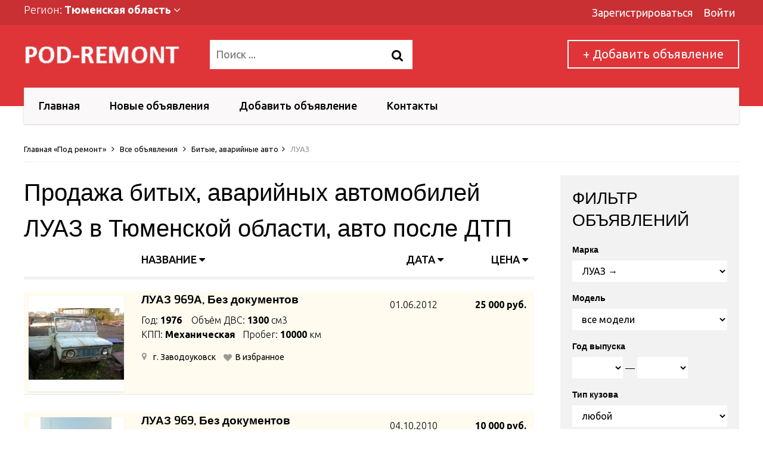

--- FILE ---
content_type: text/html; charset=utf-8
request_url: https://72.pod-remont.ru/auto.html?id_brand=141
body_size: 12391
content:
<!DOCTYPE html>
<!--[if lt IE 7 ]> <html class="ie6"> <![endif]-->  
<!--[if IE 7 ]>    <html class="ie7"> <![endif]-->  
<!--[if IE 8 ]>    <html class="ie8"> <![endif]-->  
<!--[if IE 9 ]>    <html class="ie9"> <![endif]--> 
<!--[if (gt IE 9)|!(IE)]><!--> <html lang="ru"> <!--<![endif]--> 
<head>
<meta http-equiv="Content-Type" content="text/html; charset=UTF-8" />
<meta name="viewport" content="width=device-width, initial-scale=1.0"/>
<meta name="viewport" content="width=device-width, initial-scale=1, minimum-scale=1, maximum-scale=1, user-scalable=0">
<meta http-equiv="X-UA-Compatible" content="IE=edge"> <!-- Specially to make clustering work in IE -->
<title>
Продажа битых и аварийных автомобилей ЛУАЗ в Тюменской области, авто после ДТП в Тюменской области</title>

<meta name="keywords" content="Битые авто в Тюменской области, аварийные авто, авторазборы в Тюменской области, эвакуаторы, автозапчасти, контрактные запчасти, выкуп авто, под ремонт Тюменская область, продажа авто, машины после ДТП, авто под ремонт, Toyota, Nissan, ВАЗ, запчасти на японские авто, продажа авто в Тюменской области" />

<meta name="description" content="72.POD-REMONT.RU: продажа битых и аварийных авто в Тюменской области. Всё, что нужно "ПОД РЕМОНТ" вашего авто: автозапчасти для всех марок авто, каталог автосервисов, СТО, автомагазинов и других автофирм Тюменской области. Авторазборы в Тюменской области, эвакуаторы и выкуп авто." />

<script type="text/javascript">var servername='https://72.pod-remont.ru/';</script>

<script type="text/javascript" src="https://72.pod-remont.ru/images/main.js"></script><link type="image/x-icon" rel="shortcut icon" href="https://72.pod-remont.ru/images/favicon.ico" />
<meta name="yandex-verification" content="d94aa6b9ebdb6e5f" />

<link rel='stylesheet' id='tevolution_style-css'  href='/new_des/css/css.minifier.css' type='text/css' media='all' />

<link rel='stylesheet' id='megamenu-css'  href='/new_des/css/megamenu_style.css' type='text/css' media='all' />
<link rel='stylesheet' id='shortcodes-css'  href='/new_des/css/style.css' type='text/css' media='all' />
<link rel='stylesheet' id='fontawesomecss-css'  href='https://maxcdn.bootstrapcdn.com/font-awesome/4.6.3/css/font-awesome.min.css' type='text/css' media='all' />


<link rel='stylesheet' id='templatic-directory-css-css'  href='/new_des/css/wp/style-cleaned2.css' type='text/css' media='all' />
<link rel='stylesheet' id='tmp-responsive-css'  href='/new_des/css/wp/responsive-cleaned.css' type='text/css' media='all' />
<link rel='stylesheet' id='tmpl_dir_css-css'  href='/new_des/css/wp/style2.css' type='text/css' media='all' />
<link rel='stylesheet' id='tmpl_childtheme_view-css'  href='/new_des/css/wp/theme-style.css' type='text/css' media='all' />
<link rel="stylesheet" href="/new_des/lightbox2-master/dist/css/lightbox.min.css">

<script type='text/javascript' src='/new_des/js/wp/jquery.js'></script>

<script type='text/javascript' src='/new_des/js/wp/jquery-migrate.min.js'></script>

<script type='text/javascript' src='/new_des/js/wp/jquery.megamenu.1.2-mini.js'></script>
<script type='text/javascript' src='/new_des/js/wp/location_script.min.js'></script>
	
<meta property="og:image" content="/new_des/img/logo.png" />


<!--[if lt IE 9]>
<script src="http://html5shim.googlecode.com/svn/trunk/html5.js"></script>
<![endif]-->
<!--[if IE]>
<style>
    body{word-wrap:inherit!important;}
</style>
<![endif]-->

<script type="text/javascript">
  jQuery( document ).ready(function() {
    if(jQuery( window ).width() < 980 ){
      jQuery('.preview_submit_from_data .b_getdirection.getdir').html("<i class='fa fa-map-marker'></i>");
      jQuery('.preview_submit_from_data .b_getdirection.large_map').html("<i class='fa fa-retweet'></i>");
    }
    jQuery( window ).resize(function() {
      if(jQuery( window ).width() < 980 ){
        jQuery('.preview_submit_from_data .b_getdirection.getdir').html("<i class='fa fa-map-marker'></i>");
        jQuery('.preview_submit_from_data .b_getdirection.large_map').html("<i class='fa fa-retweet'></i>");
      }
    });

    jQuery( 'body .header_container .header-wrap .header-widget-wrap #sidebar-header form input[type="submit"]' ).after('<span class="search-icon"><i class="fa fa-search"></i></span>');

    // jQuery('.category_list').addClass('without-icon');
    // jQuery('.category_list h3 a').find('i,img').parent().parent().parent().removeClass('without-icon');

  });
</script>

</head>


<body class="wordpress  en_US child-theme y2017 m05 d13 h12 saturday logged-out home singular singular-page singular-page-168 page-template-templates/front-page layout-default   location_manager">  
<div class="supreme_wrapper">
<div class="off-canvas-wrap" data-offcanvas> <!-- off-canvas-wrap start -->
	<!-- inner-wrap start -->
	<div class="inner-wrap">
	
	<!-- Navigation  - Contain logo and site title -->
    <nav class="tab-bar hide-for-large-up">
      <section class="left-small">
        <a class="left-off-canvas-toggle menu-icon" href="#"><span></span></a> <!-- off canvas icon -->
      </section>
          <section class="middle tab-bar-section">
       			<a href="/" title="Classifieds" rel="Home">
				<img class="logo" src="/new_des/img/logo.png" alt="Classifieds" />
			</a>
		 
      </section>
    </nav>

    <aside class="left-off-canvas-menu"> <!-- off canvas side menu -->
    	<!-- Primary Navigation Menu Start -->
	<div id="menu-mobi-primary" class="menu-container">
	  <nav role="navigation" class="wrap">
		<div id="menu-mobi-primary-title">
		  Меню		</div>
		<!-- #menu-primary-title -->
		<div class="menu"><ul class="primary_menu clearfix">
		<li><a href="/">Главная</a></li>
		<li><a href="/new.html">Добавить объявление</a></li>
		
<li class=""><a href="/register.html">Зарегистрироваться</a></li>
<li class="" ><a data-reveal-id="tmpl_reg_login_container" href="javascript:void(0);" onClick="tmpl_login_frm();">Войти</a></li>
		
<li><a href="/newlist.html">Новые объявления</a></li>
<li><a href="/contacts.html">Контакты</a></li>

</ul>
</div>	  </nav>
	</div>
	<!-- #menu-primary .menu-container -->
<!-- Primary Navigation Menu End -->
</aside>

<div id="container" class="container-wrap">
<header class="header_container clearfix">

    <div class="primary_menu_wrapper clearfix">
      <div class="primary_menu_wrap row">
          	<div class="location_fld_wrapper">
		<!-- City name link -->
	<div id="loc_city_link" class="toggle_handler primary_location" data-location="location_aslink">
		<a style="color:white; font-size:18px;" data-reveal-id="tmpl_reg_region_container" href="javascript:void(0);" onClick="tmpl_region_frm();" >

		<span class="regblock">Регион:</span>
		<strong>Тюменская область</strong>				<i class="fa fa-angle-down"></i>
		
		</a>
	</div>
	

		
		
			</div>
	                  <!-- Primary Navigation Menu Start -->
        <div id="menu-primary" class="menu-container">
            <nav role="navigation" class="wrap">
                <div id="menu-primary-title">
        Меню                </div>
                <!-- #menu-primary-title -->
        <div class="menu"><ul id="menu-primary-items" class="primary_menu clearfix">
		
		
		
<li class=""><a href="/register.html">Зарегистрироваться</a></li>
<li class="" ><a data-reveal-id="tmpl_reg_login_container" href="javascript:void(0);" onClick="tmpl_login_frm();">Войти</a></li>
</ul></div></nav>
        </div>
        <!-- #menu-primary .menu-container -->
        <!-- Primary Navigation Menu End -->
              </div>
    </div>
         <div id="header" class="row clearfix">
                <div class="header-wrap">
              
				                    <div id="branding" class="logo">
                        <hgroup>
                                                <div id="site-title">
                            <a href="/" title="Classifieds" rel="Home">
                            	<img class="logo" src="/new_des/img/logo.png" alt="Classifieds" />
                       		</a>
                        </div>
                                                </hgroup>
                    </div>
                    <!-- #branding -->
                                <div class="header-sidebar large-8 columns">
                    
                    <div class="header-widget-wrap">
						            	<!-- #sidebar-header right start -->
		<aside id="sidebar-header" class="sidebar">
	  <div id="directory_search_location-1" class="widget search_key"><div class="widget-wrap widget-inside"><div class="search_nearby_widget what_fld_search"><div class="title-subtitle"></div>            
	  <form name="searchform_1575611560" method="get" class="searchform_1575611560 allinone" id="searchform" action="/" style="position:relative;">

                                                     
               <input type="text" onClick="tmpl_insta_search_widget('searchform_1575611560')" onkeypress="tmpl_insta_search_widget('searchform_1575611560')" value="" name="query" id="search_near-1676155024" class="searchpost" placeholder="Поиск ..." size="100"/>
			   <input type="hidden" name="op" value="search">
                
								<input type="submit" class="sgo" onclick="tmpl_find_click(1676155024);" value="Search" />
							
          </form>
		  
        </div></div></div><div class="widget templatic_text"><div class="widget-wrap widget-inside"><div class="textwidget"><a class="button post-free-classifieds-btn" href="/new.html">+ Добавить объявление</a>	</div>
		</div></div>	</aside>
	<!-- #sidebar-header right end -->
	                    </div>

                </div> <!-- large-8 columns -->
              
          </div>
          <!-- .wrap -->
          			<div class="mega-menu nav-secondary columns" id="dc_jqmegamenu_widget-2-item">
        		<div id="menu_secondary_mega_menu" class="mega_menu_wrap ">
					<div id="menu-secondary-title" class="currentmenu3 currentmenu2">
						Меню					</div>					
					<div class="nav_bg">
						<ul id="menu-secondary-1" class="mega"><li class="menu-item"><a href="/">Главная</a></li>
<li class="menu-item"><a href="/newlist.html">Новые объявления</a></li>
<li class="menu-item"><a href="/new.html">Добавить объявление</a></li>
<li class="menu-item"><a href="/contacts.html">Контакты</a></li>
</ul>						<div class="clearfix"></div>
					</div>
				</div>
			</div>
			     </div>
    <!-- #header -->

</header>
     <div class="home_page_banner clear clearfix clearfix map_full_width">
            </div>
<section id="main" class="clearfix">


<div class="wrap row"><div class="breadcrumb breadcrumbs columns"><div class="breadcrumb-trail">
<span class="trail-begin"><a href="/" title="Главная «Под ремонт»" rel="home" class="trail-begin">Главная «Под ремонт»</a></span> 
<span class="sep">&raquo;</span> <a href="/newlist.html" title="Свежие объявления, все рубрики">Все объявления</a> 
<span class="sep">&raquo;</span> <a href="/auto.html" title="Продажа битых и аварийных авто в Тюменской области">Битые, аварийные авто</a><span class="sep">&raquo;</span> <span class="trail-end">ЛУАЗ</span>


</div></div>
<div id="content" class="contentarea large-9 small-12 columns">
	     


<h1 class="page-title">Продажа битых, аварийных автомобилей ЛУАЗ в Тюменской области, авто после ДТП</h1>		
		<div class="classified-short clearfix">
        <span></span>
        <div class="short-option">
        <span class="short-title"><a href="">Название <i class="fa fa-caret-down"></i></a></span>
        <span class="short-date"><a href="">Дата <i class="fa fa-caret-down"></i></a></span>
        <span class="short-price"><a href="">Цена <i class="fa fa-caret-down"></i></a></span>
        </div>
        </div>       
		<section id="loop_classified_taxonomy" class="search_result_listing list" >  
		 
			
			
			
	<article class="post  classified-1080 featured_c">  
                        	          <!-- classified image start -->
        <div class="classified_img">
			<a title="Продам а/м ЛУАЗ 969А без документов" href="http://72.pod-remont.ru/c1-7370.html" >
			
			<img alt="Продам а/м ЛУАЗ 969А без документов" src="https://72.pod-remont.ru/upload/small/zavodoukovsk-prodam_am_luaz_969a_bez_dokumentov_9988.jpeg" />			
			</a>
		</div>
          <!-- classified image end -->
        <div class="entry">
			<div class="sort-title">
				<div class="classified-title">
					<h2 class="entry-title">
					<a href="http://72.pod-remont.ru/c1-7370.html" title="Продам а/м ЛУАЗ 969А без документов" rel="bookmark">ЛУАЗ 969А, Без документов</a>						
					</h2>
					<div class="show-mobile">
						<span class="classified-price"><span class="cls-price-wrapper">25 000 RUB</span></span>
						<span class="last-updated">01.06.2012</span>										
					</div>
				</div>			
								<!-- Start Post Content -->
				<div class="entry-summary">
				<p>
				Год: <b>1976</b> &nbsp;&nbsp; Объём ДВС: <b>1300</b> см3<br>КПП: <b>Механическая</b> &nbsp;&nbsp;Пробег: <b>10000</b> км			
					
					
				</p>
				</div>									
				<!-- End Post Content -->
				<!-- Show custom fields where show on listing = yes -->
				<div class="rev_pin">
					<ul>
						<li class="pinpoint"> 
							г. Заводоуковск						</li>
						<li class="favourite">
							<span class="fav">
								<a title="Добавить в избранное" href="javascript:void(0);" data-reveal-id="tmpl_reg_login_container" class="addtofav  small_btn"  onclick="javascript:addToFavourite('1080','add');">В избранное</a>
							</span>
						</li>
					</ul>
				</div>
			</div>
            <div class="sort-date show-desktop">
				<span class="last-updated">01.06.2012</span>                         		
			</div>
			<div class="sort-price show-desktop">
                <span class="classified-price"><span class="cls-price-wrapper">
				25 000 руб.				</span></span>                         		
			</div>                         		
		</div>
    </article>
			
		
		 
			
			
			
	<article class="post  classified-1080 featured_c">  
                        	          <!-- classified image start -->
        <div class="classified_img">
			<a title="Продам а/м ЛУАЗ 969 без документов" href="http://pod-remont.ru/c10-436.html" >
			
			<img alt="Продам а/м ЛУАЗ 969 без документов" src="https://72.pod-remont.ru/upload/small/tyumen-luaz_969_498.jpeg" />			
			</a>
		</div>
          <!-- classified image end -->
        <div class="entry">
			<div class="sort-title">
				<div class="classified-title">
					<h2 class="entry-title">
					<a href="http://pod-remont.ru/c10-436.html" title="Продам а/м ЛУАЗ 969 без документов" rel="bookmark">ЛУАЗ 969, Без документов</a>						
					</h2>
					<div class="show-mobile">
						<span class="classified-price"><span class="cls-price-wrapper">10 000 RUB</span></span>
						<span class="last-updated">04.10.2010</span>										
					</div>
				</div>			
								<!-- Start Post Content -->
				<div class="entry-summary">
				<p>
				Год: <b>1990</b> &nbsp;&nbsp; Объём ДВС: <b>0</b> см3<br>КПП: <b>Механическая</b> &nbsp;&nbsp;Пробег: <b>0</b> км<br>Возможна продажа на запчасти/по запчастям			
					
					
				</p>
				</div>									
				<!-- End Post Content -->
				<!-- Show custom fields where show on listing = yes -->
				<div class="rev_pin">
					<ul>
						<li class="pinpoint"> 
							г. Тюмень						</li>
						<li class="favourite">
							<span class="fav">
								<a title="Добавить в избранное" href="javascript:void(0);" data-reveal-id="tmpl_reg_login_container" class="addtofav  small_btn"  onclick="javascript:addToFavourite('1080','add');">В избранное</a>
							</span>
						</li>
					</ul>
				</div>
			</div>
            <div class="sort-date show-desktop">
				<span class="last-updated">04.10.2010</span>                         		
			</div>
			<div class="sort-price show-desktop">
                <span class="classified-price"><span class="cls-price-wrapper">
				10 000 руб.				</span></span>                         		
			</div>                         		
		</div>
    </article>
			
		
		<br><br>В данном разделе размещены объявления следующих категорий: продажа битых автомобилей ЛУАЗ в Тюменской области, машины после ДТП, аварийные и требующие ремонта авто. В этих категорих размещены объявления по спросу и предложению автомобилей ЛУАЗ.</section>
           <!--End loop taxonomy page -->
</div>
	<aside class="sidebar large-3 small-12 columns">
		<div  class="widget tmpl_search_classified"><h3 class="widget-title">Фильтр объявлений</h3>		<!-- form for find classified start -->
		<form method="get" action="/auto.html" class="tmpl_filter_results">
		
			<h4>Марка</h4>
						    
			<select name="id_brand" onchange="selauto(this.value,'resultmodel');">
			<option value="no" selected="selected">любая</option>
			<option value="1">Microcar &rarr; </option><option value="2">AC &rarr; </option><option value="3">Acura &rarr; </option><option value="4">Admiral &rarr; </option><option value="5">Alfa Romeo &rarr; </option><option value="6">Alpina &rarr; </option><option value="7">Aro &rarr; </option><option value="8">Asia &rarr; </option><option value="9">Aston Martin &rarr; </option><option value="10">Audi &rarr; </option><option value="11">BMW &rarr; </option><option value="12">BYD &rarr; </option><option value="13">Bentley &rarr; </option><option value="14">Brilliance &rarr; </option><option value="15">Bugatti &rarr; </option><option value="16">Buick &rarr; </option><option value="17">Cadillac &rarr; </option><option value="18">Caterham &rarr; </option><option value="19">ChangFeng &rarr; </option><option value="20">Chery &rarr; </option><option value="21">Chevrolet &rarr; </option><option value="22">Chrysler &rarr; </option><option value="23">Citroen &rarr; </option><option value="24">DADI &rarr; </option><option value="25">Dacia &rarr; </option><option value="26">Daewoo &rarr; </option><option value="27">Daihatsu &rarr; </option><option value="28">Daimler &rarr; </option><option value="29">De Tomaso &rarr; </option><option value="30">Derways &rarr; </option><option value="31">Dodge &rarr; </option><option value="32">Doninvest &rarr; </option><option value="33">Donkervoort &rarr; </option><option value="34">Eagle &rarr; </option><option value="35">FAW &rarr; </option><option value="36">FSO &rarr; </option><option value="37">FSR &rarr; </option><option value="38">Ferrari &rarr; </option><option value="39">Fiat &rarr; </option><option value="40">Ford &rarr; </option><option value="41">GMC &rarr; </option><option value="42">Geely &rarr; </option><option value="43">Geo &rarr; </option><option value="44">Ginetta &rarr; </option><option value="45">Gonow &rarr; </option><option value="46">Great Wall &rarr; </option><option value="47">Hafei &rarr; </option><option value="48">Holden &rarr; </option><option value="49">Honda &rarr; </option><option value="50">Huanghai &rarr; </option><option value="51">Hummer &rarr; </option><option value="52">Hyundai &rarr; </option><option value="53">Infiniti &rarr; </option><option value="54">Intrall &rarr; </option><option value="55">Iran Khodro &rarr; </option><option value="56">Isuzu &rarr; </option><option value="57">JMC &rarr; </option><option value="58">Jaguar &rarr; </option><option value="59">Jeep &rarr; </option><option value="60">Jindei &rarr; </option><option value="61">Kia &rarr; </option><option value="62">Lamborghini &rarr; </option><option value="63">Lancia &rarr; </option><option value="64">Land Rover &rarr; </option><option value="65">Landwind &rarr; </option><option value="66">Lexus &rarr; </option><option value="67">Lifan &rarr; </option><option value="68">Lincoln &rarr; </option><option value="69">Lotus &rarr; </option><option value="70">MG &rarr; </option><option value="71">MINI &rarr; </option><option value="72">Mahindra &rarr; </option><option value="73">Marcos &rarr; </option><option value="74">Maruti &rarr; </option><option value="75">Maserati &rarr; </option><option value="76">Maybach &rarr; </option><option value="77">Mazda &rarr; </option><option value="78">McLaren &rarr; </option><option value="79">Mercedes-Benz &rarr; </option><option value="80">Mercury &rarr; </option><option value="81">Metrocab &rarr; </option><option value="82">Mitsubishi &rarr; </option><option value="83">Mitsuoka &rarr; </option><option value="84">Morgan &rarr; </option><option value="85">Nissan &rarr; </option><option value="86">Oldsmobile &rarr; </option><option value="87">Opel &rarr; </option><option value="88">PUCH &rarr; </option><option value="89">Pagani &rarr; </option><option value="90">Panoz &rarr; </option><option value="91">Peugeot &rarr; </option><option value="92">Plymouth &rarr; </option><option value="93">Pontiac &rarr; </option><option value="94">Porsche &rarr; </option><option value="95">Proton &rarr; </option><option value="96">Renault &rarr; </option><option value="97">Roewe &rarr; </option><option value="98">Rolls-Royce &rarr; </option><option value="99">Rover &rarr; </option><option value="100">SEAT &rarr; </option><option value="101">Saab &rarr; </option><option value="102">Saleen &rarr; </option><option value="103">Samsung &rarr; </option><option value="104">Saturn &rarr; </option><option value="105">Scion &rarr; </option><option value="106">Shenlong &rarr; </option><option value="107">Shuanghuan &rarr; </option><option value="108">Skoda &rarr; </option><option value="109">Smart &rarr; </option><option value="110">Spyker &rarr; </option><option value="111">SsangYong &rarr; </option><option value="112">Subaru &rarr; </option><option value="113">Suzuki &rarr; </option><option value="114">TVR &rarr; </option><option value="115">Talbot &rarr; </option><option value="116">Tata &rarr; </option><option value="117">Tatra &rarr; </option><option value="118">Tianma &rarr; </option><option value="119">Tianye &rarr; </option><option value="120">Tofas &rarr; </option><option value="121">Toyota &rarr; </option><option value="122">Trabant &rarr; </option><option value="123">Venturi &rarr; </option><option value="124">Volkswagen &rarr; </option><option value="125">Volvo &rarr; </option><option value="126">Vortex &rarr; </option><option value="127">Wartburg &rarr; </option><option value="128">Wiesmann &rarr; </option><option value="129">Xin Kai &rarr; </option><option value="130">Yzk &rarr; </option><option value="131">ZX &rarr; </option><option value="132">ВАЗ &rarr; </option><option value="133">Велта &rarr; </option><option value="134">ГАЗ &rarr; </option><option value="135">ЕРАЗ &rarr; </option><option value="136">СеАЗ &rarr; </option><option value="137">КАМАЗ &rarr; </option><option value="138">ЗАЗ &rarr; </option><option value="139">ЗИЛ &rarr; </option><option value="140">ИЖ &rarr; </option><option value="141" selected >ЛУАЗ &rarr; </option><option value="141">ЛУАЗ &rarr; </option><option value="142">Москвич &rarr; </option><option value="143">УАЗ &rarr; </option><option value="144">Haima &rarr; </option><option value="148">Datsun &rarr; </option>			</select>
			
			<h4>Модель</h4>
			
			<div id="resultmodel">
			<select name="id_model">
			<option value="no" selected="selected">все модели</option><option value="1828">1302 </option><option value="1829">967 </option><option value="1830">967М </option><option value="1831">969 </option><option value="1832">969А </option><option value="1833">969Б </option><option value="1834">969М </option>			
			</select>	
			</div>
			
			<h4>Год выпуска</h4>
			
						<select name='minyear' style="width:85px;"><option value=''></option><option value='2026'>2026</option><option value='2025'>2025</option><option value='2024'>2024</option><option value='2023'>2023</option><option value='2022'>2022</option><option value='2021'>2021</option><option value='2020'>2020</option><option value='2019'>2019</option><option value='2018'>2018</option><option value='2017'>2017</option><option value='2016'>2016</option><option value='2015'>2015</option><option value='2014'>2014</option><option value='2013'>2013</option><option value='2012'>2012</option><option value='2011'>2011</option><option value='2010'>2010</option><option value='2009'>2009</option><option value='2008'>2008</option><option value='2007'>2007</option><option value='2006'>2006</option><option value='2005'>2005</option><option value='2004'>2004</option><option value='2003'>2003</option><option value='2002'>2002</option><option value='2001'>2001</option><option value='2000'>2000</option><option value='1999'>1999</option><option value='1998'>1998</option><option value='1997'>1997</option><option value='1996'>1996</option><option value='1995'>1995</option><option value='1994'>1994</option><option value='1993'>1993</option><option value='1992'>1992</option><option value='1991'>1991</option><option value='1990'>1990</option><option value='1989'>1989</option><option value='1988'>1988</option><option value='1987'>1987</option><option value='1986'>1986</option><option value='1985'>1985</option><option value='1984'>1984</option><option value='1983'>1983</option><option value='1982'>1982</option><option value='1981'>1981</option><option value='1980'>1980</option><option value='1979'>1979</option><option value='1978'>1978</option><option value='1977'>1977</option><option value='1976'>1976</option><option value='1975'>1975</option><option value='1974'>1974</option><option value='1973'>1973</option><option value='1972'>1972</option><option value='1971'>1971</option><option value='1970'>1970</option><option value='1969'>1969</option><option value='1968'>1968</option><option value='1967'>1967</option><option value='1966'>1966</option><option value='1965'>1965</option><option value='1964'>1964</option><option value='1963'>1963</option><option value='1962'>1962</option><option value='1961'>1961</option><option value='1960'>1960</option><option value='1959'>1959</option><option value='1958'>1958</option><option value='1957'>1957</option><option value='1956'>1956</option><option value='1955'>1955</option><option value='1954'>1954</option><option value='1953'>1953</option><option value='1952'>1952</option><option value='1951'>1951</option><option value='1950'>1950</option></select> 
			— 		
				
			<select name='maxyear' style="width:85px;"><option value=''></option><option value='2026'>2026</option><option value='2025'>2025</option><option value='2024'>2024</option><option value='2023'>2023</option><option value='2022'>2022</option><option value='2021'>2021</option><option value='2020'>2020</option><option value='2019'>2019</option><option value='2018'>2018</option><option value='2017'>2017</option><option value='2016'>2016</option><option value='2015'>2015</option><option value='2014'>2014</option><option value='2013'>2013</option><option value='2012'>2012</option><option value='2011'>2011</option><option value='2010'>2010</option><option value='2009'>2009</option><option value='2008'>2008</option><option value='2007'>2007</option><option value='2006'>2006</option><option value='2005'>2005</option><option value='2004'>2004</option><option value='2003'>2003</option><option value='2002'>2002</option><option value='2001'>2001</option><option value='2000'>2000</option><option value='1999'>1999</option><option value='1998'>1998</option><option value='1997'>1997</option><option value='1996'>1996</option><option value='1995'>1995</option><option value='1994'>1994</option><option value='1993'>1993</option><option value='1992'>1992</option><option value='1991'>1991</option><option value='1990'>1990</option><option value='1989'>1989</option><option value='1988'>1988</option><option value='1987'>1987</option><option value='1986'>1986</option><option value='1985'>1985</option><option value='1984'>1984</option><option value='1983'>1983</option><option value='1982'>1982</option><option value='1981'>1981</option><option value='1980'>1980</option><option value='1979'>1979</option><option value='1978'>1978</option><option value='1977'>1977</option><option value='1976'>1976</option><option value='1975'>1975</option><option value='1974'>1974</option><option value='1973'>1973</option><option value='1972'>1972</option><option value='1971'>1971</option><option value='1970'>1970</option><option value='1969'>1969</option><option value='1968'>1968</option><option value='1967'>1967</option><option value='1966'>1966</option><option value='1965'>1965</option><option value='1964'>1964</option><option value='1963'>1963</option><option value='1962'>1962</option><option value='1961'>1961</option><option value='1960'>1960</option><option value='1959'>1959</option><option value='1958'>1958</option><option value='1957'>1957</option><option value='1956'>1956</option><option value='1955'>1955</option><option value='1954'>1954</option><option value='1953'>1953</option><option value='1952'>1952</option><option value='1951'>1951</option><option value='1950'>1950</option></select>			
			
			
			
			<h4>Тип кузова</h4>
			
			<select name='kuzov'>
			<option value="0" selected >любой</option>
			<option value="1"  >Седан</option>
			<option value="2"  >Хэтчбек 3 двери</option>
			<option value="3"  >Хэтчбек 5 дверей</option>
			<option value="4"  >Универсал</option>
			<option value="5"  >Минивэн</option>
			<option value="6"  >Внедорожник</option>
			<option value="7"  >Купе</option>
			<option value="8"  >Кабриолет</option>
			<option value="9"  >Пикап</option>
			<option value="10"  >Родстер</option>
			<option value="11"  >Лимузин</option>
			<option value="12"  >Автобус</option>
			<option value="13"  >Микроавтобус</option>
			<option value="14"  >Бортовой грузовик</option>
			<option value="15"  >Фургон</option>
			</select>
			
						
			<h4>Тип КПП</h4>
			
			<select name="kpp">
				<option value="0" selected >любой</option>
				<option value="1"  >Автоматическая</option>
				<option value="2"  >Механическая</option>
				<option value="3"  >Вариатор</option>
				<option value="4"  >Роботизированная</option>
			</select>
			
						
			<h4>Объём ДВС</h4>
			
						<select name='dvs_from' style="width:85px;"><option value='' selected='selected'></option><option value='0.5'>0.5</option><option value='0.6'>0.6</option><option value='0.7'>0.7</option><option value='0.8'>0.8</option><option value='0.9'>0.9</option><option value='1.0'>1.0</option><option value='1.1'>1.1</option><option value='1.2'>1.2</option><option value='1.3'>1.3</option><option value='1.4'>1.4</option><option value='1.5'>1.5</option><option value='1.6'>1.6</option><option value='1.7'>1.7</option><option value='1.8'>1.8</option><option value='1.9'>1.9</option><option value='2.0'>2.0</option><option value='2.1'>2.1</option><option value='2.2'>2.2</option><option value='2.3'>2.3</option><option value='2.4'>2.4</option><option value='2.5'>2.5</option><option value='2.6'>2.6</option><option value='2.7'>2.7</option><option value='2.8'>2.8</option><option value='2.9'>2.9</option><option value='3.0'>3.0</option><option value='3.1'>3.1</option><option value='3.2'>3.2</option><option value='3.3'>3.3</option><option value='3.4'>3.4</option><option value='3.5'>3.5</option><option value='3.6'>3.6</option><option value='3.7'>3.7</option><option value='3.8'>3.8</option><option value='3.9'>3.9</option><option value='4.0'>4.0</option><option value='4.1'>4.1</option><option value='4.2'>4.2</option><option value='4.3'>4.3</option><option value='4.4'>4.4</option><option value='4.5'>4.5</option><option value='4.6'>4.6</option><option value='4.7'>4.7</option><option value='4.8'>4.8</option><option value='4.9'>4.9</option><option value='5.0'>5.0</option></select> 
			— 
						<select name='dvs_to' style="width:85px;"><option value='' selected='selected'></option><option value='0.5'>0.5</option><option value='0.6'>0.6</option><option value='0.7'>0.7</option><option value='0.8'>0.8</option><option value='0.9'>0.9</option><option value='1.0'>1.0</option><option value='1.1'>1.1</option><option value='1.2'>1.2</option><option value='1.3'>1.3</option><option value='1.4'>1.4</option><option value='1.5'>1.5</option><option value='1.6'>1.6</option><option value='1.7'>1.7</option><option value='1.8'>1.8</option><option value='1.9'>1.9</option><option value='2.0'>2.0</option><option value='2.1'>2.1</option><option value='2.2'>2.2</option><option value='2.3'>2.3</option><option value='2.4'>2.4</option><option value='2.5'>2.5</option><option value='2.6'>2.6</option><option value='2.7'>2.7</option><option value='2.8'>2.8</option><option value='2.9'>2.9</option><option value='3.0'>3.0</option><option value='3.1'>3.1</option><option value='3.2'>3.2</option><option value='3.3'>3.3</option><option value='3.4'>3.4</option><option value='3.5'>3.5</option><option value='3.6'>3.6</option><option value='3.7'>3.7</option><option value='3.8'>3.8</option><option value='3.9'>3.9</option><option value='4.0'>4.0</option><option value='4.1'>4.1</option><option value='4.2'>4.2</option><option value='4.3'>4.3</option><option value='4.4'>4.4</option><option value='4.5'>4.5</option><option value='4.6'>4.6</option><option value='4.7'>4.7</option><option value='4.8'>4.8</option><option value='4.9'>4.9</option><option value='5.0'>5.0</option></select> 
			
			
		
			<div class="search_range">
			<h4>Цена</h4>			
			<input type="text" style="width:88px;" value="" maxlength="7" size="7" name="from"/> — <input type="text" style="width:88px;" value="" maxlength="7" size="7" name="before"/>
				
			</div>
			<div id="classified-price-range"></div> <!-- division for range slider -->
						<h4>Местонахождение</h4>
			
				<select name="city_form" >
					<option value="russia"  >Вся Россия</option>
				    <option value="moscow"  >Мосвка</option>
					<option value="tmn"  >Тюмень</option>
					<option value="spb"  >Санкт-Петербург</option>
					<option value="ekb"  >Екатеринбург</option>
					<option value="kurgan"  >Курган</option>
					<option value="omsk"  >Омск</option>
					<option value="ufa"  >Уфа</option>
					<option value="chel"  >Челябинск</option>
					
				</select>
			 

				<br /><br />
			 <input  type='submit' value='ПОКАЗАТЬ' />
			  
		
				
		</form>
		</div>
		<!-- form for find classified end -->
		
		

		<div class="widget browse_by_categories">
		<h3 class="widget-title">Категории</h3>
		
		<ul class="browse_by_category" >	

			<li class="cat-item"><a href="/auto.html"><b>Авто "Под ремонт" (битые, аварийные, требующие вложений)</b></a>
			</li>
			<li class="cat-item"><a href="/avtozapchasti.html"><b>Автозапчасти</b></a>
			</li>
			<li class="cat-item"><a href="/avto_uslugi.html"><b>Автоуслуги</b></a>
			</li>
		</ul>
		
		</div>	

	<div>
<div style="text-align:center;">
<a href="http://www.srs72.ru" title="Интернет-магазин крышек Airbag, муляжей"><img src="/banner/srs72.gif" /></a>
</div>
<div id="fixblock" style="text-align:center;">
<script async src="//pagead2.googlesyndication.com/pagead/js/adsbygoogle.js"></script>
<!-- fixed right -->
<ins class="adsbygoogle"
     style="display:block"
     data-ad-client="ca-pub-1948069169332764"
     data-ad-slot="5563720122"
     data-ad-format="auto"></ins>
<script>
(adsbygoogle = window.adsbygoogle || []).push({});
</script>
</div>
<script type="text/javascript">
function getTopOffset(e) { 
	var y = 0;
	do { y += e.offsetTop; } while (e = e.offsetParent);
	return y;
}
var block = document.getElementById('fixblock'); /* fixblock - значение атрибута id блока */
var w = window.innerWidth
|| document.documentElement.clientWidth
|| document.body.clientWidth;
if ( (null != block) && (w>1023) ) {
	var topPos = getTopOffset( block );

	window.onscroll = function() {
		var scrollHeight = Math.max( document.documentElement.scrollHeight, document.documentElement.clientHeight),

		    // определяем высоту рекламного блока
		    blockHeight = block.offsetHeight,

		    // вычисляем высоту подвала, footer заменить на значение атрибута id подвала
		    footerHeight = document.getElementById('footer').offsetHeight, 	    

		    // считаем позицию, до которой блок будет зафиксирован 
		    stopPos = scrollHeight - blockHeight - footerHeight; 

		var newcss = (topPos < window.pageYOffset) ? 
			'top:20px; position: fixed;' : 'position:static;';
		var w = window.innerWidth
|| document.documentElement.clientWidth
|| document.body.clientWidth;
		if ( window.pageYOffset > stopPos)  
			newcss = 'position:static;';
		if (w < 1024)  
			newcss = 'position:static;';
		block.setAttribute( 'style', newcss );
		//alert(w);
	}
}
</script>

</div>		
	</aside><!--/endcontent--><!-- #sidebar-front-page-sidebar -->
</div>
<!-- .wrap -->
</section>
</div>
<!-- #main -->
<a class="exit-off-canvas"></a> <!-- exit-off-canvas - overlay to exit offcanvas -->
<a class="exit-selection"></a>
<div class="exit-sorting"></div>
</div>
<!-- #container -->

  </div> <!-- inner-wrap start -->
</div> <!-- off-canvas-wrap end -->


<footer id="footer" class="clearfix">
      <div class="footer_bottom clearfix">
    <div class="footer-wrap clearfix row">
      <div class="columns">
        		<div id="menu-footer" class="menu-container">
	  <nav class="wrap">
		<div class="menu"><ul id="menu-footer-items" class="">
<li><a href="/">Главная</a></li>
<li><a href="/newlist.html">Свежие объявления</a></li>
<li><a href="/login.html">Авторизиция</a></li>
<li><a href="/register.html">Регистрация</a></li>
<li><a href="/contacts.html">Контакты</a></li>
<li class="tmpl-login" ><a data-reveal-id="tmpl_reg_login_container" href="javascript:void(0);" onClick="tmpl_login_frm();">Войти</a></li>
</ul></div>	  </nav>
	</div>
	<!-- #menu-footer .menu-container -->
<div id="social_media-1" class="widget social_media">			<div class="social_media">
			  <ul class="social_media_list">
								<li> <a href="/" target="_blank" >
				  				  <i class="fa fa-facebook"></i> </a> </li>
								<li> <a href="/" target="_blank" >
				  				  <i class="fa fa-twitter"></i> </a> </li>
								<li> <a href="/" target="_blank" >
				  				  <i class="fa fa-youtube"></i> </a> </li>
								<li> <a href="/" target="_blank" >
				  				  <i class="fa fa-linkedin"></i> </a> </li>
								<li> <a href="/" target="_blank" >
				  				  <i class="fa fa-google-plus"></i> </a> </li>
								<li> <a href="/" target="_blank" >
				  				  <i class="fa fa-pinterest"></i> </a> </li>
							  </ul>
			</div>
			</div>        <div class="footer-content"> <div class="footer-bottom-wrap">
	<div class="footer-copyright">
		<p> <a href="https://72.pod-remont.ru/">POD-REMONT.RU</a> &copy;2026<br />Все права защищены.<br />Все логотипы и торговые марки на данном сайте<br />являются собственностью их владельцев.<br />Использование данного сайта означает<br />принятие условий <a href="https://72.pod-remont.ru/p6.html">Пользовательского соглашения</a> </p>
		
		<div id="nojs">Для комфортного доступа к этому сайту, в вашем браузере должен быть включен JavaScript</div>
		<script type="text/javascript">$('nojs').style.display='none';</script>
		<script type="text/javascript" src="https://72.pod-remont.ru/images/viewer.js"></script>

<!-- Начало / сюда вставляем коды счётчиков, кнопок и т.п. хлам -->

<!--LiveInternet counter--><script type="text/javascript">
document.write("<a href='http://www.liveinternet.ru/click;pod-remont' "+
"target=_blank><img src='//counter.yadro.ru/hit;pod-remont?t45.3;r"+
escape(document.referrer)+((typeof(screen)=="undefined")?"":
";s"+screen.width+"*"+screen.height+"*"+(screen.colorDepth?
screen.colorDepth:screen.pixelDepth))+";u"+escape(document.URL)+
";"+Math.random()+
"' alt='' title='LiveInternet' "+
"border='0' width='31' height='31'><\/a>")
</script><!--/LiveInternet-->

<!-- Yandex.Metrika counter -->
<script type="text/javascript">
(function (d, w, c) {
    (w[c] = w[c] || []).push(function() {
        try {
            w.yaCounter1130377 = new Ya.Metrika({id:1130377,
                    clickmap:true,
                    trackLinks:true, webvisor:true});
        } catch(e) { }
    });
    
    var n = d.getElementsByTagName("script")[0],
        s = d.createElement("script"),
        f = function () { n.parentNode.insertBefore(s, n); };
    s.type = "text/javascript";
    s.async = true;
    s.src = (d.location.protocol == "https:" ? "https:" : "http:") + "//mc.yandex.ru/metrika/watch.js";

    if (w.opera == "[object Opera]") {
        d.addEventListener("DOMContentLoaded", f);
    } else { f(); }
})(document, window, "yandex_metrika_callbacks");
</script>
<noscript><div><img src="//mc.yandex.ru/watch/1130377" style="position:absolute; left:-9999px;" alt="" /></div></noscript>
<!--Yandex.Metrika counter -->



<!-- Конец / сюда вставляем коды счётчиков, кнопок и т.п. хлам -->
 </div>
        <!-- .footer-content -->
                </div> 
    </div>
    <!-- .wrap -->
  </div></div></div>
  </footer>
<!-- #footer -->

	
		<script  type="text/javascript" async >
		var category_map = '';
	</script>
	
	<!-- Login form -->
	<div id="tmpl_reg_login_container" class="reveal-modal tmpl_login_frm_data" data-reveal>
		<a href="javascript:;" class="modal_close"></a>
		<div id="tmpl_login_frm" > 
			<div class="login_form_l"><h3>Вход на сайт</h3>			<div class="login_form_box">
			
			
            					<form name="popup_login" id="popup_login" action="/login.html" method="post" >
                					<input type="hidden" name="action" value="login" />                         
					<div class="form_row clearfix">
						<label>E-mail <span class="indicates">*</span> </label>
						<input type="text" name="email" id="user_login" value="" size="20" class="textfield" />
						<span id="user_loginInfo"></span> 
					</div>
					
					<div class="form_row clearfix">
						<label>Пароль <span class="indicates">*</span> </label>
						<input type="password" name="password" id="user_pass" class="textfield" value="" size="20"  />
						<span id="user_passInfo"></span> 
					</div>
					<div class="form_row rember clearfix">
					<label>
						<input name="setcookie" type="checkbox" id="rememberme" class="fl" />
						Запомнить 
					</label>	
					
					 <!-- html to show social login -->
                    <a onclick="showhide_forgetpw('popup_login');" href="javascript:void(0)" class="lw_fpw_lnk">Забыли пароль?</a> 
				    </div>
				 	
					<div class="form_row ">
				    <input class="b_signin_n" type="submit" value="Войти"  name="submit" />		
					<p class="forgot_link">
								
					</p>
				    </div> 
					
					 
							
				</form>
								
					
	<div  class='forgotpassword' id="lostpassword_form" style="display:none;" >
	<h3>Восстановить пароль</h3>
	<form name="popup_login_forgot_pass" id="popup_login_forgot_pass" action="/newpass.html" method="post" >			
		<div class="form_row clearfix">
		<label> Email: </label>
		<input type="text" name="email" id="user_login_email"  value="" size="20" class="textfield" />
			 <span id="forget_user_email_error" class="message_error2"></span>
				</div>
		<input type="hidden" name="pwdredirect_to" value="" />
		<input type="submit" value="Выслать новый пароль" class="b_signin_n " />
	</form>
	</div>
   
			</div>
			<!-- Enable social media(gigya plugin) if activated-->         
						<!--End of plugin code-->
			
			<script  type="text/javascript" async >
				function showhide_forgetpw(form_id)
				{
					jQuery(document).on('click','form#'+form_id+' .lw_fpw_lnk', function(e){
						jQuery(this).closest('form#'+form_id).next().show();
						e.preventDefault();
						return false;
					});
				}
				
				function forget_email_validate(form_id){
					var email = jQuery('#'+form_id+' #user_login_email');
					var filter = /^([a-zA-Z0-9_\.\-])+\@(([a-zA-Z0-9\-])+\.)+([a-zA-Z0-9]{2,4})+$/;
					
					if(email.val()==''){
						jQuery('#'+form_id+' #forget_user_email_error').html("Пожалуйста введите E-mail");
						email.focus();
						return false;
					}else if (!filter.test(email.val())) {						
						jQuery('#'+form_id+' #forget_user_email_error').html("Пожалуйста, укажите правильный E-mailmail");
						email.focus();
						return false;
					}else
					{
						jQuery('form#'+form_id+' .error_msg').remove();
						jQuery('form#'+form_id+' .success_msg').remove();
						jQuery('#'+form_id+' #forget_user_email_error').html("");
						jQuery.ajax({
						type: 'POST',
						url: ajaxUrl,
						data:'action=tmpl_forgot_pass_validation&user_login='+email.val(),			
						success: function(result){
								jQuery('form#'+form_id).prepend(result);
								jQuery('form#'+form_id+' .error_msg').delay(3000).fadeOut('slow');
								jQuery('form#'+form_id+' .success_msg').delay(3000).fadeOut('slow');
							}
						});
						return false;
					}
				}
			</script>
		</div>		</div>
		
				
	</div>
	
	
	
	
	
	
	
		<!-- Меню для выбора региона -->
	<div id="tmpl_reg_region_container" class="reveal-modal tmpl_region_frm_data" data-reveal>
		<a href="javascript:;" class="modal_close"></a>
		<div style="font-size:20px;"> 
		
		<h2>Выберите регион</h2>		
		<a href="http://russia.pod-remont.ru">Вся Россия</a><br />
		<a href="http://moscow.pod-remont.ru">Москва</a><br />
		<a href="http://spb.pod-remont.ru">Санкт-Петербург</a><br />
		<a href="http://pod-remont.ru">Тюмень</a><br />
		<a href="http://72.pod-remont.ru">Тюменская область</a><br />
		<a href="http://ekb.pod-remont.ru">Екатеринбург</a><br />
		<a href="http://chel.pod-remont.ru">Челябинск</a><br />
		<a href="http://omsk.pod-remont.ru">Омск</a><br />
		<a href="http://ufa.pod-remont.ru">Уфа</a><br />
		<a href="http://kurgan.pod-remont.ru">Курган</a><br />
		
					
		</div>		
				
	</div>
	
	
	
					<script type="text/javascript">
					var $mgc = jQuery.noConflict();
						$mgc(document).ready(function() {
							$mgc('#dc_jqmegamenu_widget-2-item .mega').dcMegaMenu({
								rowItems: 3,
								subMenuWidth: '',
								speed: 'normal',
								effect: 'fade',
								event: 'hover'
															});
						});
						
				</script>
				


<script type='text/javascript' src='/new_des/js/wp/core.min.js'></script>
<script type='text/javascript' src='/new_des/js/wp/widget.min.js'></script>
<script type='text/javascript' src='/new_des/js/wp/tabs.min.js'></script>




<script type='text/javascript' src='/new_des/js/wp/_supreme.min.js'></script>
<script type='text/javascript' src='/new_des/js/wp/wp-embed.min.js'></script>
<script type='text/javascript' src='/new_des/js/wp/position.min.js'></script>
<script type='text/javascript' src='/new_des/js/wp/menu.min.js'></script>
<script type='text/javascript' src='/new_des/js/wp/wp-a11y.min.js'></script>

<script type='text/javascript' src='/new_des/js/wp/autocomplete.min.js'></script>
<script type='text/javascript' src='/new_des/js/wp/tevolution-script.min.js'></script>
<script type='text/javascript' src='/new_des/js/wp/bootstrap-mini.js'></script>


       		<script id="tmpl-foundation" src="/new_des/js/wp/foundation.min.js"> </script>

		<script  type="text/javascript" async >
		
		jQuery(document).ready(function() {
		
			/* When click on links available in login box widget */
			
			jQuery('#login_widget #tmpl-reg-link').click(function(){
				jQuery('#login_widget #tmpl_sign_up').show();
				jQuery('#login_widget #tmpl_login_frm').hide();
			});
			
			jQuery('#login_widget #tmpl-back-login').click(function(){
				jQuery('#login_widget #tmpl_sign_up').hide();
				jQuery('#login_widget #tmpl_login_frm').show();
			});
			
			/* When click on links Login/reg pop ups */
			
			jQuery('#tmpl_reg_login_container #tmpl-reg-link').click(function(){
				jQuery('#tmpl_reg_login_container #tmpl_sign_up').show();
				jQuery('#tmpl_reg_login_container #tmpl_login_frm').hide();
			});
			
			jQuery('#tmpl_reg_login_container #tmpl-back-login').click(function(){
				jQuery('#tmpl_reg_login_container #tmpl_sign_up').hide();
				jQuery('#tmpl_reg_login_container #tmpl_login_frm').show();
			});
			
			jQuery('#login_widget .lw_fpw_lnk').click(function(){
				if(jQuery('#login_widget #lostpassword_form').css('display') =='none'){
					jQuery('#login_widget #lostpassword_form').show();
				}else{
					jQuery('#login_widget #lostpassword_form').hide();
				}
				jQuery('#login_widget #tmpl_sign_up').hide();
			});
			
		});
	</script>
</body>
</html>

--- FILE ---
content_type: text/html; charset=utf-8
request_url: https://www.google.com/recaptcha/api2/aframe
body_size: 267
content:
<!DOCTYPE HTML><html><head><meta http-equiv="content-type" content="text/html; charset=UTF-8"></head><body><script nonce="Ttztkd4rVZlL33rnNf96ww">/** Anti-fraud and anti-abuse applications only. See google.com/recaptcha */ try{var clients={'sodar':'https://pagead2.googlesyndication.com/pagead/sodar?'};window.addEventListener("message",function(a){try{if(a.source===window.parent){var b=JSON.parse(a.data);var c=clients[b['id']];if(c){var d=document.createElement('img');d.src=c+b['params']+'&rc='+(localStorage.getItem("rc::a")?sessionStorage.getItem("rc::b"):"");window.document.body.appendChild(d);sessionStorage.setItem("rc::e",parseInt(sessionStorage.getItem("rc::e")||0)+1);localStorage.setItem("rc::h",'1769254007290');}}}catch(b){}});window.parent.postMessage("_grecaptcha_ready", "*");}catch(b){}</script></body></html>

--- FILE ---
content_type: text/css
request_url: https://72.pod-remont.ru/new_des/css/megamenu_style.css
body_size: 973
content:
.mega-menu {
	clear: both;
	position: relative;
	z-index: 999;
	margin: 0 auto
}
.main_nav_in .widget {
	margin-bottom: 0
}
.mega-menu ul.mega li, .mega-menu ul.mega ul {
	list-style: disc inside;
	padding: 0;
	margin: 0
}
.mega-menu ul.mega ul {
	display: none
}
.mega-menu ul.mega .sub ul {
	display: block
}
.mega-menu ul.mega {
	position: relative
}
.mega-menu ul.mega li, .mega-menu ul.mega li a {
	float: left
}
.mega-menu ul.mega li a.dc-mega {
	position: relative
}
.mega-menu ul.mega li a .dc-mega-icon {
	display: block;
	position: absolute;
	top: 12px;
	right: 15px;
	width: 16px;
	height: 16px
}
.mega-menu ul.mega > li{position: relative;}
.mega-menu ul.mega li .sub-container {
	background: #e5e5e5;
	border-radius: 4px;
	top: 36px;
	left: auto !important;
	right: auto;
	margin-left: 0
}
@media screen and (min-width: 1200px){
	.mega-menu ul.mega li .sub-container {position: absolute;}
}
.mega-menu ul.mega li .sub {
	padding: 20px 20px 20px 10px
}
.mega-menu ul.mega li .sub-container.mega .sub {
	padding: 15px 15px 0
}
.mega-menu ul.mega li .sub .row {
	overflow: hidden;
	clear: both;
	margin-bottom: 0
}
.mega-menu ul.mega li .sub li {
	float: none;
	font-size: 13px;
	font-weight: 700;
	line-height: 28px
}
.mega-menu ul.mega li .sub li.mega-hdr {
	float: left;
	width: 190px;
	margin: 0;
	height: auto!important
}
.mega-menu ul.mega li .sub a {
	font-weight: 400;
	padding: 7px 10px;
	display: block;
	float: none;
	text-decoration: none
}
.mega-menu ul.mega li .sub li.mega-hdr a.mega-hdr-a {
	background: 0 0;
	box-shadow: none;
	text-shadow: 0 1px 0 rgba(255,255,255,.5);
	height: auto!important;
	font-weight: 400;
	padding: 7px 8px
}
.mega-menu ul.mega li .sub li.mega-hdr a.mega-hdr-a:hover {
	text-decoration: underline
}
.mega-menu ul.mega .sub li.mega-hdr li a {
	font-weight: 400;
	padding: 5px 0 5px 15px
}
.mega-menu ul.mega li .sub-container.non-mega .sub {
	padding: 10px 0
}
.mega-menu ul.mega li .sub-container.non-mega li {
	width: 190px
}
.mega-menu ul.mega li .sub-container.non-mega li a {
	background: 0 0;
	padding: 7px 5px 7px 22px;
	box-shadow: none
}
.mega-menu ul.mega li .sub-container.non-mega li a:hover, .mega-menu ul.mega li .sub-container.non-mega li.current-menu-item a {
	text-decoration: underline
}
.header #sidebar-header {
	width: auto
}
.mega-menu ul.mega {
	clear: right;
	display: block;
	float: left;
	margin: 0
}
.mega-menu ul.mega li {
	background: 0 0;
	display: block;
	margin-right: 15px
}
.mega-menu ul.mega li:hover {
	background: 0 0
}
.mega-menu ul.mega li {
	padding: 0
}
.mega-menu ul.mega li a {
	display: block;
	text-decoration: none;
	padding: 10px 10px 7px
}
.mega-menu ul.mega li ul.sub-menu {
	max-width: 1170px
}
.mega-menu ul.mega li:hover ul.sub-menu li a:hover {
	box-shadow: none
}
.mega-menu ul.mega li ul.sub-menu ul {
	background: 0 0;
	border: none;
	border-radius: 0;
	box-shadow: none;
	margin: 0 8px 20px
}
.mega-menu ul.mega li ul.sub-menu ul li {
	margin-right: 0
}
.mega-menu ul.mega li ul.sub-menu ul li a {
	border-bottom: 1px dotted #BEBEBE;
	border-radius: 0;
	box-shadow: none;
	text-shadow: 0 1px 0 rgba(255,255,255,.5)
}
.mega-menu ul.mega li ul.sub-menu ul li a:hover {
	text-decoration: underline
}
.mega-menu #searchform input[type=submit], .mega-menu #searchform label {
	display: none
}
.mega-menu #searchform input[type=text] {
	padding-left: 34px
}
#sidebar .mega-menu {
	margin-bottom: 20px
}
#sidebar .mega-menu ul.mega {
	display: block!important;
	float: none;
	clear: both;
	width: 100%
}
#sidebar .mega-menu ul.mega li {
	float: none;
	clear: both
}
#sidebar .mega-menu ul.mega li a {
	padding: 0
}
#sidebar .mega-menu ul.mega li .sub li.mega-hdr {
	float: none;
	clear: both;
	width: 100%
}
#sidebar .mega-menu ul.mega li ul.sub-menu {
	background: 0 0;
	border: none;
	box-shadow: none
}
#sidebar .mega-menu ul.mega li .sub .row {
	width: 100%!important
}
#sidebar .mega-menu ul.mega li .sub-container {
	position: static!important;
	background: 0 0;
	border-radius: 0
}
#sidebar .mega-menu ul.mega li .sub-container.mega .sub {
	display: block!important
}
@media only screen and (max-width:980px) {
.mega-menu ul.mega ul {
	display: block!important
}
.mega-menu ul.mega li .sub .row {
	width: 100%!important
}
.mega-menu ul.mega li ul.sub-menu {
	max-width: 100%!important
}
body .mobile_header .mega-menu .nav_bg .widget {
	display: none
}
}


--- FILE ---
content_type: text/css
request_url: https://72.pod-remont.ru/new_des/css/style.css
body_size: 7782
content:
@import url('https://maxcdn.bootstrapcdn.com/font-awesome/4.3.0/css/font-awesome.min.css');

/* ----------------------------------------------------------------
   Shortcodes Start
/*----------------------------------------------------------------*/

.shortcodes_wrap h1,
.shortcodes_wrap h2,
.shortcodes_wrap h3,
.shortcodes_wrap h4,
.shortcodes_wrap h5,
.shortcodes_wrap h6 {
	line-height: normal;
	}
.addform select
{
	white-space: nowrap;text-overflow: ellipsis; border: 1px solid rgba(0, 0, 0, 0.2); box-shadow: none; width:90%;
}

.addform .ninety
{
	width:90%;
}
.req
{
	color:red;
}

h1, h2, h3, h4, h5, h6 {
	font-weight: normal;
	clear:none;
	}

.entry .shortcodes_wrap h2 {
	font-size: 22px;
	margin-top: 0;
	}

.entry .shortcodes_wrap h3 {
	padding-bottom: 0;
	}

.entry .shortcodes_wrap h4 {
	font-size: 16px;
    line-height: 24px;
	padding: 5px;
	margin-bottom: 0;
	}

.shortcodes_wrap {
	margin-bottom: 40px;
	}

.shortcodes_wrap .grid_1,
.shortcodes_wrap .grid_2,
.shortcodes_wrap .grid_3,
.shortcodes_wrap .grid_4,
.shortcodes_wrap .grid_5,
.shortcodes_wrap .grid_6 {
	float: left;
	position: relative;
	}

.shortcodes_wrap .grid_1 {
	width: 23%;
	padding-right: 2%;
	}

.shortcodes_wrap .grid_2 {
	width: 23%;
	margin-left: 2%;
	padding: 0;
	}

.shortcodes_wrap .grid_3 {
	width: 31.3%;
	margin-left: 2%;
	padding: 0;
	}

.shortcodes_wrap .grid_4 {
	width: 38%;
	margin-left: 2%;
	padding: 0;
	}

.shortcodes_wrap .grid_5 {
	width: 28%;
	margin-left: 2%;
	margin-bottom: 2%;
	padding: 0;
	}

.shortcodes_wrap .grid_6 {
	width: 18%;
	margin-left: 2%;
	margin-bottom: 2%;
	padding: 0;
	}

.shortcodes_wrap .grid_5 img,
.shortcodes_wrap .grid_6 img {
	width: 100%;
	}

.shortcodes_wrap pre {
	margin: 0;
	}

.shortcodes_wrap .alert {
	margin: 0;
	}

#content .shortcodes_wrap .boxes {
	margin: 0;
	}

#content .shortcodes_wrap .boxes:last-child {
	margin-right: 0;
	}

.clearfix:after{
	clear: both;
	content: ".";
	display: block;
	font-size: 0;
	height: 0;
	line-height: 0;
	visibility: hidden;
}
/*----- Download, Alert, Note and Info Box -----*/

#content p.download {
    background: url("images/i_download.png") no-repeat scroll 18px 18px #EDFCD5;
	border: 1px solid #D4EBAF;
	border-radius: 4px;
	padding: 15px 15px 15px 45px;
	margin-bottom: 20px;
	}

#content p.alert {
    background: url("images/i_alert.png") no-repeat scroll 16px 18px #FFD9C8;
    border: 1px solid #F0BAA2;
	border-radius: 4px;
	color: #000000;
	padding: 15px 15px 15px 45px;
	margin-bottom: 20px;
	}

#content p.info {
    background: url("images/i_note2.png") no-repeat scroll 17px 18px #EEEEEE;
    border : 1px solid #CCCCCC;
	border-radius: 4px;
	padding: 15px 15px 15px 45px;
	margin-bottom: 20px;
	}

#content p.note {
    background: url("images/i_info.png") no-repeat scroll 16px 18px #FEF6D2;
    border: 1px solid #EFE3AE;
	border-radius: 4px;
	padding: 15px 15px 15px 45px;
	color: inherit;
	font-size: inherit !important;
	float: none;
	margin-bottom: 20px;
	}

/*----- Alerts Styles for success, warning, and error messages -----*/

button.close {
    background: none repeat scroll 0 0 transparent;
    border: 0 none;
    cursor: pointer;
    padding: 0;
}

.close {
    color: #000000;
    float: right;
    font-size: 20px;
    font-weight: bold;
    line-height: 20px;
    opacity: 0.2;
    text-shadow: 0 1px 0 #FFFFFF;
}

.alert {
	padding: 10px 35px 8px 14px;
	margin-bottom: 20px;
	color: #c09853;
	text-shadow: 0 1px 0 rgba(255, 255, 255, 0.5);
	background-color: #fcf8e3;
	border: 1px solid #fbeed5;
	-webkit-border-radius: 4px;
	 -moz-border-radius: 4px;
		  border-radius: 4px;
}

.alert h4 {
  margin: 0;
}

.alert .close {
  position: relative;
  top: -0px;
  right: -21px;
  line-height: 20px;
		height: auto;
		margin: 0;
		box-shadow: none;
}

.alert-success {
  color: #468847;
  background-color: #dff0d8;
  border-color: #d6e9c6;
}

.alert-danger,
.alert-error {
  color: #b94a48;
  background-color: #f2dede;
  border-color: #eed3d7;
}

.alert-info {
  color: #3a87ad;
  background-color: #d9edf7;
  border-color: #bce8f1;
}

.alert-block {
  padding-top: 14px;
  padding-bottom: 14px;
}

.alert-block > p,
.alert-block > ul {
  margin-bottom: 0;
}

.alert-block p + p {
  margin-top: 5px;
}

/*----- Buttons - In 4 sizes, 7 colors -----*/

.close {
  float: right;
  font-size: 20px;
  font-weight: bold;
  line-height: 20px;
  color: #000000;
  text-shadow: 0 1px 0 #ffffff;
  opacity: 0.2;
  filter: alpha(opacity=20);
}

.close:hover {
  background: none;
  color: #000000;
  text-decoration: none;
  cursor: pointer;
  opacity: 0.4;
  filter: alpha(opacity=40);
}

button.close {
  padding: 0;
  cursor: pointer;
  background: transparent;
  border: 0;
  -webkit-appearance: none;
}

.btn {
	display:inline-block;
 	*display:inline;
	*zoom:1;
	padding:12px 20px;
	margin-bottom:0;
	font-size:14px;
	line-height:20px;
	*line-height:20px;
	text-align:center;
	text-decoration: none;
	vertical-align:middle;
	cursor:pointer;
	color:#333333;
	background-color:#f5f5f5;
	border:0;
	-webkit-border-radius:2px;
	-moz-border-radius:2px;
	border-radius:2px;
	*margin-left:.3em;
	margin-bottom: 10px;
	border:1px solid rgba(0, 0, 0, 0.1);
	}

  
/*.shortcodes_wrap .btn-small{
  margin-bottom: 0;
}*/

.btn:hover, .btn:active, .btn.active, .btn.disabled, .btn[disabled] {
	color:#333333;
	background-color:#e6e6e6;
	*background-color:#d9d9d9;
	}

.btn:hover {
	color:#333333;
	text-decoration:none;
	background-color:#e6e6e6;
	*background-color:#d9d9d9;
	background-position:0 -15px;
	-webkit-transition:background-position 0.1s linear;
	-moz-transition:background-position 0.1s linear;
	-o-transition:background-position 0.1s linear;
	transition:background-position 0.1s linear;
	}

.btn:focus {
	outline:thin dotted #333;
	outline:5px auto -webkit-focus-ring-color;
	outline-offset:-2px;
	}

.btn.active, .btn:active {
	background-color:#e6e6e6;
	background-color:#d9d9d9 \9;
	background-image:none;
	outline:0;
	-webkit-box-shadow:inset 0 2px 4px rgba(0,0,0,.15), 0 1px 2px rgba(0,0,0,.05);
	-moz-box-shadow:inset 0 2px 4px rgba(0,0,0,.15), 0 1px 2px rgba(0,0,0,.05);
	box-shadow:inset 0 2px 4px rgba(0,0,0,.15), 0 1px 2px rgba(0,0,0,.05);
	}

.btn.disabled, .btn[disabled] {
	cursor:default;
	background-color:#e6e6e6;
	background-image:none;
	opacity:0.65;
	filter:alpha(opacity=65);
	-webkit-box-shadow:none;
	-moz-box-shadow:none;
	box-shadow:none;
	}

.btn-primary.active, .btn-warning.active, .btn-danger.active, .btn-success.active, .btn-info.active, .btn-inverse.active {
	color:rgba(255, 255, 255, 0.75);
	}

.btn-primary {
    background-color: #006DCC;
    background-repeat: repeat-x;
    color: #FFFFFF;
	}

.btn-large {
	font-size:18px;
	line-height: 20px;
	padding:20px 35px;
	}

.btn-small {
    font-size: 14px;
    line-height: 18px;
    padding: 6px 15px;
	}

.btn-mini {
    font-size: 14px;
    line-height: 16px;
    padding: 5px 10px;
	}

.btn-primary {
	color:#ffffff;
	background-color:#006dcc;
}
.btn-primary:hover, .btn-primary:active, .btn-primary.active, .btn-primary.disabled, .btn-primary[disabled] {
	color:#ffffff;
	background-color:#0044cc;
}
.btn-primary:active, .btn-primary.active {
	background-color:#003399 \9;
}
.btn-warning {
	color:#ffffff;
	background-color:#faa732;
}
.btn-warning:hover, .btn-warning:active, .btn-warning.active, .btn-warning.disabled, .btn-warning[disabled] {
	color:#ffffff;
	background-color:#f89406;
}
.btn-warning:active, .btn-warning.active {
	background-color:#c67605 \9;
}
.btn-danger {
	color:#ffffff;
	background-color:#da4f49;
}
.btn-danger:hover, .btn-danger:active, .btn-danger.active, .btn-danger.disabled, .btn-danger[disabled] {
	color:#ffffff;
	background-color:#bd362f;
}
.btn-danger:active, .btn-danger.active {
	background-color:#942a25 \9;
}
.btn-success {
	color:#ffffff;
	background-color:#5bb75b;
}
.btn-success:hover, .btn-success:active, .btn-success.active, .btn-success.disabled, .btn-success[disabled] {
	color:#ffffff;
	background-color:#51a351;
}
.btn-success:active, .btn-success.active {
	background-color:#408140 \9;
}
.btn-info {
	color:#ffffff;
	background-color:#49afcd;
}
.btn-info:hover, .btn-info:active, .btn-info.active, .btn-info.disabled, .btn-info[disabled] {
	color:#ffffff;
	background-color:#2f96b4;
}
.btn-info:active, .btn-info.active {
	background-color:#24748c \9;
}
.btn-inverse {
	color:#ffffff;
	background-color:#363636;
}
.btn-inverse:hover, .btn-inverse:active, .btn-inverse.active, .btn-inverse.disabled, .btn-inverse[disabled] {
	color:#ffffff;
	background-color:#222222;
}
.btn-inverse:active, .btn-inverse.active {
	background-color:#080808 \9;
}

/*----- BADGES AND LABELS -----*/

.badge {
  padding: 3px 9px 2px;
  -webkit-border-radius: 9px;
     -moz-border-radius: 9px;
          border-radius: 9px;
}

a.label:hover,
a.badge:hover {
  color: #ffffff;
  text-decoration: none;
  cursor: pointer;
}

.label-important,
.badge-important {
  background-color: #b94a48;
}

.label-important[href],
.badge-important[href] {
  background-color: #953b39;
}

.label-warning,
.badge-warning {
  background-color: #f89406;
}

.label-warning[href],
.badge-warning[href] {
  background-color: #c67605;
}

.label-success,
.badge-success {
  background-color: #468847;
}

.label-success[href],
.badge-success[href] {
  background-color: #356635;
}

.label-info,
.badge-info {
  background-color: #3a87ad;
}

.label-info[href],
.badge-info[href] {
  background-color: #2d6987;
}

.label-inverse,
.badge-inverse {
  background-color: #333333;
}

.label-inverse[href],
.badge-inverse[href] {
  background-color: #1a1a1a;
}

.btn .label,
.btn .badge {
  position: relative;
  top: -1px;
}

.btn-mini .label,
.btn-mini .badge {
  top: 0;
}

/*----- PROGRESS BAR -----*/

@-webkit-keyframes progress-bar-stripes {
  from {
    background-position: 40px 0;
  }
  to {
    background-position: 0 0;
  }
}

@-moz-keyframes progress-bar-stripes {
  from {
    background-position: 40px 0;
  }
  to {
    background-position: 0 0;
  }
}

@-ms-keyframes progress-bar-stripes {
  from {
    background-position: 40px 0;
  }
  to {
    background-position: 0 0;
  }
}

@-o-keyframes progress-bar-stripes {
  from {
    background-position: 0 0;
  }
  to {
    background-position: 40px 0;
  }
}

@keyframes progress-bar-stripes {
  from {
    background-position: 40px 0;
  }
  to {
    background-position: 0 0;
  }
}

.progress {
  height: 20px;
  margin-bottom: 20px;
  overflow: hidden;
  background-color: #F1F1F1;
  -webkit-border-radius: 2px;
     -moz-border-radius: 2px;
          border-radius: 2px;
	}

.progress .bar {
  float: left;
  width: 0;
  height: 100%;
  font-size: 12px;
  color: #ffffff;
  text-align: center;
  background-color: #0e90d2;
  -webkit-box-sizing: border-box;
     -moz-box-sizing: border-box;
          box-sizing: border-box;
  -webkit-transition: width 0.6s ease;
     -moz-transition: width 0.6s ease;
       -o-transition: width 0.6s ease;
          transition: width 0.6s ease;
}

.progress .bar + .bar {
  -webkit-box-shadow: inset 1px 0 0 rgba(0, 0, 0, 0.15), inset 0 -1px 0 rgba(0, 0, 0, 0.15);
     -moz-box-shadow: inset 1px 0 0 rgba(0, 0, 0, 0.15), inset 0 -1px 0 rgba(0, 0, 0, 0.15);
          box-shadow: inset 1px 0 0 rgba(0, 0, 0, 0.15), inset 0 -1px 0 rgba(0, 0, 0, 0.15);
}

.progress-striped .bar {
  background-color: #149bdf;
  background-image: -webkit-gradient(linear, 0 100%, 100% 0, color-stop(0.25, rgba(255, 255, 255, 0.15)), color-stop(0.25, transparent), color-stop(0.5, transparent), color-stop(0.5, rgba(255, 255, 255, 0.15)), color-stop(0.75, rgba(255, 255, 255, 0.15)), color-stop(0.75, transparent), to(transparent));
  background-image: -webkit-linear-gradient(45deg, rgba(255, 255, 255, 0.15) 25%, transparent 25%, transparent 50%, rgba(255, 255, 255, 0.15) 50%, rgba(255, 255, 255, 0.15) 75%, transparent 75%, transparent);
  background-image: -moz-linear-gradient(45deg, rgba(255, 255, 255, 0.15) 25%, transparent 25%, transparent 50%, rgba(255, 255, 255, 0.15) 50%, rgba(255, 255, 255, 0.15) 75%, transparent 75%, transparent);
  background-image: -o-linear-gradient(45deg, rgba(255, 255, 255, 0.15) 25%, transparent 25%, transparent 50%, rgba(255, 255, 255, 0.15) 50%, rgba(255, 255, 255, 0.15) 75%, transparent 75%, transparent);
  background-image: linear-gradient(45deg, rgba(255, 255, 255, 0.15) 25%, transparent 25%, transparent 50%, rgba(255, 255, 255, 0.15) 50%, rgba(255, 255, 255, 0.15) 75%, transparent 75%, transparent);
  -webkit-background-size: 40px 40px;
     -moz-background-size: 40px 40px;
       -o-background-size: 40px 40px;
          background-size: 40px 40px;
}

.progress.active .bar {
  -webkit-animation: progress-bar-stripes 2s linear infinite;
     -moz-animation: progress-bar-stripes 2s linear infinite;
      -ms-animation: progress-bar-stripes 2s linear infinite;
       -o-animation: progress-bar-stripes 2s linear infinite;
          animation: progress-bar-stripes 2s linear infinite;
}

.progress-danger .bar,
.progress .bar-danger {
  background-color: #dd514c;
}

.progress-danger.progress-striped .bar,
.progress-striped .bar-danger {
  background-color: #ee5f5b;
}

.progress-success .bar,
.progress .bar-success {
  background-color: #5eb95e;
}

.progress-success.progress-striped .bar,
.progress-striped .bar-success {
  background-color: #62c462;
}

.progress-info .bar,
.progress .bar-info {
  background-color: #4bb1cf;
}

.progress-info.progress-striped .bar,
.progress-striped .bar-info {
  background-color: #5bc0de;
}

.progress-warning .bar,
.progress .bar-warning {
  background-color: #faa732;
}

.progress-warning.progress-striped .bar,
.progress-striped .bar-warning {
  background-color: #fbb450;
}

/*----- TOOLTIP & POPOVER -----*/

.bs-docs-tooltip-examples {
  text-align: center;
  margin: 0 !important;
  list-style: none;
}
.bs-docs-tooltip-examples li {
  display: inline;
  padding: 0 10px;
	background-image:  none !important;
}

/* Popovers */
.bs-docs-example-popover {
  padding-bottom: 24px;
  background-color: #f9f9f9;
}
.bs-docs-example-popover .popover {
  position: relative;
  display: block;
  float: left;
  width: 260px;
  margin: 20px;
}

.tooltip {
  position: absolute;
  z-index: 1030;
  display: block;
  padding: 5px;
  font-size: 14px;
  opacity: 0;
  filter: alpha(opacity=0);
  visibility: visible;
  border-radius: 2px;
  background: rgba(0,0,0,0.8);
  width: 300px;
  max-width: 100%;
}

.tooltip.in {
  opacity: 0.8;
  filter: alpha(opacity=80);
}

.tooltip.top {
  margin-top: -8px;
}

.tooltip.right {
  margin-left: 8px;
}

.tooltip.bottom {
  margin-top: 8px;
}

.tooltip.left {
  margin-left: -8px;
}

.tooltip-inner {
  padding: 3px 8px;
  color: #ffffff;
  text-align: center;
  text-decoration: none;
}

.tooltip-arrow {
  position: absolute;
  width: 0;
  height: 0;
  border-color: transparent;
  border-style: solid;
}

.tooltip.top .tooltip-arrow {
  bottom: -5px;
  left: 50%;
  margin-left: -5px;
  border-top-color: #333;
  border-width: 5px 5px 0;
}

.tooltip.right .tooltip-arrow {
  top: 50%;
  left: -5px;
  margin-top: -5px;
  border-right-color: #333;
  border-width: 5px 5px 5px 0;
}

.tooltip.left .tooltip-arrow {
  top: 50%;
  right: -5px;
  margin-top: -5px;
  border-left-color: #333;
  border-width: 5px 0 5px 5px;
}

.tooltip.bottom .tooltip-arrow {
  top: -5px;
  left: 50%;
  margin-left: -5px;
  border-bottom-color: #333;
  border-width: 0 5px 5px;
}

.popover {
  position: absolute;
  top: 0;
  left: 0;
  z-index: 1010;
  display: none;
  width: 236px;
  padding: 1px;
  background-color: #ffffff;
  border: 1px solid #ccc;
  border: 1px solid rgba(0, 0, 0, 0.2);
  -webkit-border-radius: 6px;
     -moz-border-radius: 6px;
          border-radius: 6px;
  -webkit-box-shadow: 0 5px 10px rgba(0, 0, 0, 0.2);
     -moz-box-shadow: 0 5px 10px rgba(0, 0, 0, 0.2);
          box-shadow: 0 5px 10px rgba(0, 0, 0, 0.2);
  -webkit-background-clip: padding-box;
     -moz-background-clip: padding;
          background-clip: padding-box;
}

.popover.top {
  margin-bottom: 10px;
}

.popover.left {
  margin-right: 10px;
}

.popover-title {
  padding: 8px 14px;
  margin: 0 !important;
  font-size: 14px;
  font-weight: normal;
  line-height: 18px;
  background-color: #f7f7f7;
  border-bottom: 1px solid #ebebeb;
  -webkit-border-radius: 5px 5px 0 0;
     -moz-border-radius: 5px 5px 0 0;
          border-radius: 5px 5px 0 0;
}

.popover-content {
  padding: 9px 14px;
}

.popover-content p,
.popover-content ul,
.popover-content ol {
	line-height: 20px;
	margin-bottom: 0;
}

.popover .arrow,
.popover .arrow:after {
  position: absolute;
  display: inline-block;
  width: 0;
  height: 0;
  border-color: transparent;
  border-style: solid;
}

.popover .arrow:after {
  z-index: -1;
  content: "";
}

.popover.top .arrow {
  bottom: -10px;
  left: 50%;
  margin-left: -10px;
  border-top-color: #ffffff;
  border-width: 10px 10px 0;
}

.popover.top .arrow:after {
  bottom: -1px;
  left: -11px;
  border-top-color: rgba(0, 0, 0, 0.25);
  border-width: 11px 11px 0;
}

.popover.right .arrow {
  top: 50%;
  left: -10px;
  margin-top: -10px;
  border-right-color: #ffffff;
  border-width: 10px 10px 10px 0;
}

.popover.right .arrow:after {
  bottom: -11px;
  left: -1px;
  border-right-color: rgba(0, 0, 0, 0.25);
  border-width: 11px 11px 11px 0;
}

.popover.bottom .arrow {
  top: -10px;
  left: 50%;
  margin-left: -10px;
  border-bottom-color: #ffffff;
  border-width: 0 10px 10px;
}

.popover.bottom .arrow:after {
  top: -1px;
  left: -11px;
  border-bottom-color: rgba(0, 0, 0, 0.25);
  border-width: 0 11px 11px;
}

.popover.left .arrow {
  top: 50%;
  right: -10px;
  margin-top: -10px;
  border-left-color: #ffffff;
  border-width: 10px 0 10px 10px;
}

.popover.left .arrow:after {
  right: -1px;
  bottom: -11px;
  border-left-color: rgba(0, 0, 0, 0.25);
  border-width: 11px 0 11px 11px;
}

.bs-docs-example {
    background-color: #FFFFFF;
    border: 1px dashed #DDDDDD;
    border-radius: 4px 4px 4px 4px;
    margin: 0 0 30px;
    padding: 20px;
    position: relative;
}


/* ------ MODAL -----*/

.modal-open .modal .dropdown-menu {
  z-index: 2050;
}

.modal-open .modal .dropdown.open {
  *z-index: 2050;
}

.modal-open .modal .popover {
  z-index: 2060;
}

.modal-open .modal .tooltip {
  z-index: 2080;
}

.modal-backdrop {
  position: fixed;
  top: 0;
  right: 0;
  bottom: 0;
  left: 0;
  z-index: 1040;
  background-color: #000000;
}

.modal-backdrop.fade {
  opacity: 0;
}

.modal-backdrop,
.modal-backdrop.fade.in {
  opacity: 0.8;
  filter: alpha(opacity=80);
}

.modal {
  position: fixed;
  top: 50%;
  left: 50%;
  z-index: 1050;
  width: 560px;
  margin: -250px 0 0 -280px;
  overflow: auto;
  background-color: #ffffff;
  border: 1px solid #999;
  border: 1px solid rgba(0, 0, 0, 0.3);
  *border: 1px solid #999;
  -webkit-border-radius: 6px;
     -moz-border-radius: 6px;
          border-radius: 6px;
  -webkit-box-shadow: 0 3px 7px rgba(0, 0, 0, 0.3);
     -moz-box-shadow: 0 3px 7px rgba(0, 0, 0, 0.3);
          box-shadow: 0 3px 7px rgba(0, 0, 0, 0.3);
  -webkit-background-clip: padding-box;
     -moz-background-clip: padding-box;
          background-clip: padding-box;
}

.modal.fade {
  -webkit-transition: opacity 0.3s linear, top 0.3s ease-out;
     -moz-transition: opacity 0.3s linear, top 0.3s ease-out;
       -o-transition: opacity 0.3s linear, top 0.3s ease-out;
          transition: opacity 0.3s linear, top 0.3s ease-out;
}

.modal.fade.in {
  top: 50%;
}

.modal-header {
  padding: 9px 15px;
  border-bottom: 1px solid #eee;
}

#myModal .close {
  margin: 10px;
}

.modal-header h3 {
  margin: 0;
  line-height: 30px;
}

#myModalLabel {
	margin: 0 15px;
}

.modal-body {
  max-height: 400px;
  padding: 15px;
  overflow-y: auto;
}

.modal-form {
  margin-bottom: 0;
}

.modal-footer {
  padding: 14px 15px 15px;
  margin-bottom: 0;
  text-align: right;
  background-color: #f5f5f5;
  border-top: 1px solid #ddd;
  -webkit-border-radius: 0 0 6px 6px;
     -moz-border-radius: 0 0 6px 6px;
          border-radius: 0 0 6px 6px;
  *zoom: 1;
  -webkit-box-shadow: inset 0 1px 0 #ffffff;
     -moz-box-shadow: inset 0 1px 0 #ffffff;
          box-shadow: inset 0 1px 0 #ffffff;
}

.modal-footer:before,
.modal-footer:after {
  display: table;
  line-height: 0;
  content: "";
}

.modal-footer:after {
  clear: both;
}

.modal-footer .btn + .btn {
  margin-bottom: 0;
  margin-left: 5px;
}

.modal-footer .btn-group .btn + .btn {
  margin-left: -1px;
}

.modal-footer .btn {
	margin: 0;
}

/*----- GALLERY - THUMBNIL -----*/

.thumbnails {
  margin-left: -2%;
  list-style: none;
  *zoom: 1;
}

.thumbnails:before,
.thumbnails:after {
  display: table;
  line-height: 0;
  content: "";
}

.thumbnails:after {
  clear: both;
}

.row-fluid .thumbnails {
  margin-left: 0;
}

.thumbnails > li {
  float: left;
  margin-bottom: 20px;
  margin-left: 20px;
  padding: 0;
}

.thumbnail {
  display: block;
  padding: 4px;
  line-height: 20px;
  border: 1px solid #ddd;
}

a.thumbnail:hover {
  border-color: #666666;
  -webkit-box-shadow: 0 1px 4px rgba(169, 169, 169, 0.25);
     -moz-box-shadow: 0 1px 4px rgba(169, 169, 169, 0.25);
          box-shadow: 0 1px 4px rgba(169, 169, 169, 0.25);
	-webkit-transition:all ease-in-out .4s;
	-moz-transition:all ease-in-out .4s;
	-o-transition:all ease-in-out .4s;
	transition:all ease-in-out .4s
}

.thumbnail > img {
  display: block;
  max-width: 100%;
  margin: 0 auto;
}

.thumbnail .caption {
  padding: 9px;
  color: #555555;
}

.thumbnail [class*="span"]:first-child {
    margin-left: 0;
}

/*----- CAROUSEL SLIDER -----*/

.carousel {
  position: relative;
  margin-bottom: 20px;
  line-height: 1;
}

.carousel-inner {
  position: relative;
  width: 100%;
  overflow: hidden;
}

.carousel .item {
  position: relative;
  display: none;
  -webkit-transition: 0.6s ease-in-out left;
     -moz-transition: 0.6s ease-in-out left;
       -o-transition: 0.6s ease-in-out left;
          transition: 0.6s ease-in-out left;
}

.carousel .item > img {
  display: block;
  line-height: 1;
}

.carousel .active,
.carousel .next,
.carousel .prev {
  display: block;
}

.carousel .active {
  left: 0;
}

.carousel .next,
.carousel .prev {
  position: absolute;
  top: 0;
  width: 100%;
}

.carousel .next {
  left: 100%;
}

.carousel .prev {
  left: -100%;
}

.carousel .next.left,
.carousel .prev.right {
  left: 0;
}

.carousel .active.left {
  left: -100%;
}

.carousel .active.right {
  left: 100%;
}

.carousel-control {
  position: absolute;
  top: 40%;
  left: 15px;
  width: 40px;
  height: 40px;
  margin-top: -20px;
  font-size: 60px;
  font-weight: 100;
  line-height: 40px;
  color: #ffffff;
  text-align: center;
  background: #222222;
  border: 3px solid #ffffff;
  -webkit-border-radius: 23px;
     -moz-border-radius: 23px;
          border-radius: 23px;
  opacity: 0.5;
  filter: alpha(opacity=50);
}

.carousel-control.right {
  right: 15px;
  left: auto;
}

.carousel-control:hover {
  color: #ffffff;
  text-decoration: none;
  opacity: 0.9;
  filter: alpha(opacity=90);
}

.carousel-caption {
  position: absolute;
  right: 0;
  bottom: 0;
  left: 0;
  padding: 15px;
  background: #333333;
  background: rgba(0, 0, 0, 0.75);
}

.carousel-caption h4,
.carousel-caption p {
  line-height: 20px;
  color: #ffffff;
}

.carousel-caption h4 {
  margin: 0 0 5px;
}

.carousel-caption p {
  padding: 0;
  margin-bottom: 0;
}

/*----- Code Optional max-height with scroll -----*/

pre {
	display:block;
	padding:9.5px;
	margin:0 0 10px;
	font-size:13px;
	line-height:20px;
	word-break:break-all;
	word-wrap:break-word;
	white-space:pre;
	white-space:pre-wrap;
	background-color:#f5f5f5;
	border:1px solid #ccc;
	border:1px solid rgba(0, 0, 0, 0.15);
}

.pre-scrollable {
	max-height:340px;
	overflow-y:scroll;
}

/*----- TABS -----*/

.tabbable:before,
.tabbable:after {
  display: table;
  line-height: 0;
  content: "";
}

.tabbable:after {
  clear: both;
}

.nav-tabs,
.nav-pills {
  *zoom: 1;
}

.nav-tabs:before,
.nav-pills:before,
.nav-tabs:after,
.nav-pills:after {
  display: table;
  line-height: 0;
  content: "";
}

.nav-tabs:after,
.nav-pills:after {
  clear: both;
}

.nav-tabs > li,
.nav-pills > li {
  float: left;
}

.nav-tabs > li > a,
.nav-pills > li > a {
  padding-right: 15px;
  padding-left: 15px;
  line-height: 14px;
}

.nav-tabs {
  position: relative;
  background: none;
  border-bottom: 1px solid #ccc;
  border-radius: 0;
  margin: 0 !important;
  padding: 0 10px;
  border-left:none;
  border-right:none;
  border-top:none;
  border-radius: none;
}

.nav-tabs > li {
  display: inline-block; *display: inline; zoom: 1; vertical-align: top;
  background-image:  none !important;
  border: none !important;
  display: block;
  list-style: none;
  margin: 0 !important;
  line-height: normal;
  padding-left: 0;
  margin-right: 5px !important;
}

.nav-tabs > li > a {
  display: block;
  padding-top: 10px;
  padding-bottom: 6px;
  line-height: 20px;
  text-decoration: none;
  background: rgba(0,0,0,0.04);
  border: 1px solid #ccc;
  border-bottom: none;
  -webkit-border-radius: 2px 2px 0 0;
     -moz-border-radius: 2px 2px 0 0;
          border-radius: 2px 2px 0 0;
}

.nav-tabs li.ui-tabs-active a {
	position: relative;
    margin-bottom: -1px;
    z-index: 99;
	border: 1px solid #CCCCCC;
	border-bottom-color: #FFF;
}

.ui-tabs-active > a,
.nav-tabs > .active > a,
.nav-tabs > .active > a:hover {
  color: #555555;
  cursor: default;
  background-color: transparent !important;
}

.tabs-stacked .open > a:hover {
  border-color: #999999;
}

.tabbable {
	border: none;
  *zoom: 1;
}

.tabbable .tab-pane {
	/*float: left;*/
	clear: both;
	padding: 10px;
	vertical-align: top;
	border:0;
}
h3.ui-accordion-header{
	margin:5px 0px 0 0;
	display:block;
}
h3.ui-accordion-content{
	margin:0px;
	border-top: 0 none;
     padding: 5px 10px;
}
.accordian-shortcode-content {
    height: auto !important;
    border: 1px solid #ddd;
    border-radius: 0;
    padding: 10px;
}
h3.ui-accordion-header span.ui-icon
{
	float:left;
	margin:3px 5px 0 0;
}
.tabbable:before,
.tabbable:after {
  display: table;
  line-height: 0;
  content: "";
}

.tabbable:after {
  clear: both;
}

.tab-content {
  overflow: auto;
}

.tabs-below > .nav-tabs,
.tabs-right > .nav-tabs,
.tabs-left > .nav-tabs {
  border-bottom: 0;
}

.tab-content > .tab-pane,
.pill-content > .pill-pane {
  display: none;
}

#myTabContent .tab-content > .tab-pane {
	display:none;
}
.tab-content > .active,
.pill-content > .active {
  display: block;
}

.tabs-below > .nav-tabs {
  border-top: 1px solid #ddd;
}

.tabs-below > .nav-tabs > li {
  margin-top: -1px;
  margin-bottom: 0;
}

.tabs-below > .nav-tabs > li > a {
  -webkit-border-radius: 0 0 4px 4px;
     -moz-border-radius: 0 0 4px 4px;
          border-radius: 0 0 4px 4px;
}

.tabs-below > .nav-tabs > li > a:hover {
  border-top-color: #ddd;
  border-bottom-color: transparent;
}

.tabs-below > .nav-tabs > .active > a,
.tabs-below > .nav-tabs > .active > a:hover {
  border-color: transparent #ddd #ddd #ddd;
}

.tabs-left > .nav-tabs > li,
.tabs-right > .nav-tabs > li {
  float: none;
}

.tabs-left > .nav-tabs > li > a,
.tabs-right > .nav-tabs > li > a {
  min-width: 74px;
  margin-right: 0;
  margin-bottom: 3px;
}

.tabs-left > .nav-tabs {
  float: left;
  margin-right: 19px;
  border-right: 1px solid #ddd;
}

.tabs-left > .nav-tabs > li > a {
  margin-right: -1px;
  -webkit-border-radius: 4px 0 0 4px;
     -moz-border-radius: 4px 0 0 4px;
          border-radius: 4px 0 0 4px;
}

.tabs-left > .nav-tabs > li > a:hover {
  border-color: #eeeeee #dddddd #eeeeee #eeeeee;
}

.tabs-left > .nav-tabs .active > a,
.tabs-left > .nav-tabs .active > a:hover {
  border-color: #ddd transparent #ddd #ddd;
  *border-right-color: #ffffff;
}

.tabs-right > .nav-tabs {
  float: right;
  margin-left: 19px;
  border-left: 1px solid #ddd;
}

.tabs-right > .nav-tabs > li > a {
  margin-left: -1px;
  -webkit-border-radius: 0 4px 4px 0;
     -moz-border-radius: 0 4px 4px 0;
          border-radius: 0 4px 4px 0;
}

.tabs-right > .nav-tabs > li > a:hover {
  border-color: #eeeeee #eeeeee #eeeeee #dddddd;
}

.tabs-right > .nav-tabs .active > a,
.tabs-right > .nav-tabs .active > a:hover {
  border-color: #ddd #ddd #ddd transparent;
  *border-left-color: #ffffff;
}

/*----- ACCORDION -----*/

.ui-accordion h3 {
	background: rgba(0,0,0,.04) !important;
	background/*\**/: #f5f5f5\9 !important;
	border: 1px solid rgba(0,0,0,.06) !important;
	border/*\**/: 1px solid #e5e5e5\9 !important;
	border-radius: 0;
    font-size: 18px;
	line-height: normal;
	cursor: pointer;
	text-transform: none !important;
	padding: 10px;
	margin: -1px 0 15px;
	}

.ui-accordion h3.ui-accordion-content {
	font-size: 16px;
	line-height: 22px;
	}

.ui-accordion h3 div {
	font-size: 14px;
	}

/*----- CUSTOM ICON LIST -----*/

.custom_icon_list ul { list-style: none; list-style-image: none; padding-left: 0; margin: 0; line-height: 26px; }
.custom_icon_list ul li { background-image:  none !important; padding-left: 20px; margin: 5px 0; list-style: none; position: relative; }
.custom_icon_list ul li:before { content: '\f00c';  position: absolute; font-family: FontAwesome; top: 0; left: 0; width: 26px; color: green; font-size: 16px; height: 18px;}
.customlist_x ul li:before { content: '\f00d'; position: absolute; font-family: FontAwesome; top: 0; left: 0; width: 26px; color: red; font-size: 16px; height: 18px;}
.customlist_dot ul li:before {content: '\f192';  position: absolute; font-family: FontAwesome; top: 0; left: 0; width: 26px; color: #006DCC; font-size: 14px; height: 18px;}
.custom_icon_list ul li ul { padding: 2px 0px; margin: 0; }


/*----- AUTHOR BOX -----*/

#content .about_author  {
	height: 100%;
	background: none repeat scroll 0 0 #F9F9F9;
    border: 1px solid #F1F1F1;
	border-radius: 4px;
	box-shadow: none;
    color: #444444;
    text-shadow: 1px 1px 1px #FFFFFF;
    clear: none !important;
    overflow: hidden;
    padding: 20px 20px 20px 110px;
	}

#content .about_author h4 {
	font-size: 20px;
	}

#content .about_author img {
	float:left;
	background: #ffffff;
	border: 1px solid #CCCCCC;
	padding: 3px;
	margin:0 18px 5px -92px;
	}
#content .about_author p {
	clear: none;
}

#content .about_author h4 {
	padding: 0;
	margin: 0;
	}

/*----- CONTENT BOXES -----*/

#content .boxes { height:100%; overflow:hidden; padding:12px; margin:20px 0; border-radius: 4px; color: #444444; position: relative; -moz-box-sizing: initial; -webkit-box-sizing: initial; box-sizing: initial;}
#content .boxes:before{ font-family: FontAwesome; font-size: 40px; position: absolute; left: 15px; width: 8%; top: 30px; text-align: left;}
#content .boxes p { padding: 10px 0; margin: 0; }
#content .boxes h3 { border: none !important; margin:0; padding: 0 }
/* #content .boxes br { display:none; } */
#content .normal_box { background: #f9f9f9; border: 1px solid #f1f1f1; }
#content .warning_box { background: #F2DEDE; border: 1px solid #EED3D7;}
#content .warning_box:before{ content: '\f071'; color: #CC6666;}
#content .download_box { background: #DFF0D8; border: 1px solid #D6E9C6; }
#content .download_box:before{ content: '\f0ed'; color: #76bc59;}
#content .about_box { background: #ecf1ff; border: 1px solid #e0e7fc; margin-top: 0; }
#content .about_box:before{ content: '\f007'; color: #7484B1;}
#content .info_box {background: #D9EDF7; border: 1px solid #BCE8F1;}
#content .info_box:before{ content: '\f05a'; color: #63c5f6;}
#content .alert_box { background: #FCF8E3; border: 1px solid #FBEED5;}
#content .alert_box:before{ content: '\f071'; color: #e5bb00;}

.small { width:21.5%; float:left; margin:0 0.8% 20px !important; }
.small img { width: 20% !important; margin-left: -29% !important; }
.small_right { margin-right: 0 !important; }

#content .warning_box,
#content .download_box,
#content .info_box,
#content .about_box,
#content .alert_box { padding-left:8%; }

#content .warning_box img,
#content .download_box img,
#content .info_box img,
#content .about_box img,
#content .alert_box img { width: 5.5%; float: left; box-shadow: none; margin: 0 0 0 -7.3%; }

/*------ Column Layouts ----- */

.one_half, .one_third, .two_third, .one_fourth, .three_fourth {
    float: left;
    margin-right: 4%;
    position: relative;
}
.one_half {
    width: 48%;
}
.one_third {
    width: 29%;
}
.two_third {
    width: 65.32%;
}
.one_fourth {
    width: 21.5%;
}
.three_fourth {
    width: 74%;
}
.last {
    clear: right;
    margin-right: 0 !important;
}


/*----- DROP CAPS -----*/

span.dropcaps { display: block; float: left; font-size: 60px; line-height: 1; margin: 0 7px 0 0;  }
span.color1 { color: #980000; }
span.color2 { color: #00a89a; }
span.color3 { color: #6b9cff; }



@media only screen and (max-width: 974px) {
.modal {
	left: 5%;
	width: 90%;
	margin-left: 0;
	}
}

.mes_par{
	float:left;
	width:50%;
}

@media only screen and (max-width: 480px) {
.mes_par{
	width:100%;
}
.shortcodes_wrap .grid_1 {
	width: 100%;
	margin-bottom: 20px;
	}

.shortcodes_wrap .grid_3 {
	width: 100%;
	margin-bottom: 20px;
	}

.nav-tabs > li {
	margin-bottom: 5px !important;
	margin-right: 5px !important;
	}

.nav-tabs > li > a {
	border-radius: 3px;
	}

.nav-tabs > .active > a, .nav-tabs > .active > a:hover {
	border-color: #333;
	border-bottom-color: #333;
	}

.small {
	width: 80%;
	}

#content .warning_box, #content .download_box, #content .info_box, #content .about_box, #content .alert_box {
	padding-left: 18%;
	}

#content .warning_box img, #content .download_box img, #content .info_box img, #content .about_box img, #content .alert_box img {
	width: 15.5% !important;
	margin: 0 0 0 -20.3% !important;
	}

.one_half, .one_third, .two_third, .one_fourth, .three_fourth {
	width: 100%;
	margin-bottom: 20px;
	}

	#content .boxes {width: 100%; -webkit-box-sizing: border-box; -moz-box-sizing: border-box; box-sizing: border-box;}

	.nav-tabs {border-bottom: 0}
	.nav-tabs > li > a {border-style: solid; border-width: 1px; border-color: inherit;}
	.nav-tabs > li {float: none; display: inline-block; vertical-align: top;}

}


@media only screen and (max-width: 479px) {
  #content .warning_box, #content .download_box, #content .info_box, #content .about_box, #content .alert_box {
      padding-left: 22%;
  }

}

/* ----------------------------------------------------------------
   Shortcodes End
/*----------------------------------------------------------------*/

/*gallery color box on pop up */
#colorbox, #cboxOverlay, #cboxWrapper{position:absolute; top:0; left:0; z-index:9999; overflow:hidden;}
#cboxOverlay{position:fixed; width:100%; height:100%;}
#cboxMiddleLeft, #cboxBottomLeft{clear:left;}
#cboxContent{position:relative; overflow:hidden;}
#cboxLoadedContent{overflow:auto;}
#cboxLoadedContent iframe{display:block; width:100%; height:100%; border:0;}
#cboxTitle{margin:0;}
#cboxLoadingOverlay, #cboxLoadingGraphic{position:absolute; top:0; left:0; width:100%;}
#cboxPrevious, #cboxNext, #cboxClose, #cboxSlideshow{cursor:pointer;}


#cboxOverlay{background:url(../images/overlay.png) 0 0 repeat;}
#colorbox{}
#cboxTopLeft{width:21px; height:21px; background:url(../images/controls.png) -100px 0 no-repeat;}
#cboxTopRight{width:21px; height:21px; background:url(../images/controls.png) -129px 0 no-repeat;}
#cboxBottomLeft{width:21px; height:21px; background:url(../images/controls.png) -100px -29px no-repeat;}
#cboxBottomRight{width:21px; height:21px; background:url(../images/controls.png) -129px -29px no-repeat;}
#cboxMiddleLeft{width:21px; background:url(../images/controls.png) left top repeat-y;}
#cboxMiddleRight{width:21px; background:url(../images/controls.png) right top repeat-y;}
#cboxTopCenter{height:21px; background:url(../images/border.png) 0 0 repeat-x;}
#cboxBottomCenter{height:21px; background:url(../images/border.png) 0 -29px repeat-x;}
#cboxContent{background:#fff;}
#cboxLoadedContent{margin-bottom:28px;}
#cboxTitle{position:absolute; bottom:4px; left:0; text-align:center; width:100%; color:#949494;}
#cboxCurrent{position:absolute; bottom:4px; left:58px; color:#949494;}
#cboxSlideshow{position:absolute; bottom:4px; right:30px; color:#0092ef;}
#cboxPrevious{position:absolute; bottom:0; left:0px; background:url(../images/controls.png) -75px 0px no-repeat; width:25px; height:25px; text-indent:-9999px;}
#cboxPrevious.hover{background-position:-75px -25px;}
#cboxNext{position:absolute; bottom:0; left:27px; background:url(../images/controls.png) -50px 0px no-repeat; width:25px; height:25px; text-indent:-9999px;}
#cboxNext.hover{background-position:-50px -25px;}
#cboxLoadingOverlay{background:url(../images/loading_background.png) center center no-repeat;}
#cboxLoadingGraphic{background:url(../images/loading.gif) center center no-repeat;}
#cboxClose{position:absolute; bottom:0; right:0; background:url(../images/controls.png) -25px 0px no-repeat; width:25px; height:25px; text-indent:-9999px;}
#cboxClose.hover{background-position:-25px -25px;}

/* yes no short code design */
.entry-content  .amenities_info li:before{ font-family: FontAwesome; margin-right: 3px; position: relative; top: 3px; line-height: 1.3em; font-size: 1.5em}
.entry-content  .amenities_info li.yes:before { content: '\f058'; color: #379a00;}
.entry-content  .amenities_info li.no:before { content: '\f05e'; color: #f94f4c;}
.entry-content  .amenities_info li.yes,.entry-content  .amenities_info li.no {
    float: left;
    list-style: none outside none;
    clear:both;
}


.entry-content .amenities_info {
    clear: both;
    display: table;
    margin: 0;
    padding: 0;
}


--- FILE ---
content_type: text/css
request_url: https://72.pod-remont.ru/new_des/css/wp/style-cleaned2.css
body_size: 5412
content:



.mainsel {
	padding: 10px; 
	font-size: 18px;
	border-top: 1px solid black; 
}
.mainsel:hover {background-color: rgba(255, 0, 0, 0.3);}

#thumbBox{position:absolute;left:0;top:0;width:auto;padding:5px;padding-bottom:10px;background:#0D0D0D;visibility:hidden;z-index:10;cursor:pointer;}
#thumbBox .footerbar{font:12px Tahoma;color:white;text-align:center;}
#thumbBox #thumbImage{background-color:#0D0D0D;} 
#thumbLoading{position:absolute;visibility:hidden;border:1px solid black;background-color:#EFEFEF;padding:5px;z-index:5;}

/* woocommerce */
	#searchform input[type=submit] { display:inline-block; *display:inline;zoom:1; background:#000; border:none; border-radius:4px; -webkit-transition:all ease-in-out .2s;-moz-transition:all ease-in-out .2s;-o-transition:all ease-in-out .2s;transition:all ease-in-out .2s;font-family:Arial, Helvetica, sans-serif; font-size:15px; color:#fff; font-weight:700; line-height:normal; text-shadow:none; cursor:pointer; outline:0; overflow:visible; vertical-align:top; padding:10px 24px; margin:6px 0 }
	#searchform input[type=submit]:hover { background:#0165BD }
	body.woocommerce #content .quantity input.qty, body.woocommerce .quantity input.qty, body.woocommerce-page #content .quantity input.qty, body.woocommerce-page .quantity input.qty, doesnotexist:-o-prefocus {width:90px}
.sidebar #searchform input[type=text] { vertical-align:0; width:100% }
	.widget a { font-weight:400 }
	

/* Alert box */

/* footer */
.sidebar #searchform input[type=submit] { margin:0; vertical-align:top; height:auto }

	@media screen\0 {
   		.exit-off-canvas, .exit-selection{display: block;}
	}
	

/* sidebar */

/* woocommerce */

/* flex slider */
	.flexslider a:active, .flexslider a:focus { outline:0 }
	.flex-control-nav, .flex-direction-nav, .slides { padding:0; list-style:none }
	.flexslider { padding:0 }
	.flexslider .slides>li { /*-webkit-backface-visibility:hidden;*/ border:0; padding:0; position:relative; display:none; }
	.flexslider .slides img { width:100%; display:block; border:none; padding:0; margin:0 }
	.slides:after { content:"."; display:block; clear:both; visibility:hidden; line-height:0; height:0 }
	* html .slides { height:1% }
	.flexslider { position:relative; height:auto!important }
	.flex-viewport { max-height:2000px; -webkit-transition:all 1s ease; -moz-transition:all 1s ease; transition:all 1s ease }
	.flex-viewport ul { margin:0 }
	.flexslider .slides { margin:0; zoom:1 }
	.flex-direction-nav { *height:0}
	.flex-direction-nav a { position: relative; display:block; cursor:pointer }
	.flex-direction-nav a:before { content: "\f104"; font-family: fontAwesome; font-size: 20px; left: 0px; position: absolute; right: 0; top: 13px; color: white;}
	.flex-direction-nav a.flex-next:before { content: "\f105"; left: 2px; }
	.flex-control-nav { position:absolute }
	.flex-direction-nav .flex-prev { opacity:1; left:0 }
	.flex-direction-nav .flex-next { opacity:1; right:0 }
	.flex-control-nav { top:10px }
	.flex-direction-nav li a { width:36px; height:36px; position:absolute; top:50%; font-size:30px; color:#fff; padding:0!important; margin-top:-16px; text-align:center; z-index: 2; }
	.flex-direction-nav li a:hover { color:#000 }
	.flex-direction-nav li a i { vertical-align:middle }
	.flex-control-nav { left:auto; right:-4px; margin:0 }
	
	
	
	.post_slider { background:#f5f5f5 \0/; background:rgba(0, 0, 0, .06);  height:auto!important; box-sizing:border-box; -moz-box-sizing:border-box; -ms-box-sizing:border-box; -o-box-sizing:border-box; -webkit-box-sizing:border-box }
	

/* form field */

/* widget tabs */

/* multiple content */
	body select { border-radius:0; padding:9px 12px }

/* captcha */

/* reset css */
	a, abbr, acronym, address, article, aside, audio, big, blockquote, body, canvas, caption, cite, code, dd, del, details, dfn, div, dl, dt, em, fieldset, figcaption, figure, footer, form, h1, h2, h3, h4, h5, h6, header, hgroup, html, img, ins, kbd, label, legend, li, mark, menu, nav, object, ol, p, pre, q, samp, section, small, span, strong, sub, summary, sup, table, tbody, td, tfoot, th, thead, time, tr, tt, ul, var, video { margin:0; padding:0; vertical-align:baseline; outline:0; font-size:100%; background:0 0; border:none; text-decoration:none }
	article, aside, details, figcaption, figure, footer, header, hgroup, menu, nav, section { display:block }
	b, center, cite, em, font, hr, i, layer, menu, s, strike, strong, u, xmp { vertical-align:baseline; outline:0; font-size:100%; font-weight:400; background:0 0; border:none; margin:0; padding:0 }
	body { background:#fff; font-family:Arial, Helvetica, sans-serif; font-size:14px; color:#444; line-height:24px; word-wrap:break-word;}
	a img { border:none }
	a { color:#0165bd; cursor:pointer; text-decoration:none }
	a:hover, ul li a { color:#666 }
	ul li a:hover { color:#0165bd }
	b, strong { font-weight:700 }
	cite, em, i { font-style:italic }
	h1, h2, h3, h4, h5, h6 { color:#000; font-style:normal; font-weight:400; margin-bottom:10px }
	body h1 { font-size:30px; line-height:34px }
	body h2 { font-size:25px; line-height:30px }
	body h3 { font-size:20px; line-height:28px }
	body h4 { font-size:16px; line-height:24px }
.entry-content h2 { margin-top:20px }
	p { padding:0 0 15px }
	ol { list-style:decimal outside; margin:0 0 15px 30px }
	ul { list-style:outside; margin:0 0 20px 20px }
	dl { margin:6px 0 }
	abbr { cursor:help }
	acronym { text-transform:uppercase; border-bottom:1px dashed #ccc; cursor:help }
	big { font-size:120% }
	small, sub, sup { font-size:80% }
	sup { vertical-align:baseline; position:relative; bottom:.3em }
	sub { vertical-align:baseline; position:relative; top:.3em }
	address { font-style:italic; margin:12px 0 }
	blockquote { clear:both; background:#f1f1f1; margin:20px 0; padding:16px 14px 16px 80px; position: relative;}
	blockquote:before{ content:'\f10d'; align-items: center; background-color: #666; color: white; text-indent:10px; display: flex; font-family: FontAwesome; font-size: 3em; height: 100%; left: 0; line-height: 1; margin-top: 0; position: absolute; text-align:center;
    top: 0; width: 60px;  }
	blockquote, q { quotes:none }
	audio, fig, iframe, img, object, param, video { border:none }
	
	.entry-content img { margin-top:6px; margin-bottom:6px }
	
pre { background:#f2f2f2; color:#222; font-size:12px; line-height:24px; margin:18px 0; overflow:scroll; padding:12px 20px }
	code { background:#ffa; color:#222; font-size:15px }
	dfn, ins { font-style:italic; text-decoration:none }
	del, s, strike { text-decoration:line-through }
	mark { color:#e00 }
	object { margin:18px 0 }
	label { display:inline-block; margin:0 5px 5px 0; padding:0 }
	input[type=checkbox] { margin:-3px 0 0; vertical-align:middle }
	label input[type=checkbox] { margin-right: 7px;}
	input[type=search]::-webkit-search-decoration {display:none}
	input[type=checkbox]:active, input[type=checkbox]:focus, input[type=file]:active, input[type=file]:focus { box-shadow:none; -webkit-box-shadow:none; -moz-box-shadow:none; -o-box-shadow:none }
	input[type=password], input[type=text], select, textarea { background-color:#fff; border-width:1px; border-style:solid; border-color:#c9c9c9\0/; border-color:rgba(0, 0, 0, .20); box-sizing:border-box; -moz-box-sizing:border-box; -ms-box-sizing:border-box; -o-box-sizing:border-box; -webkit-box-sizing:border-box; /*-webkit-transition:all ease-in-out .2s;
	-moz-transition:all ease-in-out .2s;
	-o-transition:all ease-in-out .2s;
	transition:all ease-in-out .2s;*/
	font-family:Arial, Helvetica, sans-serif; font-size:14px; color:#666; text-align:left; outline:0; padding:10px 12px; margin:0 }
	input[type=password]:focus, input[type=text]:focus, select:focus, textarea:focus { color:#000; border-color:#777\0/; border-color:rgba(0, 0, 0, .6); box-shadow:1px 1px 2px rgba(0, 0, 0, .2) }
	button::-moz-focus-inner, input::-moz-focus-inner, select::-moz-focus-inner, textarea::-moz-focus-inner {border:0;padding:0}
	select option { margin:5px 12px }
	body[class*="singular-"] .entry-content .tabs-content .entry-content li {list-style: inside;}
	
/* button */
	.button, a.button, button, input[type=submit] { display:inline-block; *display:inline;zoom:1; background:#000; border:1px solid #e0e0e0\0/; border:1px solid rgba(0, 0, 0, .1); border-radius:4px; -webkit-transition:all ease-in-out .2s;-moz-transition:all ease-in-out .2s;-o-transition:all ease-in-out .2s;transition:all ease-in-out .2s;font-family:Arial, Helvetica, sans-serif; font-size:15px; color:#fff; font-weight:700; line-height:normal; cursor:pointer; outline:0; overflow:visible; vertical-align:top; padding:10px 24px 9px; margin:6px 0; text-shadow: none; text-align: center;}
	.button:active, a.button:active, button:active, input[type=submit]:active { position:relative; top:1px }
	.button:hover, a.button:hover, button:hover, input[type=submit]:hover { background:#0165BD; color: #fff; }
.pagination .page-numbers:hover strong, a.current.page-numbers { background:#000; color:#fff!important; border-radius: 4px;}
	


textarea { height:auto }
	textarea {overflow:auto; line-height:24px; resize:vertical }
	optgroup { font-style:normal; font-weight:400 }
	table { border-collapse:collapse; border-spacing:0; border-top:1px solid #ddd\0/; border-top:1px solid rgba(0, 0, 0, .1); border-left:1px solid #ddd\0/; border-left:1px solid rgba(0, 0, 0, .1); margin:18px 0; width:100% }
	td, th { border-bottom:1px solid #ccc\0/; border-bottom:1px solid rgba(0, 0, 0, .1); border-right:1px solid #ccc\0/; border-right:1px solid rgba(0, 0, 0, .1); padding:12px 20px; text-align:left; vertical-align:top }
	th { background:rgba(0, 0, 0, .1) }
	hr { background:rgba(0, 0, 0, .1); height:1px; margin-bottom:24px }
	.clear, .clearfix { clear:both }
	.clearfix:after { clear:both; content:"."; display:block; font-size:0; height:0; line-height:0; visibility:hidden }
	.supreme_wrapper { position:relative; overflow:hidden }
	@media screen and (max-width:767px){
		body .supreme_wrapper{ position:inherit!important;}
	}
	.home_page_banner { clear:both }
	#footer { margin:0 auto; width:1200px }


/* menu */
	div#menu-primary { width:100%;}

/* page tamplate */
	.home #main #content { padding-bottom:0 }

/* responsive header */
	.container-wrap { position:relative; right:0; transition:all .3s ease-in-out;-moz-transition:all .3s ease-in-out;-webkit-transition:all .3s ease-in-out}

/* Navigation */
	body .mega-menu { clear:both; z-index:8 }
	body .mega-menu .nav_bg { background:#0165bd; border-radius:3px }
	body .mega-menu ul.mega li { line-height:18px; margin-right:0 }
	body .mega-menu ul.mega li a { position:relative; font-size:16px; color:rgba(255, 255, 255, 0.7); font-weight:700; text-shadow:none; line-height:normal; padding:16px 22px }
	body .mega-menu ul.mega li a:hover, body .mega-menu ul.mega li:hover a,
	 { color: #FFF; }
	.menu ul, .menu ul li { background:0 0; list-style:none; line-height:1; margin:0; padding:0 }
	.menu li { display:inline-block; *display:inline;
	zoom:1; vertical-align:top; position:relative }
	.menu li a { display:block; position:relative }
	@media screen and (min-width: 1200px){
	}
/*.menu li li li li li li li:hover li ul, .nav_bg .widget-nav-menu li li li li li li li:hover li ul { top:-9999em }*/

	div#menu-primary-title, div#menu-secondary-title { cursor:pointer; padding:10px 0 }
	div#menu-primary-title, div#menu-secondary-title { padding:10px 0 }
div#menu-primary-title, div#menu-secondary-title { display:none }
	div#menu-primary .menu { float:right }
	div#menu-primary .menu li a { font-size:12px; color:rgba(255, 255, 255, 0.8); padding:12px 7px }
	div#menu-primary .menu li:hover{ background:#157bd4\0/; background:rgba(255, 255, 255, .15) }
	div#menu-secondary-title { display:none }



/* menu footer */
	div#menu-footer { float:right; padding-bottom: 0;}
	div#menu-footer .wrap { tex-transform:uppercase }
	div#menu-footer .menu li { margin-left:12px }
	div#menu-footer .menu li a { line-height:15px; padding:10px 0; white-space:pre; }

/* widget naivagtion */

/* header */
	#branding { float:left; padding-top:45px; padding-bottom:  36px }
	#site-title { letter-spacing:-.05em; font-size:34px; color:#0165BD; font-weight:700; line-height:36px; padding:0; margin:0 }
	#site-title a{ float:left; text-transform: uppercase; font-weight:800; display: inline-block; width: 100%;}
	#site-title a:hover { text-decoration:none }
	#site-title img { display:block; max-width:100% }

/* breadcrumb */
.breadcrumb > div { clear:both; float:left; width:100%; border-bottom:1px dotted #e0e0e0\0/; border-bottom:1px dotted rgba(0, 0, 0, .13); font-size:11px; color:#000; text-transform:uppercase; padding-bottom:8px; margin:0 0px 22px;  }
	.breadcrumb a { color:#000 }
	.breadcrumb a:hover { color:#0165BD }
	.breadcrumb .sep {width:14px; height:14px; font-size: 0; margin:0 6px;}
	.breadcrumb .sep:before{ content: '\f105'; font-family: FontAwesome; font-size: 14px;}
	.breadcrumb .trail-end { color:#999 }

/* post */

	.hentry { clear:both; overflow:hidden; }
	
		
article.post { border-bottom:1px solid #e0e0e0\0/; border-bottom:1px solid rgba(0, 0, 0, .13); padding-bottom:25px; margin-bottom:25px }
	article.post img { border:none; max-width:100%; height:auto!important; padding:0 }
	.entry-title { margin-bottom:0 }
	.entry-content { clear:both; float:left; padding:0; width:100% }
	}

/* gallery image */	
	.wp-caption { background:#e2e2e2; background-image:linear-gradient(top, #fff 0, #f7f7f7 100%); background-image:-o-linear-gradient(top, #fff 0, #f7f7f7 100%); background-image:-moz-linear-gradient(top, #fff 0, #f7f7f7 100%); background-image:-webkit-linear-gradient(top, #fff 0, #f7f7f7 100%); background-image:-ms-linear-gradient(top, #fff 0, #f7f7f7 100%); background-image:-webkit-gradient(linear, left top, left bottom, color-stop(0, #fff), color-stop(1, #f7f7f7)); box-shadow:0 0 0 1px rgba(0, 0, 0, .1), 0 2px 6px -3px rgba(0, 0, 0, .6); -webkit-font-smoothing:subpixel-antialiased; font-smoothing:subpixel-antialiased; padding:10px }


/* comments */
	.form_row { padding:0 0 20px; position:relative }

/* extra tools */
	@media only screen and (min-width: 480) { .singular article.post { margin-bottom:15px }}
	.singular article.post { margin-bottom:30px }

/* pagination */
.singular .pagination { padding:10px 0 }
.pagination { clear:both; text-align:center; padding:25px 0 }

	.pagination .page-numbers strong,
	.expand.page-numbers
	{
		display: inline-block;
		*display: inline;
		zoom: 1;
		/*vertical-align:top;*/
		background-color: #fafafa\0/;
		background-color: rgba(0, 0, 0, .03);
		border: 1px solid #e0e0e0\0/;
		border: 1px solid rgba(0, 0, 0, .1);
		border-radius: 4px;
		font-size: 14px;
		color: #666;
		font-weight: 700;
		padding: 6px 13px 4px;
		margin: 0 3px 0 3px;
	}

	.expand.page-numbers {
	  margin-left: 4px;
	  margin-right: 4px;
	}

	.page-numbers{margin-right: 4px;}
	a.current.page-numbers { display:inline-block; *display:inline;	zoom:1; vertical-align:top; border-radius:4px; font-size:14px; font-weight:700; padding:7px 14px 5px; margin: 0 4px 0 0;}

/* blog format */

/* widget area */
	.widget { clear:both; float:left; margin:0 0 40px; width:100%; word-wrap:break-word }	
	.widget input, .widget select { width:100% }
	.widget input[type=submit] { width:auto }
	.widget ul, .widget ul li { background:0 0; list-style:none; margin:0; padding:0 }
	.widget ul ul { margin:6px 0 5px; padding-left:20px }
	.widget ul ul li { background:0 0; margin:0; padding:0 }
	.widget h3, .widget-title { border-top:4px solid #e0e0e0\0/; border-top:4px solid rgba(0, 0, 0, .13); border-bottom:1px solid #e0e0e0\0/; border-bottom:1px solid rgba(0, 0, 0, .13); font-size:16px; font-weight:700; color:#444; line-height:normal; padding:8px 0 }
	.widget ul li { border-bottom:1px solid #e0e0e0\0/; border-bottom:1px solid rgba(0, 0, 0, .13); padding:8px 0 }
	.widget ul li:last-child { padding-bottom:0; border-bottom:none }
	.widget ul li li { border-bottom:none }
	.widget ul ul { border-left:1px dotted #e0e0e0\0/; border-left:1px dotted rgba(0, 0, 0, .13) }

/* footer menu */	

/* sidebar header */
	.header-widget-wrap{ padding: 30px 0; width: 90%; float: right;}

	#sidebar-header { float:right; }
	#sidebar-header .widget { float:right; margin:0 }

/* Footer */
	#footer { width:100% }
	#footer .footer_bottom { clear:both; background:#0665bd; color:#fff }
	#footer .footer_bottom a { font-size:13px; color:#fff }
	#footer .footer_bottom a:hover { color:#6fade6 }
	.footer-content { float:left }

/* widget */	
	


/* comments */

/* social media */
	.social_media ul li { position:relative; display:inline-block; *display:inline;
	zoom:1; vertical-align:top; width:49%; line-height:18px; border:none!important }
	.social_media ul li a { display:block; float:left; min-height:38px; box-sizing:border-box; -ms-box-sizing:border-box; -moz-box-sizing:border-box; -o-box-sizing:border-box; -webkit-box-sizing:border-box; line-height:18px }
	.social_media ul li a i {-webkit-transition:all ease-in-out .2s;-moz-transition:all ease-in-out .2s;-o-transition:all ease-in-out .2s;transition:all ease-in-out .2s; display:block; float:left; width:40px; height:40px; border:2px solid #666; border-radius:100px; font-size:18px; line-height:34px; color:#666; text-align:center; cursor:pointer; padding:0; margin-right:8px }


	.form_row label { margin-bottom:0 }
	.indicates { color:red; margin:0 5px }
, �span.message_error2:empty, span.message_error:empty{display:none;}



/* flexslider */
	@media only screen and (max-width:1400px) {.flexslider .slides {text-align:center}.flexslider .slides img {/*width:auto; height:auto;*/ max-width:100%;}
	
/* sticky header */
	}

	@media only screen and (max-width:1200px) {
		
		#branding,
		 {
			position:static!important;
		}
		body{
			position: inherit;
		}

	}

}

/* layout */	
	.search404 input[type=text] {max-width:68%}
	#footer {width:100%}






/* Media Query */
	@media screen and (max-width: 1200px) {
		#main {padding-top:20px;}
		body .dcjq-mega-menu ul.menu {width:92%!important}body .mega-menu .nav_bg {background:#000!important;border-radius:0;padding:0 10px!important}
		div#menu-footer .menu li a {padding:5px 0}

		
		/*#main #content {clear:both;width:100%;padding-bottom:20px;margin-bottom:0}*/
		


		
		/*#main #content {clear:both;width:100%;padding-bottom:20px;margin-bottom:0}*/


 {width:120px}.layout-1c .gallery .col-3 {width:66px}
 {margin-left:0}.sidebar-2c .widget {margin-left:0;width:100%}
		
		#sidebar-header {padding-top:0;width:100%}.header_container {float:left;width:100%;background:rgba(0, 0, 0, .03);background:#fafafa;border-bottom:1px solid #e0e0e0\0/;border-bottom:1px solid rgba(0, 0, 0, .13);box-shadow:1px 1px 2px rgba(0, 0, 0, .1)}
		#header {float:left;width:100%}
		#container #menu-primary {display:none}
		div#menu-secondary-title {background:url(../images/menu.png) no-repeat -15px -2px;min-width:32px;height:32px;float:left;color:#fff;line-height:34px;padding:6px 0 6px 30px}
div#menu-mobi-primary-title {display:block;width:auto;color:#FFF;font-size:24px;padding:10px 10px 10px 15px}
div#menu-mobi-primary .menu {display:block;float:none;height:auto;min-height:none;padding:0;width:100%}
div#menu-mobi-primary .menu li, div#menu-mobi-primary .menu ul {float:none;width:100%!important}
		div#menu-mobi-primary .menu li a {background-color:none;border:0;border-bottom:1px solid #222;color:#999}
		div#menu-mobi-primary .menu li a:hover {background-color:none}
		div#menu-mobi-primary .menu li a:hover, div#menu-mobi-primary .menu li:hover>a {color:#fff}
		div#menu-footer {width:100%;border-bottom:1px solid #6FADE6\0/;border-bottom:1px solid rgba(255, 255, 255, .15);padding-bottom:10px;margin:5px 0}
		div#menu-footer .menu li {margin:0 20px 0 0}
		div#menu-mobi-primary .menu li a {padding:10px 15px}
		body .mega-menu {background:0 0}
		body .mega-menu ul.mega, body .mega-menu ul.mega li {clear:both;float:none}
		body .mega-menu ul.mega li a {float:none;color:#999;padding:0}


		, 

	}
	@media only screen and (max-width:800px) {
		#event_video iframe,		/*.button, .uploadfilebutton, a.button, button, input[type="button"], input[type="reset"], input[type="submit"] { display: block; } tiny_btn btn issue*/
	}
	@media only screen and (max-width:720px) {
		.search404 input[type="text"] { width: 100%; max-width: 100%; }
	}
	@media only screen and (max-width:767px) {
		#sidebar-primary, 
		.sidebar {clear:both;width:100%}
		#main #content {clear:both;width:100%;padding-bottom:20px;margin-bottom:0}
	}
	@media only screen and (max-width:679px) {
		#main #content {clear:both;width:100%;padding-bottom:20px;margin-bottom:0}
		/*.home_page_banner .flexslider ul li .post_list .post_img {width:93%!important}*/
	}
	@media only screen and (max-width:480px) {
		p { padding-bottom: 8px; }
	}
	@media only screen and (max-width:320px) {
		.social_media ul li {
		width:100%
		}
	}

--- FILE ---
content_type: text/css
request_url: https://72.pod-remont.ru/new_des/css/wp/responsive-cleaned.css
body_size: 1240
content:
/*responsive device css*/
@media only screen and (min-width: 1201px) {
	.hide-for-large-up {display: none;}
}	
@media only screen and (max-width:1200px) {

	.header-widget-wrap{ float: left; width: 100%;}
	.primary_menu_wrapper { background:#fff; z-index: 11;}
div#menu-primary .menu li a{
		-webkit-transition:none;
		-moz-transition:none;
		-ms-transition:none;
		-o-transition:none;
		transition:none;
	}
	body .all_category_list_widget .category_list ul li:hover a,
	 {
		-moz-transform: none;
		-webkit-transform: none;
		-o-transform: none;
		-ms-transform: none;
		transform: none;
	}

	/* Off Canvas Navigation */
	body .primary_menu_wrapper #menu-primary{ display: none;}
	body .left-off-canvas-menu > div{ width: 100%; display: inline-block; padding: 0; margin: 0;}
	body .left-off-canvas-menu ul{ display: inline-block; width: 100%; max-width: 100%; position: initial !important; z-index: 1; visibility:visible; margin: 0!important; padding: 0!important; visibility: visible!important;}
	body .left-off-canvas-menu ul li{ display: inline-block; width: 100%!important; margin: 0!important; padding: 0!important;}
	body .left-off-canvas-menu ul li a,body .left-off-canvas-menu div#menu-mobi-primary .menu > ul > li > a{ display: inline-block; width: 100%; color: #fff!important; font-size: 15px!important; font-weight: normal!important; padding:7px!important; background: transparent; transition: none!important; color: #FFF!important; transform: none!important;}
	body .left-off-canvas-menu ul li a:hover,body .left-off-canvas-menu div#menu-mobi-primary .menu li a:hover{ background: transparent; transition: none!important; color: #FFF!important;}
body .left-off-canvas-menu div#menu-mobi-primary .menu li a:hover{background: rgba(0,0,0,0.2)!important;}

	#main .wrap.row { padding-top: 20px; }
	#main { padding-top: 0px !important;}
	#branding{display:none;}

	.mobile-search { color: #0665BD; padding: 15px; }

	.header-wrap .large-8.columns { width: 100%; }
	.header-wrap #sidebar-header .search_nearby_widget #searchform { text-align: center; }
	.header-wrap #sidebar-header { max-width: 100%; }
	.header-wrap #sidebar-header .search_nearby_widget #searchform { margin:15px 0; }
	.breadcrumb { display: none;}
	#container .mega-menu { display: none; } 
	.header-widget-wrap{ padding: 0;}
}
@media screen and (max-width: 1200px){
	body .large-8.columns .header-widget-wrap{
		display: block;
	}
	body .large-8.columns .header-widget-wrap{
		display: none;
	}
}
@media only screen and (max-width:1023px) {
}
@media only screen and (min-width :40.063em) {
	.tab-bar-section{text-align:left;}
}
@media only screen and (min-width: 1400px) { .reveal-modal.tmpl_login_frm_data, .reveal-modal.tmpl_region_frm_data { margin-left: -15%;  width: 27%;} }
@media only screen and (min-width: 980px) and (max-width: 1399px) { .reveal-modal.tmpl_login_frm_data, .reveal-modal.tmpl_region_frm_data { margin-left: -15%;  width: 38%;} }
@media only screen and (max-width:980px) {
	#branding{float:none;margin:0 auto;}
	body .mega-menu .nav_bg,body .mega-menu ul.mega li a{background-color:transparent!important;}
	body .mega-menu ul.mega li{border-bottom:1px solid #222;}
	body .mega-menu ul.mega li a{font-size:14px;font-weight:400;padding:7px 0 8px;}
	body .mega-menu ul.mega li a,div#menu-mobi-primary .menu li a{color:#fff!important;}
	body #listpagi .pagination a{margin-bottom:5px;}
}

@media only screen and (max-width:679px) {
	body .widget{margin-bottom:20px;}
	.header-wrap #sidebar-header .search_nearby_widget #searchform input[type="text"] { width: 100% !important; }
}
@media only screen and (min-width:481px) {
}
@media only screen and (max-width:480px) {
	body { font-size: 13px; /*line-height: 1.4; */}
	p { line-height: 1.4 }
	body h1.page-title, body h1 { margin-bottom: 0; line-height: 1.4; font-size: 20px; }
	body h2 { font-size: 18px; line-height: 1.4; }
	.entry-header-custom-wrap { margin: 5px 0; }
	.list .post .entry p { line-height: 1.4; }


.list .post .entry{width:100%;max-width:none;margin:0 0 10px;}
	.social_media ul li{ width: 100%;}
}

@media only screen and (max-width:360px) {
	.large-8.columns #sidebar-header .widget { margin: 30px 0; }
	.large-8.columns .header-widget-wrap { display: none; }
}
@media only screen and (max-width:320px) {
	.all_category_list_widget .category_list_wrap{margin-left:0;}
	.all_category_list_widget .category_list{width:100%;margin:10px 0;}
	#branding{width:72%;}
	#site-title img{max-width:100%;width:100%;}

}

--- FILE ---
content_type: text/css
request_url: https://72.pod-remont.ru/new_des/css/wp/theme-style.css
body_size: 17584
content:
@import url(//fonts.googleapis.com/css?family=Ubuntu:400,500,700,300);
@import url(//fonts.googleapis.com/css?family=Exo:400,500,600,700);

@media only screen and (min-width: 481px) {
	.adlock2 {display: none;}	
}	
@media only screen and (max-width: 480px) {
	.adlock1 {display: none;}	
}

body, html {height:100%;}
.supreme_wrapper{min-height:100%;}
body {
	color: #000;
	font-family: 'Ubuntu', sans-serif;
	font-size: 16px;
	font-weight: 300;
	line-height: 1.8;
}

@media screen and (max-width:500px) {
	.regblock{display:none;}
}
@media screen and (max-width:420px) {
	.logo{width:70%;}
}

body.singular-deals{font-size: 14px;}
body #loop_listing_archive .post .entry p,
body #loop_listing_taxonomy .post .entry p,
body #tmpl-search-results.list .hentry p,
.entry-details p {
	color: #000;
}
b,
strong {
	/*font-weight: 500;*/
}
p:empty {
  display: none;
}
#content .claim-post-wraper ul li a,
.accordion .accordion-navigation > a,
.accordion dd > a {
	font-family: 'Ubuntu', sans-serif;
}
input.input-text,
input[type="date"],
input[type="datetime-local"],
input[type="datetime"],
input[type="email"],
input[type="month"],
input[type="number"],
input[type="password"],
input[type="search"],
input[type="tel"],
input[type="text"],
input[type="time"],
input[type="url"],
input[type="week"],
select,
textarea {
	font-family: 'Ubuntu', sans-serif;
	color: #000;
	font-size: 16px;
}
.error,
.form_row span.error_message,
.message_error,
.message_error2 {
	font-size: 16px;
	margin-top: 4px;
}
span.error:empty,
.form_row span.error_message:empty,
span.message_error:empty,
span.message_error2:empty {
	display: none;
}
h1,
h2,
h3,
h4,
h5,
h6 {
	font-family: 'Exo', sans-serif;
	color: #000;
}
body h1 {
	line-height: 1.8;
}
h3 {
	font-weight: 600;
}
.mce-toolbar .mce-btn button:hover,
.qt-fullscreen:hover {
	background: inherit;
}

/*Button*/
.reverse,
.button,
.uploadfilebutton,
a.button,
input[type="button"],
input[type="reset"],
input[type="submit"],
#searchform input[type="submit"],
.upload,
body.woocommerce #content input.button,
body.woocommerce #content input.button.alt,
body.woocommerce #respond input#submit,
body.woocommerce #respond input#submit.alt,
body.woocommerce .widget_layered_nav_filters ul li a,
body.woocommerce a.button,
body.woocommerce a.button.alt,
body.woocommerce button.button,
body.woocommerce button.button.alt,
body.woocommerce input.button,
body.woocommerce input.button.alt,
body.woocommerce-page #content input.button,
body.woocommerce-page #content input.button.alt,
body.woocommerce-page #respond input#submit,
body.woocommerce-page #respond input#submit.alt,
body.woocommerce-page .widget_layered_nav_filters ul li a,
body.woocommerce-page a.button,
body.woocommerce-page a.button.alt,
body.woocommerce-page button.button,
body.woocommerce-page button.button.alt,
body.woocommerce-page input.button,
body.woocommerce-page input.button.alt,
div.woocommerce form.track_order input.button {
	font-weight: 400;
	font-size: 18px;
	padding: 10px 24px 11px;
	background: #DF3539;
	color: #FFF;
	border-radius: 0;
	border: 0;
	box-shadow: 0 -2px 0 0 rgba(0, 0, 0, 0.2) inset;
	font-family: 'Ubuntu', sans-serif;
	-webkit-transition: all 0.3s ease;
	-moz-transition: all 0.3s ease;
	-ms-transition: all 0.3s ease;
	-o-transition: all 0.3s ease;
	transition: all 0.3s ease;
}
.cancel-btn,
a.cancel-btn,
input.cancel-btn,
.secondray-button,
.uploadfilebutton.secondray-button,
a.button.secondray-button,
button.secondray-button,
input.secondray-button[type="button"],
input.secondray-button[type="reset"],
input.secondray-button[type="submit"] {
	color: #FFF;
	border: 0;
}
.button:active,
.uploadfilebutton:active,
a.button:active,
button:active,
input[type="button"]:active,
input[type="reset"]:active,
input[type="submit"]:active,
.btn:focus {
	top: 0;
	box-shadow: 0 -2px 0 0 rgba(0, 0, 0, 0.2) inset;
}
body .tiny_btn {
	padding: 5px 15px 7px;
	font-size: 14px;
}

/* primary background */
.left-off-canvas-menu,
.header_container,
.cancel-btn:hover,
a.cancel-btn:hover,
input.cancel-btn:hover,
.secondray-button:hover,
.uploadfilebutton.secondray-button:hover,
a.button.secondray-button:hover,
button.secondray-button:hover,
input.secondray-button[type="button"]:hover,
input.secondray-button[type="reset"]:hover,
input.secondray-button[type="submit"]:hover,
.classified-short span a.active:before,
a.current.page-numbers,
span.current.page-numbers strong,
.page-numbers:hover strong,
body .secondary_btn:hover,
.comment-pagination .page-numbers:hover strong,
strong.prev:hover,
strong.next:hover,
.loop-nav span.next:hover,
.loop-nav span.previous:hover,
.pagination .page-numbers:hover strong,
body .pos_navigation .post_left a:hover,
body .pos_navigation .post_right a:hover,
a.current.page-numbers,
a.page-numbers[title~="Last"]:hover,
a.page-numbers[title~="First"]:hover,
.singular-classified #contact_seller_id,
#content .claim-post-wraper > ul > li > a:hover,
#content .claim-post-wraper ul li a.calendar_show:hover,
.sort_order_alphabetical ul li a:hover,
.sort_order_alphabetical ul li.active a,
.sort_order_alphabetical ul li.nav-author-post-tab-active a,
#content input.button:hover,
#searchform input[type="submit"]:hover,
.upload:hover,
body.woocommerce #content input.button.alt:hover,
body.woocommerce #content input.button:hover,
body.woocommerce #respond input#submit.alt:hover,
body.woocommerce #respond input#submit:hover,
body.woocommerce .widget_layered_nav_filters ul li a:hover,
body.woocommerce button.button.alt:hover,
body.woocommerce button.button:hover,
body.woocommerce input.button.alt:hover,
body.woocommerce input.button:hover,
body.woocommerce-page #content input.button.alt:hover,
body.woocommerce-page #content input.button:hover,
body.woocommerce-page #respond input#submit.alt:hover,
body.woocommerce-page #respond input#submit:hover,
body.woocommerce-page .widget_layered_nav_filters ul li a:hover,
body.woocommerce-page a.button.alt:hover,
body.woocommerce-page a.button:hover,
body.woocommerce-page button.button.alt:hover,
body.woocommerce-page button.button:hover,
body.woocommerce-page input.button.alt:hover,
body.woocommerce-page input.button:hover,
div.woocommerce form.track_order input.button:hover,
.sidebar #searchform input[type="submit"],
.social_media ul li a:hover i,
.sticky_main #branding1,
.postpagination a.active,
.postpagination a:hover,
#content .claim-post-wraper > ul > li > a.removefromfav,
.list .post .entry .date,
.list [class*="post"] .entry .date,
body .browse_by_tag a:hover,
body .tagcloud a:hover,
body .tags a:hover,
.singular-property .supreme_wrapper .entry-header-custom-wrap ul li i,
.ui-datepicker-current-day,
.ui-datepicker-calendar td:hover,
.recurrence_text:hover {
	background: #DF3539;
}
header .success_msg{ clear: both; margin: 0 15px; position: relative; top: 48px; z-index: 100; width: 100%; max-width: 1200px;}

/* secondary background */
.cancel-btn,
a.cancel-btn,
input.cancel-btn,
.secondray-button,
.uploadfilebutton.secondray-button,
a.button.secondray-button,
button.secondray-button,
input.secondray-button[type="button"],
input.secondray-button[type="reset"],
input.secondray-button[type="submit"],
.btn-primary:hover,
.btn-primary:active,
.btn-primary.active,
.btn-primary.disabled,
.btn-primary[disabled],
#content input.button:hover,
#searchform input[type="submit"]:hover,
.upload:hover,
body.woocommerce #content input.button.alt:hover,
body.woocommerce #content input.button:hover,
body.woocommerce #respond input#submit.alt:hover,
body.woocommerce #respond input#submit:hover,
body.woocommerce .widget_layered_nav_filters ul li a:hover,
body.woocommerce button.button.alt:hover,
body.woocommerce button.button:hover,
body.woocommerce input.button.alt:hover,
body.woocommerce input.button:hover,
body.woocommerce-page #content input.button.alt:hover,
body.woocommerce-page #content input.button:hover,
body.woocommerce-page #respond input#submit.alt:hover,
body.woocommerce-page #respond input#submit:hover,
body.woocommerce-page .widget_layered_nav_filters ul li a:hover,
div.woocommerce form.track_order input.button:hover,
.button:hover,
.uploadfilebutton:hover,
a.button:hover,
button:hover,
input[type="button"]:hover,
input[type="reset"]:hover,
input[type="submit"]:hover,
.submitbutton,
body.woocommerce #content input.button.alt,
body.woocommerce #respond input#submit.alt,
body.woocommerce input.button.alt,
body.woocommerce-page #content input.button.alt,
body.woocommerce-page #respond input#submit.alt,
body.woocommerce-page a.button.alt,
body.woocommerce-page button.button.alt,
body.woocommerce-page input.button.alt,
body.woocommerce #content .quantity .minus:hover,
body.woocommerce #content .quantity .plus:hover,
body.woocommerce .quantity .minus:hover,
body.woocommerce .quantity .plus:hover,
body.woocommerce-page #content .quantity .minus:hover,
body.woocommerce-page #content .quantity .plus:hover,
body.woocommerce-page .quantity .minus:hover,
body.woocommerce-page .quantity .plus:hover,
.property_search #searchproperty .form_row .b_search_event:hover,
body .ui-datepicker-trigger:hover,
.widget #wp-calendar caption,
.singular-classified #contact_seller_id:hover,
#content .claim-post-wraper > ul > li > a,
#content .claim-post-wraper ul li a.calendar_show,
#searchform input[type="submit"],
.upload,
body.woocommerce #content input.button,
body.woocommerce #content input.button.alt,
body.woocommerce #respond input#submit,
body.woocommerce #respond input#submit.alt,
body.woocommerce .widget_layered_nav_filters ul li a,
body.woocommerce button.button,
body.woocommerce button.button.alt,
body.woocommerce input.button,
body.woocommerce input.button.alt,
body.woocommerce-page #content input.button,
body.woocommerce-page #content input.button.alt,
body.woocommerce-page #respond input#submit,
body.woocommerce-page #respond input#submit.alt,
body.woocommerce-page .widget_layered_nav_filters ul li a,
body.woocommerce-page a.button,
body.woocommerce-page a.button.alt,
body.woocommerce-page button.button,
body.woocommerce-page button.button.alt,
body.woocommerce-page input.button,
body.woocommerce-page input.button.alt,
div.woocommerce form.track_order input.button,
.sidebar #searchform input[type="submit"]:hover {
	background: #2d2d2d;
}

/* Border Color */
body .social_media ul li a:hover i,
.author-page .social_media ul li a:hover i,
.user .social_media ul li a:hover i,
table.calendar_widget td.date_n div span.calendar_tooltip {
	border-color: #DF3539;
}

/* Secondary anchor color */
div.event_manager_tab ul.view_mode li a:before,
div.directory_manager_tab ul.view_mode li a:before,
a:hover,
ol li a:hover,
ul li a:hover,
.sidebar .widget_recent_comments ul li a,
.sidebar .widget.pages ul li a,
.sidebar .widget-nav-menu ul li a,
.sidebar .widget_meta ul li a,
.sidebar .widget.categories ul li a,
.sidebar .widget.archives ul li a,
.sidebar .xoxo.authors li a,
.sidebar .widget.login_widget ul li a,
.contact_widget textarea.error,
.popular_posts.widget ul li .post_data h3 a,
.widget h4 a,
.supreme_wrapper .fav a.addtofav:hover,
.widget #wp-calendar .calendar_tooltip .event_title:hover,
.widget table.calendar_widget td.date_n div span.calendar_tooltip small .wid_event_list b.label,
.listing_post .hentry h2 a:hover,
.supreme_wrapper .classified_manager_tab ul.view_mode li a:hover:after,
.tevolution-directory .post-meta a,
.pub-link,
.attending_event span.fav span.span_msg a,
.moretag,
body .rev_pin ul li a,
label,
.form_row label,
.form_row label:hover,
.social_media ul li a,
#content .peoplelisting li h3 span.total_homes a,
.peoplelink a,
p.links a,
.views a,
.date,
.browse_by_categories ul li a:hover,
.owner_name a:hover,
a.more:hover,
.textwidget a:hover,
.widget .nav-menu li a,
.entry-content a:hover,
.posted_successful a:hover,
.submit_info_section a:hover,
.submited_info a:hover,
.singular-classified .spt-left > ul li .listing_rating a:hover,
.website a.frontend_web_site:hover,
.d_location_type_navigation .d_location_navigation_left .horizontal_location_nav li.cities_names a:hover {
	color: #000;
}

/* anchor primary color */
a,
ol li a,
ul li a,
body .mega-menu ul.mega li a:hover,
body .mega-menu ul.mega li.current-menu-item a,
body .mega-menu ul.mega li.current-page-item a,
body .mega-menu ul.mega li:hover > a,
body .nav_bg .widget-nav-menu li a:hover,
body div#menu-secondary .menu li a:hover,
body div#menu-secondary1 .menu li a:hover,
body div#menu-subsidiary .menu li a:hover,
.mega-menu ul.mega li .sub li.mega-hdr a.mega-hdr-a:hover,
body .mega-menu ul.mega li ul.sub-menu ul li a:hover,
body .header_container .header-wrap .header-widget-wrap #sidebar-header form .search-icon:hover i,
a:hover,
ol li a:hover,
ul li a:hover,
body .mega-menu ul.mega li .sub-container.non-mega .sub a:hover,
body .mega-menu ul.mega li .sub-container.non-mega li a:hover,
body .mega-menu ul.mega li .sub-container.non-mega li.current-menu-item a,
#recentcomments a:hover,
#breadcrumb a:hover,
.breadcrumb a:hover,
.error_404 h4,
.error-404 h4,
.arclist h2,
.arclist ul li a:hover,
.arclist ul li .arclist_date a:hover,
.byline a:hover,
.entry-meta a:hover,
.post_info_meta a:hover,
#content ui-datepicker-div.people_info h3 a,
.supreme_wrapper .fav a.addtofav:hover,
.supreme_wrapper .fav a.removefromfav:hover,
.user_dsb_cf span a:hover,
#respond #cancel-comment-reply-link,
body #menu-secondary .menu li[class*="current-menu"] > a,
body #menu_secondary_mega_menu .mega li[class*="current-menu"] > a,
body .menu li[class*="current-menu"] > a,
.slider_carousel .flex-direction-nav li a:hover,
.all_category_list_widget .category_list h3 i,
#footer .footer_bottom a:hover,
.sidebar .widget_recent_comments ul li a:hover,
.sidebar .widget.pages ul li a:hover,
.sidebar .widget-nav-menu ul li a:hover,
.sidebar .widget_meta ul li a:hover,
.sidebar .widget.categories ul li a:hover,
.sidebar .widget.archives ul li a:hover,
.sidebar .xoxo.authors li a:hover,
.sidebar .widget.login_widget ul li a:hover,
div.event_manager_tab ul.view_mode li a:hover:before,
div.directory_manager_tab ul.view_mode li a:hover:before,
div.event_manager_tab ul.view_mode li a.active:before,
div.directory_manager_tab ul.view_mode li a.active:before,
.classified-short span a.active,
.wordpress .tabs dd.active a,
.wordpress .tabs .tab-title.active a,
.popular_posts.widget ul li .post_data h3 a:hover,
.wordpress .tabs dd > a:hover,
.wordpress .tabs .tab-title > a:hover,
.widget #wp-calendar .calendar_tooltip .event_title,
.header_container .primary_menu_wrapper div#menu-primary .sub-menu li a:hover,
body div#menu-primary .menu li:hover a,
body div#menu-primary .menu li[class*="current-menu"] a,
.listing_post .hentry h2 a,
.comment_excerpt:hover,
.tevolution-directory .post-meta a:hover,
.templatic-editor button.fr-trigger.active:not(.fr-color-bttn),
.templatic-editor button.fr-bttn.active:not(.fr-color-bttn),
.pub-link:hover,
.attending_event span.fav span.span_msg a:hover,
.moretag:hover,
body .rev_pin ul li a:hover,
.list .entry .bottom_line a:hover,
.social_media ul li a:hover,
#content .peoplelisting li h3 span.total_homes a:hover,
.peoplelink a:hover,
p.links a:hover,
.views a:hover,
.widget .nav-menu li a:hover,
.widget .nav-menu li a i,
.bottom_line a:hover,
.singular-classified .classified-price span,
#footer .footer_bottom .copyright a:hover,
#footer .footer_bottom .credit a:hover {
	color: #DF3539
}

/* Meta Color */
.bottom_line a,
.byline,
.detail-meta li p,
.post_info_meta,
body .bottom_line,
.list .post .entry p.bottom_line,
.grid .post .entry p.bottom_line,
.list .hentry p.bottom_line,
.entry-details p.bottom_line,
body #loop_listing_archive .post .entry p.bottom_line,
body #loop_listing_taxonomy .post .entry p.bottom_line,
body #tmpl-search-results.list .hentry p.bottom_line,
.entry-details p.bottom_line {
	color: #858585;
}

/*gra box*/
.tmpl_search_classified.widget,
.search404 {
	background: rgba(0, 0, 0, 0.05);
}
.classified-short,
.taxonomy-classifiedscategory .directory_manager_tab,
.cfilter_list_wrap + .directory_manager_tab {
	border-color: rgba(0, 0, 0, 0.05);
}

/* Header Start*/
.header_container .primary_menu_wrapper {
	background: rgba(0, 0, 0, 0.1);
}
div#menu-primary .menu ul ul {
	box-shadow: 0 1px 3px 0 rgba(0, 0, 0, 0.2)
}
div#menu-primary .menu ul ul,
div#menu-primary .menu li:hover,
div#menu-primary .menu li[class*="current-menu"] {
	background: #FFF;
	-webkit-transition: all 0.3s ease;
	-moz-transition: all 0.3s ease;
	-ms-transition: all 0.3s ease;
	-o-transition: all 0.3s ease;
	transition: all 0.3s ease;
}
.menu li:hover > ul,
.menu li a + ul:hover,
.menu li a:hover + ul,
.nav_bg .widget-nav-menu li a + ul:hover,
.nav_bg .widget-nav-menu li a:hover + ul {
	z-index: 101;
}
.menu li:hover li ul,
.nav_bg .widget-nav-menu li:hover li ul,
.menu li li li:hover ul,
.nav_bg .widget-nav-menu li li li:hover ul,
.menu li li li li:hover ul,
.nav_bg .widget-nav-menu li li li li:hover ul,
.menu li li li li li:hover ul,
.nav_bg .widget-nav-menu li li li li li:hover ul,
.menu li li li li li li:hover ul,
.nav_bg .widget-nav-menu li li li li li li:hover ul,
.menu li li li li li li li:hover ul,
.nav_bg .widget-nav-menu li li li li li li li:hover ul,
.menu li li li li li li li li:hover ul,
.nav_bg .widget-nav-menu li li li li li li li li:hover ul {
	top: 0;
}
div#menu-primary .menu li a {
	color: #FFF;
}
.header_container .primary_menu_wrapper div#menu-primary .menu li a {
	font-size: 18px;
	font-weight: 400;
}
.header_container .primary_menu_wrapper div#menu-primary .sub-menu li a {
	color: #000;
	padding: 10px 7px;
	border-top: 1px solid rgba(0, 0, 0, 0.1);
}
.header_container .primary_menu_wrapper .horizontal_location_nav li .select-wrap {
	margin-bottom: 5px;
}
.header_container #header {
	background: transparent;
}
body .header_container .header-wrap {
	padding: 0 15px;
	width: 100%;
	display: inline-block;
	float: left;
}
body .header_container .header-wrap .logo,
body .header_container .header-wrap #branding {
	display: inline-block;
	float: left;
	margin-right: 25px;
	padding-top: 0;
	padding-bottom: 0;
}
body.full-width-map .header_strip .logo {
	margin-top: 6px;
}
body.full-width-map .header_container .nav_bg {
     position: static;
    width: 100%;
}
body.full-width-map .menu-container {
    margin-top: 0.5em;
}
body.full-width-map .menu-container .mega-menu, body.full-width-map .menu-container{
    width: 100% !important;
}

.map_rating span{
	margin-left: 0;
}
body #site-title,
body #site-title1 {
	line-height: 44px;
}
body .header_container .header-wrap .logo a,
.sticky_main #branding1 a {
	color: #fff;
	font-size: 40px;
	display: inline-block;
	padding: 10px 0;
}
body .header_container .header-wrap .header-sidebar {
	display: block;
	overflow: hidden;
	word-wrap: break-word;
	padding: 0;
	float: none;
	width: auto
}
body .header_container .header-wrap .header-widget-wrap {
	padding: 0;
}
body .header_container .header-wrap .header-widget-wrap #sidebar-header {
	float: left;
}
body .header_container .header-wrap .header-widget-wrap #sidebar-header .widget {
	clear: none;
}
body .header_container .header-wrap .header-widget-wrap #sidebar-header .widget:first-child {
	float: left;
	width: 100%;
	max-width: 340px;
}
body .header_container .header-wrap .header-widget-wrap #sidebar-header .widget:last-child {
	float: right;
	width: 100%;
	max-width: 340px;
	text-align: right;
}
body .header_container .header-wrap .header-widget-wrap #sidebar-header .widget .post-free-classifieds-btn {
	background: transparent;
	border: 2px solid #FFF;
	font-size: 20px;
	font-weight: 400;
	margin: 0;
	padding: 10px 24px;
	box-shadow: none;
}
body .header_container .header-wrap .header-widget-wrap #sidebar-header .widget .post-free-classifieds-btn:hover {
	background: #FFF;
	color: #DF3539;
}
body .header_container .header-wrap .header-widget-wrap #sidebar-header form,
body .header_container .header-wrap .header-widget-wrap #sidebar-header #searchform {
	margin: 0;
	text-align: left;
}
body .header_container .header-wrap .header-widget-wrap #sidebar-header form > input[type="text"],
.header-widget-wrap #sidebar-header form input[type="text"],
#sidebar-header form .select-wrap,
body.tevolution-directory #sidebar-header .search_nearby_widget #searchform input[type="text"] {
	border: 0px;
	box-shadow: 0 0 1px rgba(0, 0, 0, 0.1);
	margin: 0;
	width: 100%;
	max-width: 100%;
	font-size: 18px;
	padding: 14px 10px;
}
body .header_container .header-wrap .header-widget-wrap #sidebar-header form {
	position: relative;
}
body .header_container .header-wrap .header-widget-wrap #sidebar-header form input[type="submit"] {
	opacity: 0;
	z-index: 10;
}
body .header_container .header-wrap .header-widget-wrap #sidebar-header form .search-icon {
	position: absolute;
	right: 0;
	height: 100%;
	width: 50px;
	top: 0;
	text-align: center;
	z-index: 1;
	cursor: pointer;
}
body .header_container .header-wrap .header-widget-wrap #sidebar-header form .search-icon i {
	margin: 15px 0 0;
	font-size: 21px;
	-webkit-transition: all 0.3s ease;
	-moz-transition: all 0.3s ease;
	-ms-transition: all 0.3s ease;
	-o-transition: all 0.3s ease;
	transition: all 0.3s ease;
}
body .header_container .nav_bg {
	position: relative;
	top: 30px;
	z-index: 100;
}
body .header_container .sticky_main .nav_bg {
	top: 0;
}
.mega-menu,
.menu-container {
	padding-bottom: 0;
}
#menu-secondary-items > li > ul.sub-menu {
	margin-left: -20px
}



.nav_bg .widget-nav-menu nav,
div#menu-secondary .wrap,
div#menu-secondary1 .wrap,
div#menu-subsidiary .wrap,
body .mega-menu .nav_bg {
	background: #FAF8F8;
	border-radius: 0;
	box-shadow: 0 1px 3px 0 rgba(0, 0, 0, 0.2);
}
#menu-secondary .menu ul li,
body .mega-menu ul.mega li {
	padding: 0 25px;
}
.nav_bg .widget-nav-menu li a,
div#menu-secondary .menu li a,
div#menu-secondary1 .menu li a,
div#menu-subsidiary .menu li a,
body .mega-menu ul.mega li a,
body .mega-menu ul.mega li .sub li.mega-hdr a.mega-hdr-a,
body .mega-menu ul.mega li .sub a {
	font-size: 18px;
	padding: 20px 0;
	color: #000;
	font-weight: 500;
	-webkit-transition: all 0.3s ease;
	-moz-transition: all 0.3s ease;
	-ms-transition: all 0.3s ease;
	-o-transition: all 0.3s ease;
	transition: all 0.3s ease;
}
div#menu-secondary .menu li.current-menu-item li a,
div#menu-secondary1 .menu li.current-menu-item li a,
div#menu-subsidiary .menu li.current-menu-item li a {
	font-weight: 500;
}
body .mega-menu ul.mega li .sub li.mega-hdr a.mega-hdr-a,
.mega-menu ul.mega .sub li.mega-hdr li a {
	padding: 10px 0;
}
body .mega-menu ul.mega li ul.sub-menu ul li a {
	color: #000;
	padding: 10px 0;
	margin: 0;
	font-size: 16px;
}
.nav_bg .widget-nav-menu ul ul,
div#menu-secondary .menu ul ul,
div#menu-secondary1 .menu ul ul,
div#menu-subsidiary .menu ul ul,
body .mega-menu ul.mega > li > .sub-container > ul.sub-menu {
	background: #FAF8F8;
	box-shadow: 0 1px 3px 0 rgba(0, 0, 0, 0.3);
}
body .mega-menu ul.mega li ul.sub-menu {
	background: transparent;
	margin: 0 20px 20px 0;
}
body .mega-menu ul.mega li .sub .row li a,
body .mega-menu ul.mega li .sub .row li:last-child a {
	margin-right: 20px;
}
.menu li ul,
.nav_bg .widget-nav-menu li ul {
	top: 100px;
	-webkit-transition: all 0.1s ease;
	-moz-transition: all 0.1s ease;
	-ms-transition: all 0.1s ease;
	-o-transition: all 0.1s ease;
	transition: all 0.1s ease;
}
.menu li:hover > ul, .menu li a + ul:hover, .menu li a:hover + ul, .nav_bg .widget-nav-menu li a + ul:hover, .nav_bg .widget-nav-menu li a:hover + ul{
	display: block;
}
.menu li ul, .nav_bg .widget-nav-menu li ul{
	display: none;
}
.mega-menu ul.mega li .sub li,
.nav_bg .widget-nav-menu li li,
div#menu-secondary .menu li li,
div#menu-secondary1 .menu li li,
div#menu-subsidiary .menu li li {
	margin: 0;
	padding: 0 20px;
	width: auto;
	display: block;
	float: none;
}
.mega-menu ul.mega li .sub li {
	padding: 0;
}
.nav_bg .widget-nav-menu li li:last-child,
div#menu-secondary .menu li li:last-child,
div#menu-secondary1 .menu li li:last-child,
div#menu-subsidiary .menu li li:last-child {
	border-bottom: 0;
}
.nav_bg .widget-nav-menu li li a,
div#menu-secondary .menu li li a,
div#menu-secondary1 .menu li li a,
div#menu-subsidiary .menu li li a,
body .mega-menu ul.mega li .sub-container.non-mega .sub a {
	padding: 13px 0;
}
.menu > ul > li > ul > li > a:hover,
.menu > ul > li > ul > li > li > a:hover,
.menu > ul > li > ul > li > li > li > a:hover,
.mega-menu ul.mega .sub li.mega-hdr li a:hover {
	transform: none;
}
.mega-menu ul.mega li .sub li.mega-hdr a.mega-hdr-a:hover {
	text-decoration: none;
}
#menu_secondary_mega_menu ul.mega > li .sub-container.non-mega ul li {
	margin: 0 15px;
}
.sticky_main #branding1 {
	min-height: 62px;
}
.sticky_main #branding1 h1 {
	line-height:
}
.sticky_main #branding1 h1 a {
	padding: 0;
	line-height: 48px;
}
.tab-bar {
	background: #DF3539;
	border: 0;
}
.tab-bar a {
	color: #FFF;
}
.tab-bar a:hover {
	color: rgba(0, 0, 0, 0.3);
}
.tab-bar .menu-icon {
	color: #000
}
.tab-bar .menu-icon span {
	box-shadow: 0 0 0 1px #fff, 0 7px 0 1px #fff, 0 14px 0 1px #fff;
}
.d_location_type_navigation .d_location_navigation_left .horizontal_location_nav li h3,
.d_location_type_navigation .d_location_navigation_left .horizontal_location_nav li a {
	font-family: "Ubuntu", sans-serif;
	font-weight: 300;
	margin: 0;
	line-height: 1.5;
}
body .sidebar .fb_iframe_widget iframe{max-width: 100%;}

.home_page_content .widget .widget-wrap{width: 100%;}
.sidebar{float: right;}

@media screen and (min-width:1200px) {
	.header-wrap .location_fld_wrapper {
		float: right;
		display: inline-block;
		padding: 25px 0 0;
		max-width: 30%;
		margin-left: 20px;
	}
	.header-wrap .location_fld_wrapper + .header-widget-wrap {
		width: 70%;
	}
	.header-wrap .header-widget-wrap {
		float: right;
		display: inline-block;
		padding: 0;
		width: 100%;
	}
	.header-wrap #sidebar-header form > div {
		width: 100%;
		display: inline-block;
		text-align: right;
	}
	.sidebar .widget.search .search-form .search-text {
		margin-right: 10px;
	}
	.toggle_handler #directorytab i {
		margin-top: 2px;
	}
	.toggle_handler #directorytab img {
		display: none;
	}
	.primary_menu_wrap {
		padding: 0 15px;
	}
	body .header_container .header-wrap {
		padding: 25px 15px 0;
	}
	body .toggle_handler #directorytab {
		padding: 5px 10px 4px 0;
	}
	.overlay-dark .exit-selection {
		z-index: 100;
	}
}
@media screen and (max-width:1200px) {
	.header_container #header {
		background: rgba(0, 0, 0, 0.05)DED;
	}
	.header_container .primary_menu_wrapper {
		background: transparent;
	}
	body .header_container .header-wrap .logo,
	body .header_container .header-wrap #branding {
		display: none;
	}
	body .header_container .header-wrap .header-widget-wrap #sidebar-header {
		padding: 10px 0;
	}
	body .header_container .header-wrap .header-widget-wrap #sidebar-header form > input[type="text"],
	.header-widget-wrap #sidebar-header form input[type="text"],
	#sidebar-header form .select-wrap,
	body.tevolution-directory #sidebar-header .search_nearby_widget #searchform input[type="text"] {
		font-size: 14px;
		padding: 10px;
		box-shadow: 0 1px 2px rgba(0, 0, 0, 0.1);
	}
	body .header_container .header-wrap .header-widget-wrap #sidebar-header form .search-icon {
		width: 40px;
	}
	body .header_container .header-wrap .header-widget-wrap #sidebar-header form .search-icon i {
		font-size: 14px;
		margin: 12px 0 0;
	}
	body .header_container .header-wrap .header-widget-wrap #sidebar-header .widget:last-child {
		max-width: 200px;
	}
	body .header_container .header-wrap .header-widget-wrap #sidebar-header .widget .post-free-classifieds-btn {
		font-size: 14px;
		color: #000;
		padding: 10px;
		background: #FFF;
		box-shadow: 0 1px 2px rgba(0, 0, 0, 0.1);
		border: 0;
	}
	.nav_bg .widget-nav-menu nav,
	div#menu-secondary .wrap,
	div#menu-secondary1 .wrap,
	div#menu-subsidiary .wrap,
	body .mega-menu .nav_bg,
	.nav_bg .widget-nav-menu ul ul,
	div#menu-secondary .menu ul ul,
	div#menu-secondary1 .menu ul ul,
	div#menu-subsidiary .menu ul ul,
	body .mega-menu ul.mega > li > .sub-container > ul.sub-menu {
		box-shadow: none;
	}
}
@media screen and (max-width:600px) {
	body .header_container .header-wrap .header-widget-wrap #sidebar-header .widget:first-child,
	body .header_container .header-wrap .header-widget-wrap #sidebar-header .widget:last-child {
		max-width: 100%;
		margin: 0 0 15px;
		text-align: left;
	}
	body .header_container .header-wrap .header-widget-wrap #sidebar-header .widget:last-child {
		margin-bottom: 0;
	}
}

/* Header End */

/* Main Content */
#main {
	margin-top: 15px;
}
@media screen and (min-width:1200px) {
	#main {
		margin-top: 50px;
	}
}

/* Title */
body h1,
body h1.loop-title,
body h1.page-title {
	font-size: 40px;
	font-weight: 500;
	line-height: 1.5;
}
.widget.tmpl-classified-related h3,
.widget h3.widget-title,
.widget-search h3.widget-title,
h3.widget-title,
.slider_carousel h3.widget-title {
	font-size: 22px;
	font-weight: 600;
	text-transform: uppercase;
	border-top: 0;
	border-bottom: 4px solid #e0e0e0 \0/;
	border-bottom: 4px solid rgba(0, 0, 0, 0.07);
	font-size: 20px;
	color: #000;
	text-align: left;
	padding-bottom: 10px;
	margin: 0 0 28px;
}
#breadcrumb > div,
.breadcrumb > div {
	text-transform: none;
	font-weight: 400;
	font-size: 13px;
}
.textwidget {
	line-height: 1.6;
}
.textwidget p a + a {
	margin-left: 30px;
}
body .social_media ul li a:hover i,
.author-page .social_media ul li a:hover i,
.user .social_media ul li a:hover i {
	color: #FFF;
}



/* ==========================================================================
   Location Slider
   ========================================================================== */
   .home_page_banner .flexslider .widget-title{
		margin: 50px auto 20px;
		width: 100%;
		max-width: 1200px;
		border-bottom: 4px solid rgba(0, 0, 0, 0.07);
		border-top: 0 none;
		color: #000;
		font-size: 20px;
		font-weight: 600;
		text-align: left;
		text-transform: uppercase;
   }



/* -----------------------------------------------------------------------
   :: FOOTER
   ----------------------------------------------------------------------- */
#footer .footer_bottom {
	color: #888;
	background-color: #2d2d2d;
	padding: 20px 0;
}
#footer .footer_bottom a,
#footer .footer_bottom .social_media ul li a i {
	font-size: 14px;
	color: #fff;
}
#footer .footer_bottom .copyright a,
#footer .footer_bottom .credit a {
	color: #888;
}
#footer .copyright,
#footer .credit {
	font-size: 14px;
	color: #888;
	padding: 0 0 8px;
}
#footer .menu-container {
	padding-bottom: 0;
}
#footer .footer_bottom .social_media {
	clear: none;
	float: right;
	width: auto;
	margin: 0;
}
#footer .footer_bottom .widget.social_media {
	margin-top: 10px;
}
#footer .footer_bottom .social_media .social_media_list li {
	width: auto;
	padding: 0;
}
#footer .footer_bottom .social_media ul li a i {
	font-size: 18px
}

/*footer menu*/
div#menu-footer {
	float: left;
	margin-top: 7px;
	max-width: 70%;
}
#footer .menu #menu-footer-items li {
	position: relative;
	margin: 0 18px 0 0;
}
.footer_bottom {
	padding-top: 10px;
}
.footer_bottom .widget-nav-menu .menu-primary-container {
	overflow: hidden;
}
.footer_bottom .widget-nav-menu h2.widgettitle {
	display: inline-block;
	float: left;
	font-size: 14px;
	line-height: 1.6;
	margin: 0;
	width: auto;
	margin-right: 10px;
}
.footer_bottom .widget-nav-menu {
	margin-bottom: 0;
	max-width: 70%;
	width: 100%;
	margin-top: 20px;
}
.footer_bottom .widget-nav-menu ul li {
	border: medium none;
	display: inline-block;
	line-height: 1;
	margin-right: 10px;
	padding-top: 0;
	padding-bottom: 0;
	padding-right: 10px;
	border-right: 2px solid #ccc;
}
.footer_bottom .widget-nav-menu ul li:last-child {
	margin-right: 0;
	padding-right: 0;
	border-right: 0;
}
@media screen and (max-width:1200px) {
	#footer {
		text-align: center;
	}
	#footer .menu-container {
		width: 100%;
		max-width: 100%;
	}
	#footer .copyright,
	#footer .credit {
		text-align: center;
	}
	.home_page_banner .flexslider .widget-title{
		margin: 12px 15px 10px;
		max-width: 100%;
		width: calc(100% - 30px);
		display: inline-block;
	}
	div#menu-footer{
		margin-bottom: 0;
		margin-top: 0;
		padding-bottom: 10px !important;
	}
}
@media screen and (max-width:480px) {
	#footer .footer_bottom {
		padding: 0;
	}
	#footer .footer_bottom .social_media .social_media_list li {
		margin: 0 0 10px;
	}
}
.middle.tab-bar-section a {
	font-family: "Exo", sans-serif;
}
body #show_togglebox-button #show_togglebox_wrap {
	top: -1px;
	background: #fff;
	border: 2px solid #f6f6f6 \0/;
	border: 2px solid rgba(0, 0, 0, .08);
	font-size: 20px;
	color: #000;
	padding: 11px 12px 10px 32px;
}
body #show_togglebox-button #show_togglebox_wrap img {
	position: absolute;
	top: 15px;
	left: 10px;
}
body .d_location_type_horizontal .toggle_handler .toggle_handler {
	position: static;
	background: none;
	border: none;
	padding: 0;
}
#site-description {
	margin-bottom: 0;
	color: #FFF;
}
.search_nearby_widget #searchform input[type="submit"] {
	margin: 6px 0;
	padding: 12px 28px;
	line-height: 1;
}
.search_nearby_widget #searchform {
	margin: 2px 15px 0 0;
}
body.tevolution-event-manager .sidebar .search_nearby_widget #searchform input[type="text"] {
	font-size: 16px;
}
.entry-content h1,
.entry-content h2,
.entry-content h3,
.entry-content h4,
.entry-content h5,
.entry-content h6 {
	margin-top: 30px;
}
.wp-caption {
	background-color: #f1f1f1;
	box-shadow: none;
	-webkit-box-shadow: none;
}
aside.sidebar ul li,
aside.sidebar .archives ul li {
	padding-top: 8px;
	padding-bottom: 8px;
}
.sidebar .hr_input_radio > li {
	padding-top: 0;
}
aside.sidebar ul li.nearby {
	padding-top: 15px;
}
a.button:hover {
	color: #fff;
}
.widget ul ul {
	border-left: 0;
}
aside .widget ul ul li {
	padding: 0;
}
.list .entry .bottom_line {
	font-size: 14px;
}
.list .entry .bottom_line span {
	margin: 0;
}
.browse_by_tag a,
.tagcloud a,
.tags a {
	line-height: 24px;
	padding: 1px 8px 0px;
}
.browse_by_tag a:hover,
.tagcloud a:hover,
.tags a:hover {
	background-color: black;
}
.tevolution_author_listing ul.featured_agent_list li {
	padding: 10px 0;
}
.tevolution_author_listing ul.featured_agent_list li .title,
.post-right h4 a {
	font-size: 16px;
}
.tab-bar-section.middle {
	background-color: transparent;
}
body div.rating-cancel,
body div.star-rating {
	height: 18px;
}
body div.star-rating-hover a:before {
	color: #f0b74a;
}
.list [class*="classified"] .entry h2.entry-title ~ [class*="rating"] {
	display: none;
}
.grid .entry .classified-tax-detail [class*="rating"] {
	margin-bottom: 0;
}
.list .post[class*="classified"] div[class*="_img"],
#tmpl-search-results.list .post div[class*="_img"],
body.user #content #tmpl-search-results.list .post div[class*="_img"],
#tmpl-search-results.list .post[class*="property"] div[class*="_img"] {
	width: 19%;
}
.list .post[class*="classified"] .entry,
.tmpl-search-results div.entry {
	width: 77%;
}
.post .entry .property-title .entry-title,
#tmpl-search-results .post .entry .property-title .entry-title,
.list .entry h2.entry-title {
	max-width: 60%;
	float: left;
}
.grid .post .entry .property-title .entry-title,
#tmpl-search-results.grid .post .entry .property-title .entry-title,
.grid .entry h2.entry-title {
	max-width: 100%;
}
.post .entry .property-title .property-price,
.post .entry .entry-title-wrapper .property-price,
.widget_loop_taxonomy.widget_loop_property .type-property .property-price,
.post .entry .property-title .property-price .prop-price,
.post .entry .entry-title-wrapper .property-price .prop-price,
.widget_loop_taxonomy.widget_loop_property .type-property .property-price .prop-price {
	font-weight: 500;
}
.post .entry .property-title .property-price .prop-price,
.post .entry .entry-title-wrapper .property-price .prop-price,
.widget_loop_taxonomy.widget_loop_property .type-property .property-price .prop-price {
	padding: 2px 7px;
}
.post .entry .property-title .property-price .prop-price,
.post .entry .entry-title-wrapper .property-price .prop-price,
.widget_loop_taxonomy.widget_loop_property .type-property .property-price .prop-price {
	border-radius: 0;
}
.format-aside:before,
.format-audio:before,
.format-chat:before,
.format-gallery:before,
.format-image:before,
.format-link:before,
.format-quote:before,
.format-status:before,
.format-video:before {
	height: 42px;
	width: 42px;
	line-height: 42px;
	padding: 0;
}
.list .post.format-aside,
.list .post.format-audio,
.list .post.format-chat,
.list .post.format-gallery,
.list .post.format-image,
.list .post.format-link,
.list .post.format-quote,
.list .post.format-status,
.list .post.format-video,
.list .hentry.format-aside,
.list .hentry.format-audio,
.list .hentry.format-chat,
.list .hentry.format-gallery,
.list .hentry.format-image,
.list .hentry.format-link,
.list .hentry.format-quote,
.list .hentry.format-status,
.list .hentry.format-video,
.list div.format-aside[id*="post"],
.list div.format-audio[id*="post"],
.list div.format-chat[id*="post"],
.list div.format-gallery[id*="post"],
.list div.format-image[id*="post"],
.list div.format-link[id*="post"],
.list div.format-quote[id*="post"],
.list div.format-status[id*="post"],
.list div.format-video[id*="post"] {
	padding-left: 8px;
}
.loop-description {
	margin-bottom: 20px;
}
.location_fld_wrapper {
	z-index: 101;
}
.average_rating .fa-stack,
.single_rating .fa-stack {
	line-height: 1.4em;
}
.single_rating span{
	margin-right: 6px;
}
/*widget*/
.sidebar .widget.search_key input[type="text"] {
	margin-bottom: 8px;
}
.sidebar .tmpl_search_classified.widget #tmpl_find_classified h4 {
	font-size: 18px;
	font-weight: 600;
	color: #000;
	margin-bottom: 8px;
	margin-top: 0px;
}
.sidebar  #classified-price-range.ui-widget-content,
.sidebar ul.horizontal_location_nav,
.sidebar .flt-pstatus,
.tmpl_search_classified #tmpl_find_classified .flt-pstatus {
	margin-bottom: 30px;
}
.tmpl_search_classified #tmpl_find_classified .flt-pstatus:last-child {
	margin-bottom: 0;
}
.sidebar h3.widget-title {
	margin-bottom: 20px;
}
.comment-author cite,
.sidebar .popular_post ul li .post_data h3 a,
.sidebar .recent_comments li a.title,
.sidebar .post-right h4 a,
.author_info .title a,
.tevolution_author_listing .featured_agent_list li p a,
.sidebar .popular_posts.widget ul li .post_data h3 a {
	font-size: 16px;
	font-weight: 600;
	line-height: 1.5;
	font-family: "Exo", sans-serif;
	text-transform: none;
}
label,
.form_row label,
.form_row label:hover {
	font-weight: 400;
	margin-bottom: 3px;
	font-size: 16px;
}
body .widget ul.horizontal_location_nav li {
	border: none;
}
body select {
	padding: 5px 12px;
	border: 0;
}
body select option,
.select-wrap select option {
	margin: 0;
	padding: 5px;
}
.select-wrap span.select {
	background-color: white;
	white-space: nowrap;
	text-overflow: ellipsis;
	padding: 11px 8px;
	max-height: 40px;
	line-height: 1;
	border: 1px solid rgba(0, 0, 0, 0.2);
	box-shadow: none;
}
.tmpl_search_classified.widget .select-wrap span.select {
	border: 0;
	box-shadow: 0 1px 1px rgba(0, 0, 0, 0.1);
}
.select-wrap span.select:after,
.select-wrap .tev_options_sel + span.select:after {
	top: 12px;
}
.frontend_editor select,
.get_direction #detail_map select {
	border: 1px solid rgba(0, 0, 0, 0.2);
}
.packageblock .panel-desc .panel-body * {
	font-size: 13px;
	line-height: 1.8;
}
.sidebar .templatic-advanced-search #searchform {
	position: relative;
}
label[for*="pwbox"] + input[type="submit"] {
	margin-top: 19px;
}
.comment-content p a {
	color: #DF3539;
}
.comment-content p a:hover {
	color: #000;
}
.sidebar .templatic-advanced-search #searchform {
	position: relative;
}
.sidebar .search_nearby_widget #searchform input[type="text"],
.sidebar .widget.search .search-form input[type="text"] {
	margin-bottom: 0;
	max-width: 100% !important;
}
.sidebar #searchform .search_keyword {
	padding-bottom: 0;
}
.sidebar #searchform .form_row {
	padding-top: 0;
}
.sidebar .widget.search .search-form input[type="submit"],
.sidebar .templatic-advanced-search #searchform .form_row:only-of-type ~ input[type="submit"],
.sidebar .search_key .search_nearby_widget.what_fld_search #searchform input[type="submit"] {
	position: absolute;
	right: 0;
	top: 0;
	border-radius: 0;
	padding: 10px 15px;
	margin: 0;
	height: 100%;
	font-size: 16px;
}
.sidebar .tmpl_search_classified.widget #tmpl_find_classified .search_range input[type="text"] {
	background-color: #f1f1f1\0/;
	background-color: transparent;
}
.sidebar .tmpl_search_classified.widget #tmpl_find_classified .search_range input[type="text"]:focus {
	box-shadow: none;
	-webkit-box-shadow: none;
}
.sidebar .widget.search .search-form .search-text {
	margin-bottom: 10px;
}
.sidebar .tmpl_search_classified #tmpl_find_classified .flt-pstatus li {
	width: 47%;
	border: none;
	line-height: 20px;
	position: relative;
}

/*custom checkbox*/
.tmpl_search_classified.widget {
	padding: 20px;
}
.tmpl_search_classified.widget h3 {
	border: none;
	font-size: 28px;
	font-weight: normal;
	padding: 0;
}
.tmpl_search_classified.widget .pbedrooms ul li {
	display: inline-block;
}
.tmpl_search_classified.widget span.chkbox {
	clear: both;
	display: inline-block;
	position: relative;
}
.tmpl_search_classified.widget input[type='radio'],
.tmpl_search_classified.widget input[type='checkbox'] {

	/* Hide the input, but have it still be clickable */ float: left;
	left: 0;
	opacity: 0;
	position: absolute;
	top: 14px;
	width: 18px;
}
.tmpl_search_classified.widget input[type='radio'] + label,
.tmpl_search_classified.widget input[type='checkbox'] + label {
	margin: 0;
	clear: none;
	position: relative; /* Left padding makes room for image */
	padding: 0 0 0 24px; /* Make look clickable because they are */
	cursor: pointer;
	background: url(off.png) left center no-repeat;
}
.tmpl_search_classified.widget input[type='checkbox']:checked + label:before {
	box-shadow: 0 1px 1px rgba(0, 0, 0, 0.1);
	content: "";
	font-family: FontAwesome;
	left: 0;
	line-height: 1.3;
	padding: 1px;
	position: absolute;
	top: 2px;
	text-align: center;
	font-size: 13px;
}
.tmpl_search_classified.widget input[type='checkbox'] + label:before {
	content: " ";
	font-family: FontAwesome;
	left: 0;
	line-height: 1;
	padding: 1px;
	position: absolute;
	top: 2px;
	height: 18px;
	width: 18px;
	background-color: white;
	box-shadow: 0 1px 1px rgba(0, 0, 0, 0.1);
}
.tmpl_search_classified.widget #tmpl_find_classified input[type="text"] {
	border: 1px solid #ccc;
	padding: 6px 8px;
	margin-bottom: 10px;
}
#content .claim-post-wraper ul li a.i_claim:before {
	content: "\f06c";
	font-family: FontAwesome;
	margin-right: 5px;
	display: inline;
}
#content .claim-post-wraper ul li a.tmpl_mail_friend:before {
	content: "\f0e0";
	font-family: FontAwesome;
	margin-right: 5px;
	display: inline;
}
#content .claim-post-wraper ul li a.addtofav:before,
body #content .claim-post-wraper ul li a.removefromfav:before {
	content: "\f004";
	font-family: FontAwesome;
	margin-right: 5px;
}
#content .claim-post-wraper ul li a.addabuse:before{
	content: "\f05e";
	font-family: FontAwesome;
	margin-right: 5px;
}
#content .claim-post-wraper ul li a.editmes:before{
	content: "\f040";
	font-family: FontAwesome;
	margin-right: 5px;
}
#content .claim-post-wraper ul li a:before {
	top: 9px;
	left: 17px;
	-webkit-transition: all .3s ease-in-out 0s;
	-moz-transition: all .3s ease-in-out 0s;
	-ms-transition: all .3s ease-in-out 0s;
	-o-transition: all .3s ease-in-out 0s;
	transition: all .3s ease-in-out 0s
}
#content .claim-post-wraper ul li a.print:before {
	content: "\f02f";
	font-family: FontAwesome;
	margin-right: 5px;
}
#content .claim-post-wraper ul li a.calendar_show:before {
	content: "\f073";
	font-family: FontAwesome;
	margin-right: 5px;
}
#content .claim-post-wraper > ul > li > a,
#content .claim-post-wraper ul li a.calendar_show {
	padding: 10px 20px 10px 40px !important;
	font-weight: normal;
	margin-right: 4px;
	color: #FFF;
	border-radius: 0
}
body #content .add_to_my_calendar .addtocalendar {
	left: 15px;
	top: 37px;
}
.list .entry .classified-tax-detail > p a:hover {
	color: #DF3539;
}
.submited_info ul li p.submit_info_detail {
	padding-left: 15px;
}
.browse_by_tag a,
.tagcloud a,
.tags a,
#classified-price-range .ui-slider-handle,
#radius-range .ui-slider-handle {
	border-radius: 0;
}
.filter_list_wrap,
.pfilter_list_wrap,
.other_search_criteria_wrap,
.filter-options .flit-opt-cols1 a {
	border-radius: 0;
}
.filter-options .flit-opt-cols1 {
	position: inherit;
	float: right;
	right: 0;
	top: 0;
}

/* -----------------------------------------------------------------------
  :: WIDGETS
  ----------------------------------------------------------------------- */
.browse_by_categories ul li {
	padding: 8px 0 7px;
}
.widget h4 a {
	color: #000;
}
.widget h4 a:hover {
	color: #DF3539;
}
#widget_loop_classified h3 {
	border-bottom: 5px solid #DEDEDE\0/;
	border-bottom: 5px solid rgba(0, 0, 0, 0.13);
	border-top: none;
	font-weight: normal;
	font-size: 20px;
	color: #000;
}
.post-left,
.tevolution_author_listing .featured_agent_list li > a,
.popular_post ul li a.link_img,
.recent_comments li > span,
div.neighborhood_widget ul li .nearby_image,
.widget-twocolumn ul > li > a,
.widget-twocolumn ul > li > span {
	width: 100%;
	max-width: 90px;
}
.loop_related_list .post-left {
	float: left;
}
.loop_related_list .post-right {
	display: block;
	overflow: hidden;
	width: auto;
	margin: 0;
}
.post-left img,
.tevolution_author_listing .featured_agent_list li > a img,
.popular_post ul li a.link_img img,
.recent_comments li > span img,
div.neighborhood_widget ul li .nearby_image img,
.widget-twocolumn ul > li > a,
.widget-twocolumn ul > li > span img {
	width: 90px;
	height: auto;
}
.sidebar .post-left img{
	margin-top: 5px;
}
.recent_comments li a.title,
.popular_post ul li .post_data h3 {
	font-size: 16px;
}
.popular_posts.widget ul li .post_data h3 {
	margin: 0;
}
.popular_post ul li .post_data h3 a,
.recent_comments li a.title {
	color: #000;
}
.popular_post ul li .post_data h3 a:hover,
.recent_comments li a.title:hover {
	color: #DF3539;
}
.popular_post ul li .post_data h3 a,
.recent_comments li a.title {
	font-size: 14px;
}
.accordion .accordion-navigation > a,
.accordion dd > a {
	font-weight: 400;
}
.accordion-navigation .form_row input[type="checkbox"],
.accordion-navigation .form_row input[type="radio"] {
	margin-top: -10px;
}
.accordion-navigation .form_row .cf_checkbox input[type="checkbox"] {
	margin-top: -2px;
}
/*.accordion-navigation .form_row input[type="checkbox"]#term_and_condition {
	margin-top: -5px;
}*/
.google-map-directory a.button {
	margin-top: 0;
}

/*widget - list style*/
.sidebar .widget_recent_comments ul li,
.sidebar .widget.pages ul li,
.sidebar .widget-nav-menu ul li,
.sidebar .widget_meta ul li,
.sidebar .widget.categories ul li,
.sidebar .widget.archives ul li,
.sidebar .xoxo.authors li,
.sidebar .widget.login_widget ul li {
	padding-left: 0;
	position: relative;
}
.widget_recent_comments ul li li,
.widget.pages ul li li,
.widget-nav-menu ul li li,
.widget_meta ul li li,
.widget.categories ul li li,
.widget.archives ul li li,
.xoxo.authors li li,
.widget.login_widget ul li li {
	padding-left: 0 !important;
}
.detail-meta {
	list-style: none;
	margin: 20px 0 0;
	padding: 0;
	width: 100%;
	display: inline-block;
}
.detail-meta + .claim-post-wraper {
	margin-top: 20px;
}
.detail-meta li,
.singular-classified .classified .detail-meta li,
body[class*="singular-"] .entry-content .tabs-content .entry-content .detail-meta li {
	list-style: none;
	margin: 0 10px 0 0;
	display: inline-block;
}
.detail-meta li p,
.singular .detail-meta li p.bottom_line {
	padding: 0;
	width: 100%;
	float: none;
	display: inline-block;
}
.singular-classified .pos_navigation .post_left a i,
.singular-classified .pos_navigation .post_right a i,
.singular-classified .view_counter em {
	font-weight: 300;
}
.singular-classified .entry-header-right {
	margin-top: 15px;
}
.singular .pos_navigation .post_left a,
.singular .pos_navigation .post_right a {
	white-space: nowrap;
	overflow: hidden;
	text-overflow: ellipsis;
}
.singular .pos_navigation .post_left a:before,
.singular .pos_navigation .post_right a:after {
	font-family: FontAwesome;
	position: absolute;
	font-size: 18px;
	line-height: 1.3;
}
.singular .pos_navigation .post_right a {
	padding-right: 20px;
}
.singular .pos_navigation .post_right a:after {
	content: '\f105';
	right: 8px;
}
.singular .pos_navigation .post_left a {
	padding-left: 20px;
}
.singular .pos_navigation .post_left a:before {
	content: '\f104';
	left: 8px;
}
.singular .pos_navigation .post_left a i,
.singular .pos_navigation .post_right a i {
	display: none;
}
.singular .pos_navigation .post_left,
.singular .pos_navigation .post_right{
	margin-top: 0;
	margin-bottom: 0;
}

/*Author*/
.xoxo.authors {
	list-style: none;
	margin: 0 0 40px 0;
}
.author_info .title a {
	color: #000;
}
.author_info .title a:hover {
	color: #DF3539;
}

/*Calendar*/
body .calendar-wrap {
	margin-bottom: 40px;
}
body .calendar-wrap #wp-calendar th,
body .calendar-wrap #wp-calendar td {
	padding: 4px 5px;
}

/*Twitter*/
.templatic_twitter_widget .twit_time {
	color: #DF3539;
}
@media screen and (-webkit-min-device-pixel-ratio:0) {
	.sidebar .classified_search #searchclassified .form_row {
		height: 37px;
		margin-bottom: 5px;
	}
}

/*.all category list widget */
.all_category_list_widget h3.widget-title {
	margin-bottom: 20px;
	position: relative;
}
.all_category_list_widget .category_list_wrap {
	list-style: none;
	width: 100%;
	overflow: hidden;
	-webkit-column-count: 3;
	-webkit-column-gap: 1.875rem;
	-webkit-column-fill: balance;
	-moz-column-count: 3;
	-moz-column-gap: 1.875rem;
	-moz-column-fill: balance;
	column-count: 3;
	column-gap: 1.875rem;
	column-fill: balance;
	display: inline-block;
	margin: 0;
	vertical-align: top;
}
.all_category_list_widget .category_list {
	position: inherit;
	overflow: hidden;
	box-shadow: 0 1px 1px 0 rgba(0, 0, 0, 0.1);
	padding-bottom: 10px;
	padding-top: 10px;
	background: rgba(0, 0, 0, 0.02);
	margin: 0 0 30px;
	width: 100%;
	float: none;
}
.all_category_list_widget .category_list ul {
	margin-bottom: 0;
	text-align: left;
	padding: 0 4px;
	width: 100%;
	display: inline-block;
}
.all_category_list_widget .category_list ul li {
	line-height: 30px;
	color: #858585;
}
.all_category_list_widget .category_list ul li a {
	color: #000;
}
.all_category_list_widget .category_list h3 {
	margin: 0;
	padding: 0;
	font-family: "Ubuntu", sans-serif;
	text-transform: none;
	font-weight: 500;
	font-size: 18px;
	display: inline-block;
	width: 100%;
}
.all_category_list_widget .category_list h3 a {
	font-weight: 500;
	padding: 5px 0;
	display: block;
	width: 100%;
}
.all_category_list_widget .category_list ul li a:hover,
.all_category_list_widget .category_list h3 a:hover {
	color: #DF3539;
}
.nav-menu {
	margin: 0 -1.5%;
	vertical-align: top;
	float: none;
	display: -webkit-flex;
	display: -webkit-flexbox;
	display: -ms-flexbox;
	display: -webkit-flexbox;
	display: flex;
	display: -webkit-flex;
	flex-flow: row wrap;
	-webkit-flex-flow: row wrap;
}
.widget .nav-menu li {
	box-shadow: 0 1px 1px 0 rgba(0, 0, 0, 0.1);
	border: 0;
	padding: 0;
	text-align: center;
	background: rgba(0, 0, 0, 0.02);
	margin: 0 1.5% 30px;
	width: 17%;
	float: left;
	align-content: flex-start | flex-end | center | space-between | space-around | stretch;
	-webkit-flex-align: center;
	-ms-flex-align: center;
	-webkit-align-items: center;
	align-items: center;
	display: -webkit-flexbox;
	display: -ms-flexbox;
	display: -webkit-flex;
	display: flex;
	
}
.widget .nav-menu li a {
	font-weight: 500;
	padding: 20px 10px;
	display: block;
	width: 100%;
	font-weight: 500;
	font-size: 18px;
	line-height: 1.2;
}
.widget .nav-menu li a i {
	display: block;
	font-size: 40px;
	margin-bottom: 10px;
}
.classified-short .short-option .short-title,
.list .sort-title {
	width: 54%;
}
.classified-short .short-option .short-date,
.classified-short .short-option .short-price,
.list .sort-price,
.list .sort-date{
	width: 23%;
}
@media screen and (max-width:1200px) {
	.widget .nav-menu {
		display: inline-block;
		flex-flow: inherit;
		width: 100%;
	}
	.widget .nav-menu li {
		display: inline-block;
		float: none;
		vertical-align: top;
	}
}
@media screen and (max-width:800px) {
	.widget .nav-menu li {
		width: 22%;
	}
}
@media screen and (max-width:600px) {
	.widget .nav-menu li {
		width: 30.30%;
	}
	.all_category_list_widget .category_list_wrap {
		-moz-column-count: 2;
		-webkit-column-count: 1;
		column-count: 2;
	}
}
@media screen and (max-width:480px) {
	.widget .nav-menu li {
		width: 100%;
	}
	.all_category_list_widget .category_list_wrap {
		-moz-column-count: 1;
		-webkit-column-count: 1;
		column-count: 1;
	}
}

/*full width map*/
body .home_page_banner .widget {
	padding: 0;
}
body .top_banner_section_in {
	margin-bottom: 20px;
	margin-top: 3px;
	border-bottom: 5px solid #fff;
	border-top: 5px solid #fff;
	-webkit-box-shadow: 0 0 2px 0 #cccccc;
	box-shadow: 0 0 2px 0 #cccccc;
}
body .full_map_template .top_banner_section_in {
	margin: 0;
	border: 0;
	-webkit-box-shadow: none;
	box-shadow: none;
}
body.full-width-map #main {
	margin-top: 0;
}
body.full-width-map .top_banner_section_in {
	border: 0;
	margin: 0;
}
body.full-width-map .entry-content {
	margin-bottom: 0;
}
body.full-width-map #footer {
	margin-top: 0;
	text-align: center;
}
body.full-width-map #footer .copyright,
body.full-width-map #footer .credit {
	text-align: right;
}
body.full-width-map #footer div#menu-footer {
	width: 100%;
	text-align: left;
	margin: 0;
}
body.full-width-map #footer .footer-content {
	max-width: 30%;
	padding: 8px 0 0;
}
body.full-width-map #footer .footer_bottom {
	padding: 5px 0;
}
.footer-content {
	clear: both;
	display: inline-block;
	width: auto;
}
body.full-width-map .header_strip .logo a h1 {
	color: #fff;
	margin: 2px 0 0 8px;
	text-transform: uppercase;
	font-weight: 700;
	line-height: 1.1;
	font-size: 32px;
}
.full-width-map .hfeed .page.post {
	position: static;
	border: none;
	padding: 0;
	margin: 0;
}
.full-width-map .sidebar-after-singular {
	display: none;
}

/*Classified Search*/
.sidebar .classified_search .button {
	float: right;
	position: relative;
	z-index: 1;
	margin-top: -49px;
}
.sidebar .classified_search .button {
	background: #DF3539;
}
.sidebar .classified_search .button:hover {
	background: #000;
}
.home #main #content,
.home #main .sidebar {
	padding-top: 0;
}
.widget h3, .widget-search .widget-title, .widget-title, .widget.title{padding-top: 0;}

/*Slider*/
.slider_carousel { margin-bottom: 0; }
/* .slider_carousel .slides li > a { width: 100%; } */
.slider_carousel .slides li > a img { background: #fff; margin: auto; border: 1px solid #ccc; padding: 4px; }
.slider_carousel .slides li > h3 { font-family: "Ubuntu", sans-serif; font-size: 18px; font-weight: 400; }
.slider_carousel .slides li > h3 a { color: #000; }
.slider_carousel .slides li > h3 a:hover { color: #DF3539; }
.slider_carousel .flex-direction-nav li a { background: transparent; border: 0; font-size: 32px; width: 20px; }
.slider_carousel .flex-direction-nav li a:hover { background: transparent; }
.slider_carousel .flex-direction-nav .flex-next i, .slider_carousel .flex-direction-nav li a i { top: 0; }
.slider_carousel .flex-direction-nav li a.flex-prev i:before { content: "\f104"; }
.slider_carousel .flex-direction-nav li a.flex-next i:before { content: "\f105"; }
.slider_carousel .flex-direction-nav li a.flex-prev { right: 30px; }
.tmpl-seller-detail-rt .title a { color: #000; }
.tmpl-seller-detail-rt .title a:hover { color: #DF3539; }
.tmpl-seller-detail-rt .title a strong{font-weight: 500;}
.slider_carousel .slides li span.classified-price { color: #000; font-weight: 500; }


/*Tabs*/
.wordpress .tabs .normal {
	padding: 15px 15px 5px;
}
.wordpress .tabs {
	border-bottom-width: 5px;
}
.wordpress .tabs li.normal {
	font-size: 18px;
	font-weight: 500;
	text-transform: uppercase;
}
.wordpress .tabs dd,
.wordpress .tabs .tab-title {
	margin-bottom: -5px;
}
.wordpress .tabs dd > a,
.wordpress .tabs .tab-title > a {
	border-radius: 0;
	border: none;
	background-color: transparent;
	font-size: 18px;
	font-weight: 500;
	text-transform: uppercase;
	padding: 20px 12px;
}
.wordpress .tabs dd.active a,
.wordpress .tabs .tab-title.active a {
	background-color: transparent;
	border-bottom: 5px solid;
	margin-top: 0;
	padding-bottom: 15px;
	top: 0;
}
.wordpress .tabs dd > a:hover,
.wordpress .tabs .tab-title > a:hover {
	background-color: transparent;
}
.wordpress .tabs-content {
	margin-top: 20px;
}
.wordpress [class*="author-"] .tabs {
	margin-bottom: 30px;
}
.post-right span.rel-price {
	color: #000;
}

/* -----------------------------------------------------------------------
   :: LISTING PAGE
   ----------------------------------------------------------------------- */
#CselectedFilters {
	display: none;
}
#classified-price-range .ui-widget-header,
#radius-range .ui-widget-header {
	background-color: #DF3539;
}
#radius-range .ui-slider-handle {
	border: 1px solid rgba(0, 0, 0, 0.18);
}
#sub_listing_categories {
	margin-bottom: 0;
}
#sub_listing_categories ul li {
	display: inline-block;
	*display: inline;
	zoom: 1;
	vertical-align: top;
	width: 25%;
	margin-right: -4px;
}
#sub_listing_categories ul.children li {
    display: inline-block;
    line-height: normal;
    margin: 0 2% 15px 0;
    vertical-align: top;
    width: 100%;
}
#sub_listing_categories ul.children {
    margin: 15px 2% 0 0;
}
#tev_sub_categories ul li a,
#sub_event_categories ul li a,
#sub_listing_categories ul li a {
	color: #000;
}
#tev_sub_categories ul li a:hover,
#sub_event_categories ul li a:hover,
#sub_listing_categories ul li a:hover {
	color: #DF3539;
}
.classified_manager_tab {
	border: none;
	padding-bottom: 0;
}
.classified-short {
	font-size: 16px;
	font-weight: 500;
	text-transform: none;
}
.classified-short > span {
	font-size: 18px;
	text-transform: uppercase;
	font-weight: 500;
}
.classified-short span a {
	font-size: 18px;
	text-transform: uppercase;
	padding: 5px 0;
	color: #000;
}
.classified-short span a:hover {
	color: #DF3539;
}
.list .post .entry .listing_rating,
.list .post .entry .event_rating {
	float: none;
	display: inline-block;
	line-height: 1;
}
.post .entry .listing_rating .rating-off,
.post .entry .listing_rating .rating-on,
.post .entry .event_rating .rating-off,
.post .entry .event_rating .rating-on {
	top: 0;
}
.list .entry .classified-title h2.entry-title {
	padding-right: 0;
	margin-top: -8px;
}
a.current.page-numbers {
	padding: 7px 14px 5px;
}
.rev_pin ul {
	margin-bottom: 0;
}
.slider_carousel .slides li span.classified-status,
.list .featured_tag,
.grid .featured_tag,
.classified_img .classified-status {
	left: 0px;
	font-size: 11px;
	color: #fff;
	font-weight: 500;
	padding: 3px 6px;
	text-transform: uppercase;
	word-wrap: normal;
	min-width: 16%;
}
.list .featured_tag,
.grid .featured_tag,
.featured_tag{
	right: 0;
	left: inherit;
}
.classified-status + .featured_tag{
	top: 10px;
}
.list .featured_tag,
.grid .featured_tag {
	background: #EAC454;
}
.rev_pin li,
.rev_pin li a {
	font-size: 14px;
	font-weight: 400;
}
.rev_pin li.author_name i {
	margin-right: 5px;
}
#loop_property_taxonomy .rev_pin ul li.pinpoint,
#loop_property_taxonomy .rev_pin ul li.favourite {
	padding-left: 20px;
}
section .list[id*="_taxonomy"] .post .entry .classified-tax-detail .listing_rating {
	top: 7px;
	vertical-align: top;
	border-left: 1px solid rgba(0, 0, 0, 0.2);
}
section .list[id*="_taxonomy"] .post .entry .classified-tax-detail .listing_rating .single_rating > span {
	top: 0;
}
.rev_pin ul li.favourite:before,
.post .rev_pin ul li.review:before {
	top: 2px;
}
.list .post .entry .rev_pin ul li .fav .addtofav,
.grid .post .entry .rev_pin ul li .fav .addtofav,
.list .post .entry .rev_pin ul li,
.grid .post .entry .rev_pin ul li,
.list .entry-header.post-blog-content .rev_pin ul li .fav .addtofav {
	font-size: 14px;
	padding-left: 20px;
}
.author_price_details p {
	width: 100%;
}
.tev_sorting_option .tev_options_sel {
	max-width: 235px;
}
.directory_manager_tab ul.view_mode li a,
.select-wrap .tev_options_sel + span.select,
.tev_sorting_option .tev_options_sel {
	border-radius: 0;
	border: 0;
	background: rgba(0, 0, 0, 0.05)
}
.select-wrap .tev_options_sel + span.select {
	height: 36px;
}
.directory_manager_tab ul.view_mode li a:before {
	font-size: 18px;
}
body .directory_manager_tab ul.view_mode li a {
	height: 36px;
	width: 36px;
}
body .badge-status {
	border-radius: 0;
	font-weight: 500;
	font-size: 14px;
}
body .sort_options {
	float: right;
	position: relative;
	right: 0;
	top: 0;
}
.tabs + .directory_manager_tab .sort_options {
	top: -105px;
}
body #content .people_info h3 a,
h2.entry-title a {
	color: #000;
}
.peoplelink span,
.links span {
	font-weight: 300;
}
.peoplelink .website:before,
.peoplelink .facebook:before,
.peoplelink .twitter:before,
.peoplelink .linkedin:before {
	top: 0px;
}
.links .email:before {
	font-size: 16px;
	top: 0;
}
.links .phone:before {
	top: 3px;
}
body #content .people_info h3 a:hover {
	color: #DF3539 !important;
}
body #content .people_info .links .profile {
	font-weight: 400;
	margin-top: 4px;
}
body .supreme_wrapper #loop_property_taxonomy .post .entry .property-title a:hover,
body .supreme_wrapper #tmpl-search-results .post .entry .property-title a:hover,
h2.entry-title a:hover {
	color: #DF3539;
}
.post {
	/*position: relative;*/
	box-sizing: border-box;
	-ms-box-sizing: border-box;
	-moz-box-sizing: border-box;
	-o-box-sizing: border-box;
	-webkit-box-sizing: border-box;
}
.list .post .entry p,
.grid .post .entry p,
.list .hentry p,
.entry-details p {
	color: #000;
}
.list .post .entry p,
.grid .post .entry p,
.list .hentry p,
.entry-details p,
.list .entry-header.post-blog-content p {
	line-height: 1.5;
}
.list [class*="post"] p.phone,
.grid [class*="post"] p.phone {
	font-weight: 300;
}
.grid .entry > .classified-title > span.classified-price {
	font-size: 14px;
}
.directory-taxonomy-page .list .post,
.list .post,
.list .hentry,
.list div[id*="post"],
.grid .post,
.grid .hentry,
.grid div[id*="post"] {
	margin-bottom: 30px;
	display: inline-block;
}
.list div[class*="format-"] {
	padding-left: 0;
	padding-right: 0;
}
.list .post:last-child {
	border: none;
	margin-bottom: 0;
}
.list[id*="classified"] .entry h2.entry-title,
.list[id*="classified"] .entry .classified-info,
.list[id*="classified"] .entry .entry-summary {
	max-width: 425px;
	/*margin-top: 0;*/
}
.grid .entry h2.entry-title,
.post .entry-header h2.entry-title,
.list .entry h2.entry-title,
.grid .entry h2.entry-title,
.entry h2.entry-title,
.list .entry-header.post-blog-content h2,
.listing_post .hentry h2,
.listing_post .hentry h2 a,
body #content .people_info h3 a {
	font-size: 19px;
	font-weight: 600;
	line-height: 1.5;
}
#content .peoplelisting li h3 span.total_homes a {
	font-size: 16px;
	font-family: "Ubuntu", sans-serif;
	font-weight: 400;
}
.list[id*="classified"] .entry .entry-content {
	max-width: 64%;
}
article.hentry img,
article.post img {
	box-shadow: 0 1px 1px rgba(0, 0, 0, 0.1);
	background: #FFF;
	
}
.author_cont .list[id*="classified"] .entry h2.entry-title,
.author_cont .list[id*="classified"] .entry .classified-info,
.author_cont .list[id*="classified"] .entry .entry-summary {
	max-width: 100%;
	width: 100%;
}
.author_cont .list[id*="classified"] .entry .entry-content {
	max-width: 100%;
}
.rev_pin {
	clear: both;
}
.list .entry .classified-tax-detail > p.i_category,
.list .entry .classified-tax-detail > p.address {
	position: relative;
}
.entry .classified-tax-detail > p.address {
	padding-left: 0;
}
.entry .classified-tax-detail > p.address:before {
	display: none;
}
.list .entry .classified-tax-detail > p.i_category:after,
.list .entry .classified-tax-detail > p.address:after {
	position: absolute;
	top: 2px;
	right: -1px;
	content: "";
	width: 1px;
	height: 17px;
	background: #000 \0/;
	background: rgba(0, 0, 0, .2);
}
.list .entry .classified-tax-detail > p {
	padding: 0;
	display: inline-block;
	margin-right: 8px;
	padding-right: 8px;
}
.list .entry .classified-tax-detail > p.owner_name {
	margin-right: 0px;
}
.list .entry .classified-tax-detail > p,
.list .entry .classified-tax-detail > p label,
.list .entry .classified-tax-detail > p a {
	color: #000;
	font-weight: normal;
	font-size: 14px;
}
.list .entry .classified-tax-detail > p a:hover {
	color: #DF3539;
}
.list .entry .classified-tax-detail > p:last-of-type:after {
	display: none;
}
.list .entry .classified-tax-detail .address {
	margin: 5px 0 0 0;
}
.list .entry .classified-tax-detail .address label {
	margin-bottom: 0;
}
.list .post.featured_c,
.grid .post.featured_c,
.list .hentry.featured_c {
	padding-bottom: 4px;
}
.grid .post {
	width: 30%;
	border: none;
	margin-bottom: 40px;
}
.grid .entry .classified-price {
	font-size: 16px;
	color: #000;
	font-weight: bold;
}
.grid .entry > .property-title > span {
	display: inline-block;
	width: 50%;
	line-height: 1;
}
.grid .entry .classified-tax-detail > p.i_category {
	word-wrap: break-word;
	margin-bottom: 8px;
}
.grid .entry .classified-info {
	padding-bottom: 0;
}
.grid .post .entry .entry-summary {
	display: none;
}
.grid [class*="post"] p.owner_name {
	padding-left: 0;
}
[class*="post"] p.owner_name:before {
	display: none;
}
section .grid[id*="_taxonomy"] .post .entry .classified-wrapper .entry-details .listing_rating,
section .grid[id*="_taxonomy"] .post .entry .classified-info .classified-tax-detail .listing_rating {
	margin-bottom: 4px;
	display: inline-block;
	width: 100%;
	clear: both;
	float: none;
	line-height: 1;
}
.user .list .entry > .property-title > span {
	width: 16.4%;
}
.send_info_button #contact_us_msg {
	margin: 13px 0 0 10px;
	display: inline-block;
}
.widget {
	margin-left: 0;
}
.pagination span.next,
.pagination span.prev {
	font-size: 0;
}
.pagination.loop-pagination:empty {
  display: none;
}
.wrap404,
.search404 {
	border-radius: 0;
}
#content .claim-post-wraper ul li a:before,
body #content .claim-post-wraper ul li.claim_ownership p:before {
	color: #FFF;
}
.directory-single-page .hentry .entry-header-title .entry-header-custom-wrap p label,
p.custom_header_field label,
.listing_custom_field p label {
	color: #666;
}
.author_cont .list[id*="listing"] h2 {
	margin-bottom: 0;
}
.author_cont .list[id*="listing"] h2 + span {
	clear: both;
	display: block;
}
.comment_excerpt {
	color: #000;
}
.search_key {
	margin: 20px 0;
}
.post .entry .moretag,
.singular-property #tmpl-search-results .post .entry .moretag,
.moretag {
	font-weight: 400;
	font-size: 16px;
}
.post .entry .property-tax-detail ul li span {
	font-weight: 400;
}
section.list .entry > .classified-wrapper .entry-title {
	width: 100%;
	display: inline-block;
}
section.list .entry > .classified-wrapper h2.entry-title {
	float: left;
}
section.list[id*="classified"] .entry .classified-title {
	width: 100%;
	display: inline-block;
	vertical-align: top;
}
section.list[id*="classified"] .entry .classified-title .entry-title {
	margin-bottom: 0px;
}
section.list[id*="classified"] .entry > .classified-title > span:first-of-type,
.list [class*="classified"] .entry [class*="-title"] > span:first-of-type {
	margin-right: 0;
	width: 9%;
	text-align: right;
}
@media screen and (min-width:1200px) {
	section.list[id*="classified"] .entry > .classified-title > span:first-of-type,
	.list [class*="classified"] .entry [class*="-title"] > span:first-of-type {
		position: absolute;
		right: 14%;
		top: 8px;
	}
}
section.list[id*="classified"] .entry > .classified-title > span:last-of-type,
.list [class*="classified"] .entry [class*="-title"] > span:last-of-type {
	margin-left: 2%;
	float: right;
	width: 14%;
}
section.list[id*="classified"] .entry > .classified-title > span.classified-price:last-of-type,
.list [class*="classified"] .entry [class*="-title"] > span.classified-price:last-of-type {
	margin-left: 0;
}
.author_cont section.list[id*="classified"] .entry > .classified-title > span:first-of-type,
.author_cont .list [class*="classified"] .entry [class*="-title"] > span:first-of-type,
section.list[id*="classified"] .entry > .classified-title > span,
.list [class*="classified"] .entry [class*="-title"] > span {
	width: 23%;
}
.author_cont section.list[id*="classified"] .entry h2.entry-title,
.author_cont .list [class*="classified"] .entry [class*="-title"] h2.entry-title {
	padding-right: 0;
}
.post .entry .property-title .property-price .prop-price,
.post .entry .entry-title-wrapper .property-price .prop-price {
	background-color: #DF3539;
}
.singular .bottom_line.i_category {
	width: auto;
}
.widget_loop_listing .list .listing_img img,
#loop_listing_taxonomy.list .listing_img img {
	margin-top: 0;
}
.singular .i_category.bottom_line {
	width: auto;
}
.list .post .entry .listing_rating,
.list .post .entry .event_rating {
	margin-top: 0;
}
.list .entry .property-title h2.entry-title + [class*="rating"] {
	right: 13px;
}
.grid .post .entry .property-title .property-price,
.grid .post .entry .entry-title-wrapper .property-price {
	float: none;
}
.singular-property .supreme_wrapper .property .entry-header-right .property-price {
	color: #DF3539;
	line-height: 25px;
}
.singular-property .supreme_wrapper .entry-header-custom-wrap ul li i {
	font-style: normal;
	border-radius: 0;
}
a.current.page-numbers {
	border-radius: 0;
	font-weight: 500;
	padding: 8px 18px;
	box-shadow: 0 -2px 0 0 rgba(0, 0, 0, 0.2) inset;
}
body.woocommerce #content nav.woocommerce-pagination ul li a,
body.woocommerce nav.woocommerce-pagination ul li a,
body.woocommerce-page #content nav.woocommerce-pagination ul li a,
body.woocommerce-page nav.woocommerce-pagination ul li a,
body.woocommerce #content nav.woocommerce-pagination ul li a:hover,
body.woocommerce #content nav.woocommerce-pagination ul li span.current,
body.woocommerce nav.woocommerce-pagination ul li a:hover,
body.woocommerce nav.woocommerce-pagination ul li span.current,
body.woocommerce-page #content nav.woocommerce-pagination ul li a:hover,
body.woocommerce-page #content nav.woocommerce-pagination ul li span.current,
body.woocommerce-page nav.woocommerce-pagination ul li a:hover,
body.woocommerce-page nav.woocommerce-pagination ul li span.current,
.comment-pagination .page-numbers strong,
.pagination .page-numbers strong,
strong.prev,
strong.next,
.expand.page-numbers,
a.page-numbers[title~="Last"],
a.page-numbers[title~="First"],
span.page-numbers.dots,
.loop-nav span.next,
.loop-nav span.previous,
body .pos_navigation .post_left a,
body .pos_navigation .post_right a {
	border-radius: 0;
	background: rgba(0, 0, 0, 0.05);
	color: #000;
	border: 0;
	font-weight: 500;
	padding: 8px 18px;
	box-shadow: 0 -2px 0 0 rgba(0, 0, 0, 0.1) inset;
}
body .secondary_btn:hover,
.comment-pagination .page-numbers:hover strong,
strong.prev:hover,
strong.next:hover,
.loop-nav span.next:hover,
.loop-nav span.previous:hover,
.pagination .page-numbers:hover strong,
body .pos_navigation .post_left a:hover,
body .pos_navigation .post_right a:hover,
a.current.page-numbers,
a.page-numbers[title~="Last"]:hover,
a.page-numbers[title~="First"]:hover {
	border-radius: 0;
}
.postpagination a {
	border: 0;
	border-radius: 0;
	font-weight: 500;
}
body.woocommerce #content nav.woocommerce-pagination ul li a:hover,
body.woocommerce #content nav.woocommerce-pagination ul li span.current,
body.woocommerce nav.woocommerce-pagination ul li a:hover,
body.woocommerce nav.woocommerce-pagination ul li span.current,
body.woocommerce-page #content nav.woocommerce-pagination ul li a:hover,
body.woocommerce-page #content nav.woocommerce-pagination ul li span.current,
body.woocommerce-page nav.woocommerce-pagination ul li a:hover,
body.woocommerce-page nav.woocommerce-pagination ul li span.current {
	background: #DF3539;
	color: #FFF;
}

/* multiple content */
body .ui-datepicker-trigger {
	height: 41px;
}
.form_row input.hasDatepicker + .ui-datepicker-trigger,
.dp input.hasDatepicker + .ui-datepicker-trigger {
	border-radius: 0;
}
ul.social_login li a,
ul.social_login li a:before {
	border-radius: 0;
	color: #FFF;
}
.filter-options .flit-opt-cols .filter-lable,
.other_search_criteria_wrap .other_search_criteria label,
.widget table.calendar_widget td.date_n div span.calendar_tooltip small .wid_event_list b.label {
	font-weight: 500;
}
a.more_events {
	margin: 4px 0 7px 10px;
	display: inline-block;
	font-weight: 500;
	font-size: 14px;
}
.tmpl_property_agent .tmpl-agent-details #contact_frm .form_row input[type="text"],
.tmpl_property_agent .tmpl-agent-details #contact_frm .form_row textarea {
	width: 68%;
}
.list .entry h2.entry-title ~ [class*="rating"] {
	top: 13px;
}
.testimonials_wrap {
	max-width: 100%;
}
.archive-meta {
	font-size: 16px;
}
body .social-media-share li .facebook_share a:hover .count .showlabel {
	width: 40px;
}
#footer .footer_bottom .social_media ul li a i {
	border-color: rgba(255, 255, 255, 0.2);
}
.sidebar .social_media_list li {
	padding-top: 0;
	padding-bottom: 20px;
}
body #couponlist {
	margin-left: 0;
	width: 100%;
}
body .ajax-file-upload-statusbar .ajax-file-upload-red:before {
	margin-left: 25px !important;
}
.sidebar #searchform .form_row.address_search .select-wrap {
	margin-top: 20px;
}
.single-property .property .entry-header-right .property-price,
.singular-property .property .entry-header-right .property-price {
	line-height: 25px;
}
body #lightbox-container-image-data-box {
	width: 100% !important;
	font: 16px/1.4em 'Ubuntu', sans-serif;
}
body #lightbox-image-details-caption {
	font-weight: 500;
}
body .lightbox-container-close-button #lightbox-secNav {
	right: 0;
}

/* -----------------------------------------------------------------------
   :: SINGLE PAGE
   ----------------------------------------------------------------------- */

/*preview page*/
.preview_submit_from_data .more_photos li {
	max-width: 90px;
}
.more_photos li img {
	border: 0;
	padding: 0;
}
.singular-classified .preview_submit_from_data .more_photos li {
	width: 80px !important
}
.preview_submit_from_data ul.slides-preview {
	margin-left: 0;
	margin-bottom: 0;
}
.preview_submit_from_data ul.slides-preview img {
	float: left;
	margin-bottom: 0;
}
#content .claim-post-wraper ul li:first-child a:before {
	display: block;
}
.preview_submit_from_data .entry-header {
	margin-bottom: 10px;
}
#content > .breadcrumb.columns {
	padding-left: 0;
	padding-right: 0;
}
#directory_detail_img .flexslider .slides img {
	width: 100%;
}
.singular-classified .hentry .entry-header-title .entry-title {
	font-size: 40px;
	font-weight: 500;
}
.singular-classified .view_counter,
.singular-classified .view_counter {
	float: none;
	margin: 0;
	clear: none;
	margin: 20px 0;
}
.todays-views {
	padding-left: 10px;
	margin-left: 10px;
	border-left: 2px solid #ccc;
}
.listing_custom_field p {
	display: inline-block;
	width: 100%;
	vertical-align: top;
}
.listing_custom_field * {
	vertical-align: top;
}
.singular-classified .spt-left > ul li {
	border-left: 1px solid rgba(0, 0, 0, 0.2);
	line-height: 15px;
}
.singular-classified .spt-left > ul li p {
	line-height: 15px;
}
.directory-single-page .hentry .entry-header-title .spt-left > ul li .listing_rating,
.singular-classified .spt-left > ul li .listing_rating {
	display: inline-block;
	margin: 0px 0 0;
}
.singular-classified .spt-left > ul li.view_counter p{
	margin: 0;
}
.singular-classified .spt-left .total-views em {
	font-weight: 300;
}
.singular-classified .claim-post-wraper {
	width: 100%;
	display: inline-block;
}
#map-container img {
	max-width: none;
}
.get_direction input,
.get_direction select {
	margin-bottom: 20px;
	margin-right: 20px;
}
body form#commentform p.commpadd .comments_rating span {
	top: -8px !important;
}
form#commentform p.form-author,
form#commentform p.form-email,
form#commentform p.form-textarea,
form#commentform p.form-url,
form#commentform p.log-in-out,
form#commentform p.logged-in-as {
	padding: 0 0 15px;
}
form#commentform p.form-submit #submit {
	padding: 15px 40px;
}

form#commentform #comment_captcha iframe{
	margin-top: 0;
	margin-bottom: 0;
}
#comment_captcha{
	margin-bottom: 8px;
}

.comment-header .comment .single_rating {
	margin: 4px 0 0 5px;
	display: inline-block;
}
.comment-header .comment-author .comment-author a {
	color: #000;
}
.comment-header .comment-author .comment-author a:hover {
	color: #DF3539;
}
#post-listing .complete .step-heading {
	color: #DF3539;
}
.packageblock .packagelistitems.selected {
	background-color: rgba(176, 8, 9, 0.1);
}
body .comment-reply-link,
body .comment-reply-login {
	color: #878787 !important;
}
body .comment-reply-link:hover,
body .comment-reply-login:hover {
	color: #DF3539 !important;
}
.comment-header img.avatar {
	border: 1px solid #ccc \0/;
	border: 1px solid rgba(0, 0, 0, .15);
	box-sizing: border-box;
	-ms-box-sizing: border-box;
	-moz-box-sizing: border-box;
	-o-box-sizing: border-box;
	-webkit-box-sizing: border-box;
	padding: 3px;
	margin-top: 0;
}
.above-content-tabs #silde_gallery .flex-viewport {
	border: none;
}
.singular-classified #classified_details h2 {
	margin-top: 0;
	font-weight: 500;
	font-size: 22px;
}
.singular-classified #classified_reviews #comments-number {
	padding-top: 0;
	margin-top: 0;
}
.singular-classified .classified-price span {
	border: 2px solid;
	font-weight: 600;
	padding: 3px 10px;
	border-radius: 0;
	position: relative;
	font-size: 18px;
	font-family: "Exo", sans-serif;
}
.classified-page-end .social-media-share {
	float: left;
}
.singular .social-media-share{
	margin-bottom: 0;
}
.classified-page-end .view_counter {
	float: right;
}
.classified-page-end .view_counter p {
	padding: 2px 0;
}
.classified-page-end .view_counter em {
	font-style: normal;
}
#classified_details{
	padding-bottom: 0;
}
form#commentform{
	padding-bottom: 0;
}

/*slider*/
.singular-classified .entry-header-image {
	width: 100%;
}

.slider_carousel .slides li .featured_tag {
    background: #eac454 none repeat scroll 0 0;
    color: #fff;
    font-size: 11px;
    font-weight: bold;
    padding: 0 5px;
    position: absolute;
    right: 0;
}

@media screen and (min-width:768px) {
	.singular-classified .entry-header-image {
		width: 47%;
	}
}
.singular-classified .entry-header-image > #slider.flexslider {
	width: 100%;
}
.singular-classified .entry-header-image > #silde_gallery,
.singular-classified .entry-header-image > #frontend_images_gallery_container {
	width: 100%;
	margin-top: 15px;
}
.singular-classified #silde_gallery .flex-viewport {
	width: 100%;
}
.singular-classified .more_photos {
	max-width: inherit;
	width: 100%;
	overflow-y: visible;
}
.singular-classified .more_photos li {
	width: 90px !important;
	float: left !important;
	max-width: 90px;
	margin-right: 15px;
	margin-bottom: 0;
}
.singular-classified .flex-direction-nav {
	display: block;
}
.singular-classified .flex-direction-nav a:before {
	top: 15px;
}
#silde_gallery .flex-direction-nav li a {
	background: #DF3539;
	height: 65px;
}
.singular-classified .hentry .entry-header-title .entry-header-left .spt-left {
	float: none;
}
.singular-classified .hentry .entry-header-title .entry-header-left .spt-left p.bottom_line {
	float: none;
	width: 100%;
}
.singular-classified .classified_info-right {
	width: 100%;
}
@media screen and (min-width:768px) {
	.singular-classified .classified_info-right {
		margin-left: 3%;
		width: 50%;
	}
}
.singular-classified #contact_seller_id {
	color: #fff;
	font-size: 21px;
	padding: 15px 35px;
}
.singular-classified #contact_seller_id:hover {
	color: #FFF;
}
.user_dsb_cf {
	margin-bottom: 20px;
}
.singular-classified .classified_info-right .classified-info p,
.user_dsb_cf > div,
.user_dsb_cf > p {
	font-size: 15px;
}
.singular-classified .classified_info-right .classified-info p label,
.user_dsb_cf > div label,
.user_dsb_cf > p label {
	font-weight: 500;
	color: #333333;
	margin: 0;
	padding: 0;
	float: left
}
.singular-classified .classified_info-right .classified-info p,
.user_dsb_cf > div,
.user_dsb_cf > p {
	border-bottom: 1px solid rgba(0, 0, 0, 0.1);
	padding: 10px 0;
	width: 100%;
	display: inline-block;
}
.user_dsb_cf > div:last-child,
.user_dsb_cf > p:last-child {
	border-bottom: 0;
}

/*blog*/
.entry-meta .category a:hover,
.entry-meta .post_tag a:hover {
	color: #DF3539;
}
.list .post,
.list .hentry,
.list div[id*="post"],
.hfeed .hentry:last-child,
.hfeed .post:last-child {
	/*padding: 8px 0px 30px; last listing image size issue*/
}
.post .post-blog-image img {
	float: left;
	max-width: 250px;
	width: 100%;
}
.listing_post .hentry span {
	margin: 0 4px 0 0;
}

/*frontend editor*/
body.singular-event .post .entry-header,
.post .entry-header {
	overflow: visible;
}
.frontend_editor .directory_google_map #panel input[type="button"],
.frontend_editor #panel input[type="button"] {
	padding: 10px 24px 9px;
	background: none repeat scroll 0 0 #000;
	border: 1px solid rgba(0, 0, 0, 0.1);
	border-radius: 4px;
	font-size: 15px;
	font-weight: bold;
}
.frontend_editor .directory_google_map #panel input[type="button"]:hover,
.frontend_editor #panel input[type="button"]:hover {
	background-color: #DF3539;
}
.frontend_editor.directory-single-page .hentry .entry-header-title .entry-header-custom-wrap .entry-header-custom-left,
.frontend_editor.directory-single-page .hentry .entry-header-title .entry-header-custom-wrap .entry-header-custom-right {
	width: 38%;
}
.frontend_editor .frontend_uploader,
.entry-header-logo #fronted_upload_listing_logo,
.frontend_editor .entry-header-image #uploadimage {
	font-size: 15px;
	font-weight: 500;
}
.edit-btn,
#frontend_edit_video,
#panel .set_address_map,
#panel input[type="button"],
#directory_location_map .btn_input_normal,
body .directory_google_map #panel input[type="button"],
.frontend_oembed_video.button,
.frontend_editor .frontend_uploader,
.entry-header-logo #fronted_upload_listing_logo,
.frontend_editor .entry-header-image #uploadimage,
#listing_coupons ul li .cpn_optopn a {
	border-radius: 0;
	font-weight: 500;
}
input.frontend_edit_text.textfield {
	padding: 6px 8px;
	width: 269px;
}

/* woocommerce */
#content ul.products li.product:hover h3,
#content ul.products li.product .price,
body.woocommerce #content div.product p.price,
body.woocommerce #content div.product span.price,
body.woocommerce div.product p.price,
body.woocommerce div.product span.price,
body.woocommerce-page #content div.product p.price,
body.woocommerce-page #content div.product span.price,
body.woocommerce-page div.product p.price,
body.woocommerce-page div.product span.price {
	color: #DF3539;
}

/*wysiwyg*/
.ui-widget-content a {
	/*color: #000;*/
}
body .main_btn {
	background-color: #DF3539;
}
.header-wrap .d_location_type_navigation {
	right: 0;
}
#footer {
	margin-top: 30px;
}
.agent-social-networks a i {
	vertical-align: middle;
}
.agent-social-networks a i:after {
	display: none;
}
.agent-social-networks a {
	line-height: 1;
	padding-top: 5px;
}
.ui-datepicker-calendar td {
	cursor: pointer;
}
.ui-datepicker-current-day a,
.ui-datepicker-calendar td:hover a {
	color: #FFF;
}






/* ==========================================================================
   Tevolution JobBoard
   ========================================================================== */
   	#loop_jobs_taxonomy .post .job-type{
		background-color: #df3539;
   	}
   	
   	.singular-jobs .entry-header .entry-header-title .entry-header-custom-wrap .website .frontend_website span:before,
   	.singular-jobs .entry-header .entry-header-title .entry-header-custom-wrap .website .frontend_website,
   	.singular-jobs .entry-header-title .entry-header-custom-wrap p.website,
   	.singular-jobs .entry-header-title .entry-header-custom-wrap p.website span,
	#loop_jobs_taxonomy .post a:hover,
	#loop_jobs_taxonomy .post:hover .entry-title a{
   		color: #df3539;
   	}

   	.singular-jobs .entry-header .entry-header-title .entry-header-custom-wrap .website .frontend_website:hover span:before,
   	.singular-jobs .entry-header .entry-header-title .entry-header-custom-wrap .website .frontend_website:hover,
   	.singular-jobs .entry-header-title .entry-header-custom-wrap p.website:hover,
   	.singular-jobs .entry-header-title .entry-header-custom-wrap p.website span:hover{
   		color: #444;
   	}

   	.singular-jobs .entry-header .entry-header-title .entry-header-custom-wrap .entry_address .frontend_address::before,
   	.singular-jobs .entry-header .entry-header-title .entry-header-custom-wrap .entry_job_type .frontend_job_type::before,
   	.singular-jobs .entry-header .entry-header-title .entry-header-custom-wrap .website .frontend_website span::before{
   		top: -2px;
   	}

/* ==========================================================================
   Tevolution Deals
   ========================================================================== */
   body .singular-deals #slidersection{display: block;}
	.deals-wrapper .dea_buynow a.button { width: 135px;}
	.singular-deals .deal_price_link .countdowncontainer span.hurry_text ~ span,
	.deal-tax-detail .dealcounter li strong{color:#df3539;}
	#slidersection .rightside .bottom_right ul li a:hover{background: #df3539;}
	.post .entry .entry-title:hover, .post .entry .entry-title a:hover{color: #df3539;}



/* ==========================================================================
   select2 multi lavel
   ========================================================================== */
	.select2-container .select2-selection--multiple {min-height: 40px;}
	.select2-container .select2-search--inline .select2-search__field{margin-top:0;}
	.select2-container--default .select2-selection--multiple .select2-selection__choice{margin-top:4px;}


/* ==========================================================================
   woocommerce booking
   ========================================================================== */
	.wc-bookings-booking-form .select-wrap span.select,
	.wc-bookings-booking-form .select-wrap span.select:after{padding: 11px 10px !important;}
	.wc-bookings-date-picker .ui-widget-content{margin:0;}
	.wc-bookings-date-picker .ui-datepicker td { background: transparent;}
	.wc-bookings-booking-form-button{background:#df3539;}
	.wc-bookings-date-picker .ui-datepicker td.fully_booked a, .wc-bookings-date-picker .ui-datepicker td.fully_booked span { background-color: #df3539 !important;}


@media only screen and (max-width:1200px) {
	body .tab-bar {
		margin-bottom: 0;
	}

	/*.home_page_full_content .classified_search{margin-top: 15px;}*/
	#branding,
	#branding1 {
		display: none;
	}
	body .d_location_type_navigation .toggle_handler,
	body .d_location_type_horizontal .toggle_handler {
		bottom: -39px;
		right: 10px;
		border-color: #444;
		font-size: 15px;
	}
	body .toggle_handler.primary_location #directorytab {
		color: #fff;
	}
	body .toggle_handler #directorytab.directorytab_open {
		background: #FFF;
		color: #000;
	}
	body .toggle_handler #directorytab img {
		top: 1px;
	}
	body #show_togglebox-button #show_togglebox_wrap {
		left: 290px;
		background: rgba(255, 255, 255, .9);
		padding: 11px 15px 10px 12px;
	}
	.home_page_full_content .search_nearby_widget,
	.home_page_full_content .search_nearby_widget.what_fld_search + .textwidget {
		float: none;
		max-width: inherit;
		width: auto;
		display: table-cell;
	}
	.home_page_full_content .search_nearby_widget #searchform .searchpost,
	.home_page_full_content .search_nearby_widget #searchform .location {
		width: 35%;
	}

	/*widget*/
	body .top_banner_section_in {
		margin: 20px 0;
	}
	.agent-social-networks a {
		line-height: 1.3;
	}

	/*footer*/
	#footer .footer-wrap { padding-top: 10px !important; padding-bottom: 10px !important; }
	#footer .footer_bottom { padding-top: 0; padding-bottom: 0; }
	#footer .footer_bottom .widget.social_media { float: none; margin-bottom: 10px; display: inline-block; width: 100%;}
	#footer .footer_bottom .social_media{float: none;}
	#footer .menu #menu-footer-items li:after { top: 9px; }
	.footer-content { float: none; }
	#footer .copyright, #footer .credit{padding-bottom: 0;}

	.home_page_full_content .classified_search #searchclassified {
		margin-right: 0;
	}
	.home_page_full_content .classified_search #searchclassified input[type="text"] {
		width: 100%;
		margin-bottom: 8px;
	}
	.home_page_full_content .classified_search #searchclassified .form_row {
		display: block;
		margin-right: 0;
	}
	.home_page_full_content .classified_search #searchclassified .form_row .custom-select {
		width: 100%;
		margin-bottom: 8px;
	}
	.home_page_full_content .classified_search #searchclassified {
		float: none;
	}
	body #header .large-8 {
		padding: 0;
		z-index: 10;
	}
	body .top_banner_section_in {
		margin-top: 0;
	}
	#footer .footer_bottom a {
		text-align: left;
		margin-right: 5px;
	}
	.singular-classified .classified-price,
	.singular-classified .entry-header-right{
		float: left;
	}
	.singular-classified .entry-header-right{
		margin-top: 10px;
	}
	.singular-classified .hentry .entry-header-title .entry-title{
		font-size: 35px;
		margin-right: 0;
	}
	.singular-classified .post .entry-header{
		margin-bottom: 20px;
	}
	.overlay-search::before{
		z-index: 1;
	}
}
.posted_successful ul li:last-child {
	margin-right: 8px;
}
@media only screen and (max-width:1024px) {
	.home_page_full_content .search_nearby_widget.what_fld_search #searchform input[type="text"] {
		max-width: 72%;
	}
	#silde_gallery .flex-direction-nav li a {
		top: 15px;
	}
}
@media only screen and (max-width:980px) {

	/*Detail*/
	.singular-classified .entry-header-right {
		float: left;
		clear: both;
		margin-top: 15px;
		width: 100%;
		padding-left: 0;
	}
	.singular-classified #content .claim-post-wraper ul li {
		margin-bottom: 5px;
	}
	.singular-classified .classified .classified-price span {
		float: left;
	}
	.singular-classified .classified-price + span.price-type {
		text-align: left;
	}
	.singular-classified .hentry .entry-header-title .entry-header-left {
		width: 100%;
	}
	body.singular-classified .entry-header-image > #slider.flexslider {
		float: none;
		clear: both;
		width: 100%;
	}
	body.singular-classified .entry-header-image > #silde_gallery {
		float: none;
		width: 100%;
	}
	body.singular-classified #silde_gallery .flex-viewport {
		width: 100%;
		overflow-y: hidden !important;
		overflow-x: auto !important;
	}
	body #slider.flexslider .slides > li,
	body #silde_gallery.flexslider .slides > li {
		display: inline-block !important;
		float: none;
		vertical-align: top;
	}
	body.singular-classified .more_photos {
		text-align: left;
		margin-left: -10px !important;
		margin-top: 15px !important;
	}
	.footer_bottom .widget-nav-menu {
		max-width: 100%;
		margin-bottom: 20px;
		text-align: center;
	}
	#footer .footer_bottom .social_media {
		width: 100%;
		float: left;
		text-align: center;
	}
	.footer_bottom .widget-nav-menu h2.widgettitle {
		float: none;
	}
	.footer_bottom {
		padding-top: 0;
	}
	.list [id*="classified"] .entry .entry-content {
		max-width: 100%;
	}
	.post .entry .property-title .entry-title,
	#tmpl-search-results .post .entry .property-title .entry-title {
		max-width: 100%;
	}
	.post .entry .property-title .property-price,
	.post .entry .entry-title-wrapper .property-price,
	.widget_loop_taxonomy.widget_loop_property .type-property .property-price {
		float: left;
	}
	.singular .pos_navigation .post_left a::before,
	.singular .pos_navigation .post_right a::after{
		position: static;
	}
	.singular .pos_navigation .post_right a,
	.singular .pos_navigation .post_left a {
	  	padding: 10px 20px;
	}
}
@media only screen and (max-width:800px) {
	.home_page_full_content .search_nearby_widget.what_fld_search #searchform input[type="text"] {
		max-width: 62%;
	}
	.home_page_full_content .search_nearby_widget.what_fld_search #searchform input[type="submit"] {
		max-width: 25%;
	}
	section.list[id*="classified"] .entry > .classified-title > span:first-of-type,
	.list [class*="classified"] .entry [class*="-title"] > span:first-of-type {
		width: 100%;
		max-width: 100%;
		padding-bottom: 0;
		text-align: left;
	}
	section.list[id*="classified"] .entry > .classified-title > span:last-of-type,
	.list [class*="classified"] .entry [class*="-title"] > span:last-of-type {
		width: 100%;
		max-width: 100%;
		text-align: left;
		float: left;
		margin-left: 0;
		padding-bottom: 0;
	}
	section.list[id*="classified"] .entry h2.entry-title,
	section.list[id*="classified"] .entry .classified-info,
	section.list[id*="classified"] .entry .entry-summary,
	.list [class*="classified"] .entry [class*="-title"] h2.entry-title,
	.list [class*="classified"] .entry [class*="-title"] .classified-info,
	.list [class*="classified"] .entry [class*="-title"] .entry-summary {
		width: 100%;
		max-width: 100%;
		margin-bottom: 0;
	}
}
@media only screen and (max-width: 767px) {
	.grid .post{
		width: 48%;
	}
}
@media only screen and (max-width:640px) {

	/*footer*/
	div#menu-footer .wrap {
		margin-bottom: 0;
	}
	#footer .footer_bottom .social_media {
		margin-top: 10px;
	}
	#footer .footer_bottom .social_media .social_media {
		margin-top: 0;
	}
	.home_page_full_content .search_nearby_widget,
	.home_page_full_content .search_nearby_widget.what_fld_search + .textwidget {
		width: 100%;
		display: inline-block;
	}
	.home_page_full_content .search_nearby_widget.what_fld_search #searchform input[type="text"] {
		max-width: 100%;
	}
	.home_page_full_content .search_nearby_widget.what_fld_search #searchform input[type="submit"] {
		max-width: 100%;
	}
	.list .post[class*="classified"] div[class*="_img"],
	.list .post[class*="classified"] .entry,
	.list[id*="classified"] .entry .entry-content {
		margin-bottom: 8px;
	}
	.classified-short {
		display: none;
	}
	.classified-short .short-option .short-title, .list .sort-title{
		display: inline-block;
		width: 100%;
		float: none;
	}
}
@media only screen and (max-width:640px) {
	.classified-short .short-option .short-date,
	.classified-short .short-option .short-price,
	.list .sort-price,
	.list .sort-date
	{
	width: auto;
	}
}
@media only screen and (max-width:480px) {
	.home_page_full_content .search_nearby_widget {
		max-width: 100%;
	}
	.post[class*="classified"] div[class*="_img"] {
		width: 100%;
	}
	.post[class*="classified"] .entry {
		width: 100%;
	}
	.home_page_full_content .search_nearby_widget #searchform input[type="text"],
	.home_page_full_content .search_nearby_widget + .textwidget,
	.home_page_full_content .search_nearby_widget #searchform input[type="text"],
	.home_page_full_content .search_nearby_widget #searchform input[type="submit"] {
		width: 100%;
	}
	.home_page_full_content .search_nearby_widget #searchform input[type="text"],
	.home_page_full_content .search_nearby_widget #searchform input[type="submit"],
	.home_page_full_content .search_nearby_widget + .textwidget {
		margin-top: 0 !important;
		margin-right: 0 !important
	}
	.home_page_full_content .search_nearby_widget + .textwidget {
		margin-bottom: 0;
	}
	body .d_location_type_navigation .toggle_handler,
	body .d_location_type_horizontal .toggle_handler {
		bottom: -39px !important;
		right: 10px !important;
	}

	/*widget*/
	.grid .post {
		width: 100%;
	}
	.classified-page-end .view_counter {
		float: left;
		margin-top: 10px;
	}
	.singular-classified .spt-left > ul li {
		display: block;
		border: 0;
		padding: 0;
	}
	body .classified-short > span {
		width: 100%;
	}
	body .classified-short .short-option {
		width: 100%;
		margin-left: 0;
	}
	body .classified-short .short-option .short-title {
		width: 30%;
	}
	body .classified-short .short-option .short-date,
	body .classified-short .short-option .short-price {
		width: 30%;
	}
	body .custom-select {
		width: 130px;
	}
	body .classified_manager_tab .sort_options {
		float: none;
		width: auto;
	}
	body #loop_property_taxonomy.list .post .property_img,
	body #tmpl-search-results.list .post .property_img {
		width: 100%;
	}
	.list .post[class*="classified"] div[class*="_img"],
	.list .post[class*="classified"] .entry,
	.list[id*="classified"] .entry .entry-content {
		width: 100%;
		max-width: 100%;
	}
/* 	.slider_carousel .slides li > a img {
		width: 100%;
	} */
	body.tevolution-directory.mobile-view .ui-widget-content.ui-autocomplete.ui-front {
		max-width: 90%;
	}
	.post .post-blog-image {
		display: inline-block;
		float: none;
		margin: 0 0 15px;
		vertical-align: top;
		width: 100%;
	}
	.archive .hfeed .post .entry-header {
	  display: inline-block;
	  overflow: auto;
	  width: 100%;
	}
	.list .featured_tag, .grid .featured_tag, .featured_tag{
		right: 8px;
	}
	#listview{
		display: none;
	}
	.slider_carousel .slides li span.classified-status,
	.list .featured_tag,
	.grid .featured_tag,
	.classified_img .classified-status{
		min-width: inherit;
	}
	.singular-classified .hentry .entry-header-title .entry-title{
		font-size: 25px;
	}
	.wordpress .tabs dd > a,
	.wordpress .tabs .tab-title > a,
	.wordpress .tabs dd.active a,
	.wordpress .tabs .tab-title.active a{
		padding-top: 10px;
		padding-bottom: 10px;
	}
	#content .people_info{
		float: none;
		width: 100%;
		display: inline-block;
	}
	#content .peoplelisting li img {
		float: none;
		margin: 0 0 20px;
		width: 100%;
	}
	.wordpress .tabs li.normal {
		  display: inline-block;
		  padding: 0;
		  width: 100%;
		}
		.singular .entry-title{
			margin-right: 0;
		}
		body h1, body h1.loop-title, body h1.page-title{
			font-size: 30px;
		}
		.wordpress .tabs dd > a,
		.wordpress .tabs .tab-title > a,
		.wordpress .tabs dd.active a,
		.wordpress .tabs .tab-title.active a{
			padding-top: 0;
			padding-left: 10px;
			padding-right: 10px;
		}
		.user_dsb_cf span,
		.user_dsb_cf label{
			width: 100%;
		}
		.list .post .entry,
		.list .post .entry-header,
		.list .entry-header.post-blog-content,
		#tmpl-search-results.list .post[class*="property"] .entry,
		#tmpl-search-results.list .post[class*="classified"] .entry {
			width: 100%;
		}
		.post .post-blog-image img{
			max-width: 100%;
		}
		.list .post:last-of-type{
			padding-bottom: 0;
			border-bottom: none;
		}
		
		.singular-classified .spt-left > ul li {
			border: 0 none;
			display: inline-block;
			float: none;
			width: 50%;
		}
		
}
@media only screen and (max-width:320px) {

	/*widget*/
	body #loop_classified_taxonomy.grid {
		margin-left: 0;
	}
	body #loop_classified_taxonomy.grid .post {
		width: 100%;
		margin: 0 0 40px;
	}

	/*single classified*/
	.singular-classified #content .claim-post-wraper ul li {
		width: 100%;
	}
}

	/* Search
	   ========================================================================== */
		   body .ui-widget-content.ui-autocomplete.ui-front{
	   		max-width: 340px;
		   }

/* ==========================================================================
   // Safari only override
   ========================================================================== */
	::i-block-chrome,.widget .nav-menu li {min-height: 160px;}



/* ==========================================================================
   // IE Hack
   ========================================================================== */

	.menu-home-page-category-container ul li{
		min-height: 140px\9; /* Only works in IE10 */
	}

	.all_category_list_widget .category_list{
		margin-right: 4%\9;
	}
	.all_category_list_widget .category_list:nth-child(3n+3){
		margin-right: 0\9;	
	}

	.ie9 .all_category_list_widget .category_list{
		width: 30.33%\9;
	}
	@media all and (-ms-high-contrast: none), (-ms-high-contrast: active) {
		/* IE10+ CSS styles go here */
		.nav-menu{
			display: block;
		}
	}

@media print {
	#main{
		margin-top: 0;
	}
}

--- FILE ---
content_type: application/javascript
request_url: https://72.pod-remont.ru/images/main.js
body_size: 7784
content:
function $(id){return document.getElementById(id)}
var ind='<img hspace="20" src="'+servername+'images/load.gif">';
function check_fields_note(){var f=document.forms['note_form'];var allcheck=0;for(i=0;i<f.elements.length;i++){if(f.elements[i].type=='checkbox' && f.elements[i].checked== true)allcheck++;}
if(allcheck>0){return true;}
else{alert(alert_no_value);return false;}
}
function currency_converter(s,t){var req=new JsHttpRequest();req.onreadystatechange=function(){if(req.readyState==4)$("currency_converter").innerHTML=req.responseJS;else $('currency_converter').innerHTML=ind;}
req.caching=true;req.open(null,servername+"core/currency_converter.php",true);req.send({sum:s,type:t});}
function print_preview(n,c,r){$("informer_preview").style.display='block';var req=new JsHttpRequest();req.onreadystatechange=function(){if(req.readyState==4)$('informer_preview').innerHTML=req.responseJS;else $('informer_preview').innerHTML=ind;}
req.caching=true;req.open(null,servername+"core/informer_preview.php",true);req.send({r_n:n,r_c:c,r_r:r});}
function add_comments(id,autor,text){var req=new JsHttpRequest();req.onreadystatechange=function(){if(req.readyState==4)$("add_comments").innerHTML=req.responseJS;else $('add_comments').innerHTML=ind;}
req.open(null,servername+"core/add_comments.php",true);req.send({idmess:id,send_autor:autor,send_text:text});}
function mail_friends(to,from,cat,id){var req=new JsHttpRequest();req.onreadystatechange=function(){if(req.readyState==4)$("mail_friends").innerHTML=req.responseJS;else $('mail_friends').innerHTML=ind;}
req.open(null,servername+"core/mail_friends.php",true);req.send({send_to:to,send_from:from,idcat:cat,idmess:id});}
function toggle_s(){$('toggle_s').style.display=($('toggle_s').style.display=='block')?'none':'block';}
function toggle_s_close(){$('toggle_s').style.display='none';}
function addabuse(type,id){var req=new JsHttpRequest();req.onreadystatechange=function(){if(req.readyState==4)$("addabuse").innerHTML=req.responseJS;else $('addabuse').innerHTML=ind;}
req.open(null,servername+"core/addabuse.php",true);req.send({send_type:type,idmess:id});}
function addtonote(id){var req=new JsHttpRequest();req.onreadystatechange=function(){if(req.readyState==4)$('addtonote').innerHTML=req.responseJS;else $('addtonote').innerHTML=ind;}
req.caching=true;req.open(null,servername+"core/addtonote.php",true);req.send({idboard:id});}
function addtonote_list(id){var req=new JsHttpRequest();req.onreadystatechange=function(){if(req.readyState==4)$('addtonote_list_'+id).innerHTML='<img src="'+servername+'images/in_note.gif">';else $('addtonote_list_'+id).innerHTML=ind;}
req.caching=true;req.open(null,servername+"core/addtonote.php",true);req.send({idboard:id});}
function sendFormMailToUser(mail,text,security,id){var req=new JsHttpRequest();req.onreadystatechange=function(){if(req.readyState==4)$("mailto").innerHTML=req.responseJS;else $('mailto').innerHTML=ind;}
req.open(null,servername+"core/mailto.php",true);req.send({send_email:mail,send_text:text,securityCode:security,idmess:id});}
function search_autor(id,pageid){var req=new JsHttpRequest();req.onreadystatechange=function(){if(req.readyState==4)$("search_autor").innerHTML=req.responseJS;else $('search_autor').innerHTML=ind;}
req.open(null,servername+"core/search_autor.php",true);req.send({idmess:id,page:pageid});}
function changecity(id){var req=new JsHttpRequest();req.onreadystatechange=function(){if(req.readyState==4)$("result").innerHTML=req.responseJS;else $('result').innerHTML=ind;}
req.caching=true;req.open(null,servername+"core/changecity.php",true);req.send({rootcity:id});}
function openCenteredWindow(url){var myWindow;var width=500;var height=250;var left=parseInt((screen.availWidth/2)-(width/2));var top=parseInt((screen.availHeight/2)-(height/2));var windowFeatures="width="+width+",height="+height+",resizable=yes,left="+left+",top="+top+",screenX="+left+",screenY="+top;myWindow=window.open(url,"subWind",windowFeatures);if(!myWindow||myWindow.closed){myWindow=window.open(url,"subWind",windowFeatures);}else{myWindow.focus();}}
function checkall(self){var a=document.getElementsByTagName('input');var checkValue=self.checked;for(i=1;i<a.length;i++){if(a[i].type=='checkbox')a[i].checked=checkValue;}}
function conformdelete(form,mess){if(confirm(mess))return true;return false;}
function selcat(value,place){var req=new JsHttpRequest();req.onreadystatechange=function(){if(req.readyState==4)$(place).innerHTML=req.responseJS;else $(place).innerHTML=ind;}
req.caching=true;req.open(null,servername+"/core/selcat.php",true);req.send({id_root:value,id_place:place});}
function selauto(value,place){var req=new JsHttpRequest();req.onreadystatechange=function(){if(req.readyState==4)$(place).innerHTML=req.responseJS;else $(place).innerHTML=ind;}
req.caching=true;req.open(null,servername+"/core/selauto.php",true);req.send({id_root:value,id_place:place});}
function selautozap(value,place){var req=new JsHttpRequest();req.onreadystatechange=function(){if(req.readyState==4)$(place).innerHTML=req.responseJS;else $(place).innerHTML=ind;}
req.caching=true;req.open(null,servername+"/core/selautozap.php",true);req.send({id_root:value,id_place:place});}
function rootcat(place){var req=new JsHttpRequest();req.onreadystatechange=function(){if(req.readyState==4)$(place).innerHTML=req.responseJS;else $(place).innerHTML=ind;}
req.caching=true;req.open(null,servername+"/core/rootcat.php",true);req.send({id_place:place});}
function rootcat2(place){var req=new JsHttpRequest();req.onreadystatechange=function(){if(req.readyState==4)$(place).innerHTML=req.responseJS;else $(place).innerHTML=ind;}
req.caching=true;req.open(null,servername+"/core/rootcat2.php",true);req.send({id_place:place});}
function selcity(value,place){var req=new JsHttpRequest();req.onreadystatechange=function(){if(req.readyState==4)$(place).innerHTML=req.responseJS;else $(place).innerHTML=ind;}
req.caching=true;req.open(null,servername+"/core/selcity.php",true);req.send({id_root:value,id_place:place});}
function rootcity(place){var req=new JsHttpRequest();req.onreadystatechange=function(){if(req.readyState==4)$(place).innerHTML=req.responseJS;else $(place).innerHTML=ind;}
req.caching=true;req.open(null,servername+"/core/rootcity.php",true);req.send({id_place:place});}
function rootauto(place){var req=new JsHttpRequest();req.onreadystatechange=function(){if(req.readyState==4)$(place).innerHTML=req.responseJS;else $(place).innerHTML=ind;}
req.caching=true;req.open(null,servername+"/core/rootauto.php",true);req.send();}
function rootautozap(place){var req=new JsHttpRequest();req.onreadystatechange=function(){if(req.readyState==4)$(place).innerHTML=req.responseJS;else $(place).innerHTML=ind;}
req.caching=true;req.open(null,servername+"/core/rootautozap.php",true);req.send();}
function check_fields(){obs='document.add_form.';
s='title';ob=eval(obs+s);value=ob.value;if(value==''){ob.focus();ob.className="err";return false;}
else ob.className="";
s='type';ob=eval(obs+s);value=ob.value;if(value=='0'){ob.focus();ob.className="err";return false;}
else ob.className="";
s='city';ob=eval(obs+s);value=ob.value;if(value==''){ob.focus();ob.className="err";return false;}
else ob.className="";
s='id_category';ob=eval(obs+s);value=ob.value;if(value=='no'){ob.focus();ob.className="err";return false;}
else ob.className="";
s='text';ob=eval(obs+s);value=ob.value;if(value==''){ob.focus();ob.className="err";return false;}
else ob.className="";
s='video';ob=eval(obs+s);value=ob.value;
if(value!=''){var valid_str=value.match(/youtube\.com\/watch\?v\=[0-9a-z-_]{11}/gi);var valid_length=value.length;if(valid_str===null || valid_str=='undefined' || valid_str=='' || valid_length>50 || valid_length<24){alert('Link to video is not correct');ob.focus();ob.className="err";valid_str='';return false;}
else ob.className="";
}
s='autor';ob=eval(obs+s);value=ob.value;if(value==''){ob.focus();ob.className="err";return false;}
else ob.className="";
s='securityCode';ob=eval(obs+s);if(ob){value=ob.value;if(value==''){ob.focus();ob.className="err";return false;}
else ob.className="";}
return true;}
function check_fields_news(){obs='document.add_form.';s='title';ob=eval(obs+s);value=ob.value;if(value==''){ob.focus();ob.className="err";return false;}
else ob.className="";
s='short';ob=eval(obs+s);value=ob.value;if(value==''){ob.focus();ob.className="err";return false;}
else ob.className="";
s='full';ob=eval(obs+s);value=ob.value;if(value==''){ob.focus();ob.className="err";return false;}
else ob.className="";
s='securityCode';ob=eval(obs+s);if(ob){value=ob.value;if(value==''){ob.focus();ob.className="err";return false;}
else ob.className="";}
return true;}
function ff2(t){t.className=/\D/.test(t.value)?'err':'';if(/\D/.test(t.value)){t.value=t.defaultValue;if(self.ww)clearTimeout(ww);o=t;ww=setTimeout("o.className='';",100);}else t.defaultValue=t.value;}
function details(id){$(id).style.display=($(id).style.display=='none')?'block':'none';}
var det2;function details2(id){if(det2==id){$(id).style.display=($(id).style.display=='none')?'block':'none';}
else{$(id).style.display='block';if(det2)$(det2).style.display='none';det2=id;}}
function JsHttpRequest(){var t=this;t.onreadystatechange=null;t.readyState=0;t.responseText=null;t.responseXML=null;t.status=200;t.statusText="OK";t.responseJS=null;t.caching=false;t.loader=null;t.session_name="PHPSESSID";t._ldObj=null;t._reqHeaders=[];t._openArgs=null;t._errors={inv_form_el:"Invalid FORM element detected: name=%, tag=%",must_be_single_el:"If used, <form> must be a single HTML element in the list.",js_invalid:"JavaScript code generated by backend is invalid!\n%",url_too_long:"Cannot use so long query with GET request (URL is larger than % bytes)",unk_loader:"Unknown loader: %",no_loaders:"No loaders registered at all, please check JsHttpRequest.LOADERS array",no_loader_matched:"Cannot find a loader which may process the request. Notices are:\n%"};t.abort=function(){with(this){if(_ldObj&&_ldObj.abort){_ldObj.abort();}_cleanup();if(readyState==0){return;}if(readyState==1&&!_ldObj){readyState=0;return;}_changeReadyState(4,true);}};t.open=function(_2,_3,_4,_5,_6){with(this){if(_3.match(/^((\w+)\.)?(GET|POST)\s+(.*)/i)){this.loader=RegExp.$2?RegExp.$2:null;_2=RegExp.$3;_3=RegExp.$4;}try{if(document.location.search.match(new RegExp("[&?]"+session_name+"=([^&?]*)"))||document.cookie.match(new RegExp("(?:;|^)\\s*"+session_name+"=([^;]*)"))){_3+=(_3.indexOf("?")>=0?"&":"?")+session_name+"="+this.escape(RegExp.$1);}}catch(e){}_openArgs={method:(_2||"").toUpperCase(),url:_3,asyncFlag:_4,username:_5!=null?_5:"",password:_6!=null?_6:""};_ldObj=null;_changeReadyState(1,true);return true;}};t.send=function(_7){if(!this.readyState){return;}this._changeReadyState(1,true);this._ldObj=null;var _8=[];var _9=[];if(!this._hash2query(_7,null,_8,_9)){return;}var _a=null;if(this.caching&&!_9.length){_a=this._openArgs.username+":"+this._openArgs.password+"@"+this._openArgs.url+"|"+_8+"#"+this._openArgs.method;var _b=JsHttpRequest.CACHE[_a];if(_b){this._dataReady(_b[0],_b[1]);return false;}}var _c=(this.loader||"").toLowerCase();if(_c&&!JsHttpRequest.LOADERS[_c]){return this._error("unk_loader",_c);}var _d=[];var _e=JsHttpRequest.LOADERS;for(var _f in _e){var ldr=_e[_f].loader;if(!ldr){continue;}if(_c&&_f!=_c){continue;}var _11=new ldr(this);JsHttpRequest.extend(_11,this._openArgs);JsHttpRequest.extend(_11,{queryText:_8.join("&"),queryElem:_9,id:(new Date().getTime())+""+JsHttpRequest.COUNT++,hash:_a,span:null});var _12=_11.load();if(!_12){this._ldObj=_11;JsHttpRequest.PENDING[_11.id]=this;return true;}if(!_c){_d[_d.length]="- "+_f.toUpperCase()+": "+this._l(_12);}else{return this._error(_12);}}return _f?this._error("no_loader_matched",_d.join("\n")):this._error("no_loaders");};t.getAllResponseHeaders=function(){with(this){return _ldObj&&_ldObj.getAllResponseHeaders?_ldObj.getAllResponseHeaders():[];}};t.getResponseHeader=function(_13){with(this){return _ldObj&&_ldObj.getResponseHeader?_ldObj.getResponseHeader(_13):null;}};t.setRequestHeader=function(_14,_15){with(this){_reqHeaders[_reqHeaders.length]=[_14,_15];}};t._dataReady=function(_16,js){with(this){if(caching&&_ldObj){JsHttpRequest.CACHE[_ldObj.hash]=[_16,js];}responseText=responseXML=_16;responseJS=js;if(js!==null){status=200;statusText="OK";}else{status=500;statusText="Internal Server Error";}_changeReadyState(2);_changeReadyState(3);_changeReadyState(4);_cleanup();}};t._l=function(_18){var i=0,p=0,msg=this._errors[_18[0]];while((p=msg.indexOf("%",p))>=0){var a=_18[++i]+"";msg=msg.substring(0,p)+a+msg.substring(p+1,msg.length);p+=1+a.length;}return msg;};t._error=function(msg){msg=this._l(typeof(msg)=="string"?arguments:msg);msg="JsHttpRequest: "+msg;if(!window.Error){throw msg;}else{if((new Error(1,"test")).description=="test"){throw new Error(1,msg);}else{throw new Error(msg);}}};t._hash2query=function(_1e,_1f,_20,_21){if(_1f==null){_1f="";}if((""+typeof(_1e)).toLowerCase()=="object"){var _22=false;if(_1e&&_1e.parentNode&&_1e.parentNode.appendChild&&_1e.tagName&&_1e.tagName.toUpperCase()=="FORM"){_1e={form:_1e};}for(var k in _1e){var v=_1e[k];if(v instanceof Function){continue;}var _25=_1f?_1f+"["+this.escape(k)+"]":this.escape(k);var _26=v&&v.parentNode&&v.parentNode.appendChild&&v.tagName;if(_26){var tn=v.tagName.toUpperCase();if(tn=="FORM"){_22=true;}else{if(tn=="INPUT"||tn=="TEXTAREA"||tn=="SELECT"){}else{return this._error("inv_form_el",(v.name||""),v.tagName);}}_21[_21.length]={name:_25,e:v};}else{if(v instanceof Object){this._hash2query(v,_25,_20,_21);}else{if(v===null){continue;}if(v===true){v=1;}if(v===false){v="";}_20[_20.length]=_25+"="+this.escape(""+v);}}if(_22&&_21.length>1){return this._error("must_be_single_el");}}}else{_20[_20.length]=_1e;}return true;};t._cleanup=function(){var _28=this._ldObj;if(!_28){return;}JsHttpRequest.PENDING[_28.id]=false;var _29=_28.span;if(!_29){return;}_28.span=null;var _2a=function(){_29.parentNode.removeChild(_29);};JsHttpRequest.setTimeout(_2a,50);};t._changeReadyState=function(s,_2c){with(this){if(_2c){status=statusText=responseJS=null;responseText="";}readyState=s;if(onreadystatechange){onreadystatechange();}}};t.escape=function(s){return escape(s).replace(new RegExp("\\+","g"),"%2B");};}JsHttpRequest.COUNT=0;JsHttpRequest.MAX_URL_LEN=2000;JsHttpRequest.CACHE={};JsHttpRequest.PENDING={};JsHttpRequest.LOADERS={};JsHttpRequest._dummy=function(){};JsHttpRequest.TIMEOUTS={s:window.setTimeout,c:window.clearTimeout};JsHttpRequest.setTimeout=function(_2e,dt){window.JsHttpRequest_tmp=JsHttpRequest.TIMEOUTS.s;if(typeof(_2e)=="string"){id=window.JsHttpRequest_tmp(_2e,dt);}else{var id=null;var _31=function(){_2e();delete JsHttpRequest.TIMEOUTS[id];};id=window.JsHttpRequest_tmp(_31,dt);JsHttpRequest.TIMEOUTS[id]=_31;}window.JsHttpRequest_tmp=null;return id;};JsHttpRequest.clearTimeout=function(id){window.JsHttpRequest_tmp=JsHttpRequest.TIMEOUTS.c;delete JsHttpRequest.TIMEOUTS[id];var r=window.JsHttpRequest_tmp(id);window.JsHttpRequest_tmp=null;return r;};JsHttpRequest.query=function(url,_35,_36,_37){var req=new this();req.caching=!_37;req.onreadystatechange=function(){if(req.readyState==4){_36(req.responseJS,req.responseText);}};req.open(null,url,true);req.send(_35);};JsHttpRequest.dataReady=function(d){var th=this.PENDING[d.id];delete this.PENDING[d.id];if(th){th._dataReady(d.text,d.js);}else{if(th!==false){throw"dataReady(): unknown pending id: "+d.id;}}};JsHttpRequest.extend=function(_3b,src){for(var k in src){_3b[k]=src[k];}};JsHttpRequest.LOADERS.xml={loader:function(req){JsHttpRequest.extend(req._errors,{xml_no:"Cannot use XMLHttpRequest or ActiveX loader: not supported",xml_no_diffdom:"Cannot use XMLHttpRequest to load data from different domain %",xml_no_headers:"Cannot use XMLHttpRequest loader or ActiveX loader, POST method: headers setting is not supported, needed to work with encodings correctly",xml_no_form_upl:"Cannot use XMLHttpRequest loader: direct form elements using and uploading are not implemented"});this.load=function(){if(this.queryElem.length){return["xml_no_form_upl"];}if(this.url.match(new RegExp("^([a-z]+://[^\\/]+)(.*)","i"))){if(RegExp.$1.toLowerCase()!=document.location.protocol+"//"+document.location.hostname.toLowerCase()){return["xml_no_diffdom",RegExp.$1];}}var xr=null;if(window.XMLHttpRequest){try{xr=new XMLHttpRequest();}catch(e){}}else{if(window.ActiveXObject){try{xr=new ActiveXObject("Microsoft.XMLHTTP");}catch(e){}if(!xr){try{xr=new ActiveXObject("Msxml2.XMLHTTP");}catch(e){}}}}if(!xr){return["xml_no"];}var _40=window.ActiveXObject||xr.setRequestHeader;if(!this.method){this.method=_40&&this.queryText.length?"POST":"GET";}if(this.method=="GET"){if(this.queryText){this.url+=(this.url.indexOf("?")>=0?"&":"?")+this.queryText;}this.queryText="";if(this.url.length>JsHttpRequest.MAX_URL_LEN){return["url_too_long",JsHttpRequest.MAX_URL_LEN];}}else{if(this.method=="POST"&&!_40){return["xml_no_headers"];}}this.url+=(this.url.indexOf("?")>=0?"&":"?")+"JsHttpRequest="+(req.caching?"0":this.id)+"-xml";var id=this.id;xr.onreadystatechange=function(){if(xr.readyState!=4){return;}xr.onreadystatechange=JsHttpRequest._dummy;req.status=null;try{req.status=xr.status;req.responseText=xr.responseText;}catch(e){}if(!req.status){return;}try{eval("JsHttpRequest._tmp = function(id) { var d = "+req.responseText+"; d.id = id; JsHttpRequest.dataReady(d); }");}catch(e){return req._error("js_invalid",req.responseText);}JsHttpRequest._tmp(id);JsHttpRequest._tmp=null;};xr.open(this.method,this.url,true,this.username,this.password);if(_40){for(var i=0;i<req._reqHeaders.length;i++){xr.setRequestHeader(req._reqHeaders[i][0],req._reqHeaders[i][1]);}xr.setRequestHeader("Content-Type","application/octet-stream");}xr.send(this.queryText);this.span=null;this.xr=xr;return null;};this.getAllResponseHeaders=function(){return this.xr.getAllResponseHeaders();};this.getResponseHeader=function(_43){return this.xr.getResponseHeader(_43);};this.abort=function(){this.xr.abort();this.xr=null;};}};JsHttpRequest.LOADERS.script={loader:function(req){JsHttpRequest.extend(req._errors,{script_only_get:"Cannot use SCRIPT loader: it supports only GET method",script_no_form:"Cannot use SCRIPT loader: direct form elements using and uploading are not implemented"});this.load=function(){if(this.queryText){this.url+=(this.url.indexOf("?")>=0?"&":"?")+this.queryText;}this.url+=(this.url.indexOf("?")>=0?"&":"?")+"JsHttpRequest="+this.id+"-"+"script";this.queryText="";if(!this.method){this.method="GET";}if(this.method!=="GET"){return["script_only_get"];}if(this.queryElem.length){return["script_no_form"];}if(this.url.length>JsHttpRequest.MAX_URL_LEN){return["url_too_long",JsHttpRequest.MAX_URL_LEN];}var th=this,d=document,s=null,b=d.body;if(!window.opera){this.span=s=d.createElement("SCRIPT");var _49=function(){s.language="JavaScript";if(s.setAttribute){s.setAttribute("src",th.url);}else{s.src=th.url;}b.insertBefore(s,b.lastChild);};}else{this.span=s=d.createElement("SPAN");s.style.display="none";b.insertBefore(s,b.lastChild);s.innerHTML="Workaround for IE.<s"+"cript></"+"script>";var _49=function(){s=s.getElementsByTagName("SCRIPT")[0];s.language="JavaScript";if(s.setAttribute){s.setAttribute("src",th.url);}else{s.src=th.url;}};}JsHttpRequest.setTimeout(_49,10);return null;};}};JsHttpRequest.LOADERS.form={loader:function(req){JsHttpRequest.extend(req._errors,{form_el_not_belong:"Element \"%\" does not belong to any form!",form_el_belong_diff:"Element \"%\" belongs to a different form. All elements must belong to the same form!",form_el_inv_enctype:"Attribute \"enctype\" of the form must be \"%\" (for IE), \"%\" given."});this.load=function(){var th=this;if(!th.method){th.method="POST";}th.url+=(th.url.indexOf("?")>=0?"&":"?")+"JsHttpRequest="+th.id+"-"+"form";if(th.method=="GET"){if(th.queryText){th.url+=(th.url.indexOf("?")>=0?"&":"?")+th.queryText;}if(th.url.length>JsHttpRequest.MAX_URL_LEN){return["url_too_long",JsHttpRequest.MAX_URL_LEN];}var p=th.url.split("?",2);th.url=p[0];th.queryText=p[1]||"";}var _4d=null;var _4e=false;if(th.queryElem.length){if(th.queryElem[0].e.tagName.toUpperCase()=="FORM"){_4d=th.queryElem[0].e;_4e=true;th.queryElem=[];}else{_4d=th.queryElem[0].e.form;for(var i=0;i<th.queryElem.length;i++){var e=th.queryElem[i].e;if(!e.form){return["form_el_not_belong",e.name];}if(e.form!=_4d){return["form_el_belong_diff",e.name];}}}if(th.method=="POST"){var _51="multipart/form-data";var _52=(_4d.attributes.encType&&_4d.attributes.encType.nodeValue)||(_4d.attributes.enctype&&_4d.attributes.enctype.value)||_4d.enctype;if(_52!=_51){return["form_el_inv_enctype",_51,_52];}}}var d=_4d&&(_4d.ownerDocument||_4d.document)||document;var _54="jshr_i_"+th.id;var s=th.span=d.createElement("DIV");s.style.position="absolute";s.style.display="none";s.style.visibility="hidden";s.innerHTML=(_4d?"":"<form"+(th.method=="POST"?" enctype=\"multipart/form-data\" method=\"post\"":"")+"></form>")+"<iframe name=\""+_54+"\" id=\""+_54+"\" style=\"width:0px; height:0px; overflow:hidden; border:none\"></iframe>";if(!_4d){_4d=th.span.firstChild;}d.body.insertBefore(s,d.body.lastChild);var _56=function(e,_58){var sv=[];var _5a=e;if(e.mergeAttributes){var _5a=d.createElement("form");_5a.mergeAttributes(e,false);}for(var i=0;i<_58.length;i++){var k=_58[i][0],v=_58[i][1];sv[sv.length]=[k,_5a.getAttribute(k)];_5a.setAttribute(k,v);}if(e.mergeAttributes){e.mergeAttributes(_5a,false);}return sv;};var _5e=function(){top.JsHttpRequestGlobal=JsHttpRequest;var _5f=[];if(!_4e){for(var i=0,n=_4d.elements.length;i<n;i++){_5f[i]=_4d.elements[i].name;_4d.elements[i].name="";}}var qt=th.queryText.split("&");for(var i=qt.length-1;i>=0;i--){var _63=qt[i].split("=",2);var e=d.createElement("INPUT");e.type="hidden";e.name=unescape(_63[0]);e.value=_63[1]!=null?unescape(_63[1]):"";_4d.appendChild(e);}for(var i=0;i<th.queryElem.length;i++){th.queryElem[i].e.name=th.queryElem[i].name;}var sv=_56(_4d,[["action",th.url],["method",th.method],["onsubmit",null],["target",_54]]);_4d.submit();_56(_4d,sv);for(var i=0;i<qt.length;i++){_4d.lastChild.parentNode.removeChild(_4d.lastChild);}if(!_4e){for(var i=0,n=_4d.elements.length;i<n;i++){_4d.elements[i].name=_5f[i];}}};JsHttpRequest.setTimeout(_5e,100);return null;};}};
if(typeof deconcept=="undefined"){var deconcept=new Object();}
if(typeof deconcept.util=="undefined"){deconcept.util=new Object();}
if(typeof deconcept.SWFObjectUtil=="undefined"){deconcept.SWFObjectUtil=new Object();}
deconcept.SWFObject=function(_1,id,w,h,_5,c,_7,_8,_9,_a,_b){if(!document.createElement||!document.getElementById){return;}
this.DETECT_KEY=_b?_b:"detectflash";this.skipDetect=deconcept.util.getRequestParameter(this.DETECT_KEY);this.params=new Object();this.variables=new Object();this.attributes=new Array();if(_1){this.setAttribute("swf",_1);}
if(id){this.setAttribute("id",id);}
if(w){this.setAttribute("width",w);}
if(h){this.setAttribute("height",h);}
if(_5){this.setAttribute("version",new deconcept.PlayerVersion(_5.toString().split(".")));}
this.installedVer=deconcept.SWFObjectUtil.getPlayerVersion(this.getAttribute("version"),_7);if(c){this.addParam("bgcolor",c);}
var q=_8?_8:"high";this.addParam("quality",q);this.setAttribute("useExpressInstall",_7);this.setAttribute("doExpressInstall",false);var _d=(_9)?_9:window.location;this.setAttribute("xiRedirectUrl",_d);this.setAttribute("redirectUrl","");if(_a){this.setAttribute("redirectUrl",_a);}};
deconcept.SWFObject.prototype={setAttribute:function(_e,_f){this.attributes[_e]=_f;
},getAttribute:function(_10){
return this.attributes[_10];
},addParam:function(_11,_12){
this.params[_11]=_12;
},getParams:function(){
return this.params;
},addVariable:function(_13,_14){
this.variables[_13]=_14;
},getVariable:function(_15){
return this.variables[_15];
},getVariables:function(){
return this.variables;
},getVariablePairs:function(){
var _16=new Array();var key;var _18=this.getVariables();for(key in _18){_16.push(key+"="+_18[key]);}
return _16;
},getSWFHTML:function(){
var _19="";
if(navigator.plugins&&navigator.mimeTypes&&navigator.mimeTypes.length){if(this.getAttribute("doExpressInstall")){this.addVariable("MMplayerType","PlugIn");}
_19="<embed type=\"application/x-shockwave-flash\" src=\""+this.getAttribute("swf")+"\" width=\""+this.getAttribute("width")+"\" height=\""+this.getAttribute("height")+"\"";_19+=" id=\""+this.getAttribute("id")+"\" name=\""+this.getAttribute("id")+"\" ";var _1a=this.getParams();for(var key in _1a){_19+=[key]+"=\""+_1a[key]+"\" ";}
var _1c=this.getVariablePairs().join("&");if(_1c.length>0){_19+="flashvars=\""+_1c+"\"";}
_19+="/>";
}else{
if(this.getAttribute("doExpressInstall")){this.addVariable("MMplayerType","ActiveX");}
_19="<object id=\""+this.getAttribute("id")+"\" classid=\"clsid:D27CDB6E-AE6D-11cf-96B8-444553540000\" width=\""+this.getAttribute("width")+"\" height=\""+this.getAttribute("height")+"\">";_19+="<param name=\"movie\" value=\""+this.getAttribute("swf")+"\" />";var _1d=this.getParams();for(var key in _1d){_19+="<param name=\""+key+"\" value=\""+_1d[key]+"\" />";}
var _1f=this.getVariablePairs().join("&");if(_1f.length>0){_19+="<param name=\"flashvars\" value=\""+_1f+"\" />";}
_19+="</object>";}
return _19;
},write:function(_20){
if(this.getAttribute("useExpressInstall")){var _21=new deconcept.PlayerVersion([6,0,65]);if(this.installedVer.versionIsValid(_21)&&!this.installedVer.versionIsValid(this.getAttribute("version"))){this.setAttribute("doExpressInstall",true);this.addVariable("MMredirectURL",escape(this.getAttribute("xiRedirectUrl")));document.title=document.title.slice(0,47)+" - Flash Player Installation";this.addVariable("MMdoctitle",document.title);}}if(this.skipDetect||this.getAttribute("doExpressInstall")||this.installedVer.versionIsValid(this.getAttribute("version"))){var n=(typeof _20=="string")?document.getElementById(_20):_20;n.innerHTML=this.getSWFHTML();return true;
}else{
if(this.getAttribute("redirectUrl")!=""){document.location.replace(this.getAttribute("redirectUrl"));}}
return false;}};
deconcept.SWFObjectUtil.getPlayerVersion=function(_23,_24){var _25=new deconcept.PlayerVersion([0,0,0]);if(navigator.plugins&&navigator.mimeTypes.length){var x=navigator.plugins["Shockwave Flash"];if(x&&x.description){_25=new deconcept.PlayerVersion(x.description.replace(/([a-z]|[A-Z]|\s)+/,"").replace(/(\s+r|\s+b[0-9]+)/,".").split("."));}
}else{try{
var axo=new ActiveXObject("ShockwaveFlash.ShockwaveFlash");for(var i=3;axo!=null;i++){axo=new ActiveXObject("ShockwaveFlash.ShockwaveFlash."+i);_25=new deconcept.PlayerVersion([i,0,0]);}}
catch(e){}
if(_23&&_25.major>_23.major){return _25;}
if(!_23||((_23.minor!=0||_23.rev!=0)&&_25.major==_23.major)||_25.major!=6||_24){try{_25=new deconcept.PlayerVersion(axo.GetVariable("$version").split(" ")[1].split(","));}
catch(e){}}}
return _25;};
deconcept.PlayerVersion=function(_29){this.major=parseInt(_29[0])!=null?parseInt(_29[0]):0;this.minor=parseInt(_29[1])||0;this.rev=parseInt(_29[2])||0;};
deconcept.PlayerVersion.prototype.versionIsValid=function(fv){if(this.major<fv.major){return false;}
if(this.major>fv.major){return true;}
if(this.minor<fv.minor){return false;}
if(this.minor>fv.minor){return true;}
if(this.rev<fv.rev){return false;}return true;};
deconcept.util={getRequestParameter:function(_2b){var q=document.location.search||document.location.hash;if(q){var _2d=q.indexOf(_2b+"=");var _2e=(q.indexOf("&",_2d)>-1)?q.indexOf("&",_2d):q.length;if(q.length>1&&_2d>-1){return q.substring(q.indexOf("=",_2d)+1,_2e);}}return "";}};
if(Array.prototype.push==null){Array.prototype.push=function(_2f){this[this.length]=_2f;return this.length;};}
var getQueryParamValue=deconcept.util.getRequestParameter;var FlashObject=deconcept.SWFObject;var SWFObject=deconcept.SWFObject;

--- FILE ---
content_type: application/javascript
request_url: https://72.pod-remont.ru/images/viewer.js
body_size: 1466
content:
var imgs='<img src='+servername+'images/load.gif>Loading';var thumbnailviewer={enableTitle:false,enableAnimation:true,definefooter:'<div class="footerbar"><br /><b>ЗАКРЫТЬ</b><br /><br /></div>',defineLoading:imgs,scrollbarwidth:16,opacitystring:'filter:progid:DXImageTransform.Microsoft.alpha(opacity=10); -moz-opacity: 0.1; opacity: 0.1',targetlinks:[],createthumbBox:function(){document.write('<div id="thumbBox" onClick="thumbnailviewer.closeit()" title="Закрыть фото">'+this.definefooter+'<div id="thumbImage"></div></div>')
document.write('<div id="thumbLoading">'+this.defineLoading+'</div>')
this.thumbBox=document.getElementById("thumbBox")
this.thumbImage=document.getElementById("thumbImage")
this.thumbLoading=document.getElementById("thumbLoading")
this.standardbody=(document.compatMode=="CSS1Compat")?document.documentElement:document.body},centerDiv:function(divobj){var ie=document.all&&!window.opera
var dom=document.getElementById
var scroll_top=(ie)?this.standardbody.scrollTop:window.pageYOffset
var scroll_left=(ie)?this.standardbody.scrollLeft:window.pageXOffset
var docwidth=(ie)?this.standardbody.clientWidth:window.innerWidth-this.scrollbarwidth
var docheight=(ie)?this.standardbody.clientHeight:window.innerHeight
var docheightcomplete=(this.standardbody.offsetHeight>this.standardbody.scrollHeight)?this.standardbody.offsetHeight:this.standardbody.scrollHeight
var objwidth=divobj.offsetWidth
var objheight=divobj.offsetHeight
var topposition=(docheight>objheight)?scroll_top+docheight/2-objheight/2+"px":scroll_top+10+"px"
divobj.style.left=docwidth/2-objwidth/2+"px"
divobj.style.top=Math.floor(parseInt(topposition))+"px"
divobj.style.visibility="visible"},showthumbBox:function(){this.centerDiv(this.thumbBox)
if(this.enableAnimation){this.currentopacity=0.1
this.opacitytimer=setInterval("thumbnailviewer.opacityanimation()",40)}},loadimage:function(link){if(this.thumbBox.style.visibility=="visible")
this.closeit()
var imageHTML='<img src="'+link.getAttribute("href")+'" style="'+this.opacitystring+'" />'
if(this.enableTitle&&link.getAttribute("title"))
imageHTML+='<br />'+link.getAttribute("title")
this.centerDiv(this.thumbLoading)
this.thumbImage.innerHTML=imageHTML
this.featureImage=this.thumbImage.getElementsByTagName("img")[0]
this.featureImage.onload=function(){thumbnailviewer.thumbLoading.style.visibility="hidden"
thumbnailviewer.showthumbBox()}
if(document.all&&!window.createPopup)
this.featureImage.src=link.getAttribute("href")
this.featureImage.onerror=function(){thumbnailviewer.thumbLoading.style.visibility="hidden"}},setimgopacity:function(value){var targetobject=this.featureImage
if(targetobject.filters&&targetobject.filters[0]){if(typeof targetobject.filters[0].opacity=="number")
targetobject.filters[0].opacity=value*100
else
targetobject.style.filter="alpha(opacity="+value*100+")"}
else if(typeof targetobject.style.MozOpacity!="undefined")
targetobject.style.MozOpacity=value
else if(typeof targetobject.style.opacity!="undefined")
targetobject.style.opacity=value
else
this.stopanimation()},opacityanimation:function(){this.setimgopacity(this.currentopacity)
this.currentopacity+=0.1
if(this.currentopacity>1)
this.stopanimation()},stopanimation:function(){if(typeof this.opacitytimer!="undefined")
clearInterval(this.opacitytimer)},closeit:function(){this.stopanimation()
this.thumbBox.style.visibility="hidden"
this.thumbImage.innerHTML=""
this.thumbBox.style.left="-2000px"
this.thumbBox.style.top="-2000px"},cleanup:function(){this.thumbLoading=null
if(this.featureImage)this.featureImage.onload=null
this.featureImage=null
this.thumbImage=null
for(var i=0;i<this.targetlinks.length;i++)
this.targetlinks[i].onclick=null
this.thumbBox=null},dotask:function(target,functionref,tasktype){var tasktype=(window.addEventListener)?tasktype:"on"+tasktype
if(target.addEventListener)
target.addEventListener(tasktype,functionref,false)
else if(target.attachEvent)
target.attachEvent(tasktype,functionref)},init:function(){if(!this.enableAnimation)
this.opacitystring=""
var pagelinks=document.getElementsByTagName("a")
for(var i=0;i<pagelinks.length;i++){if(pagelinks[i].getAttribute("rel")&&pagelinks[i].getAttribute("rel")=="thumbnail"){pagelinks[i].onclick=function(){thumbnailviewer.stopanimation()
thumbnailviewer.loadimage(this)
return false}
this.targetlinks[this.targetlinks.length]=pagelinks[i]}}
this.dotask(window,function(){if(thumbnailviewer.thumbBox.style.visibility=="visible")thumbnailviewer.centerDiv(thumbnailviewer.thumbBox)},"resize")}}
thumbnailviewer.createthumbBox()
thumbnailviewer.dotask(window,function(){thumbnailviewer.init()},"load")
thumbnailviewer.dotask(window,function(){thumbnailviewer.cleanup()},"unload")

--- FILE ---
content_type: application/javascript
request_url: https://72.pod-remont.ru/new_des/js/wp/tevolution-script.min.js
body_size: 9718
content:
function tmpl_insta_search_widget(a){var b=null,c="";jQuery("."+a+" .searchpost").autocomplete({minLength:0,create:function(){jQuery(this).data("ui-autocomplete")._renderItem=function(a,b){return jQuery("<li>").addClass("instant_search").append("<a>").attr("href",b.url).html(b.label).appendTo(a)}},source:function(d,e){var f="";jQuery("."+a+" input[name^='post_type']").each(function(){f+=jQuery(this).val()+","}),(""==c||""!=d.term)&&(c=d.term);var g=jQuery("form."+a).serialize();b=jQuery.ajax({url:tevolutionajaxUrl,type:"POST",dataType:"json",data:"action=tevolution_autocomplete_callBack&search_text="+c+"&post_types="+f+"&"+g,beforeSend:function(){null!=b&&b.abort()},success:function(a){e(jQuery.map(a.results,function(a){return{label:a.title,value:a.label,url:a.url}}))}})},autoFocus:!1,scroll:!0,select:function(a,b){return"#"===b.item.url||void(location=b.item.url)},open:function(a){var b=jQuery(this).data("uiAutocomplete");b.menu.element.find("a").each(function(){var a=jQuery(this),c=jQuery.trim(b.term).split(" ").join("|");a.html(a.text().replace(new RegExp("("+c+")","gi"),"$1"))}),jQuery(a.target).removeClass("sa_searching")}}).focus(function(){jQuery(this).autocomplete("search","")})}function addToFavourite(a,b){return 0!=current_user?(b="add"==b?"add":"removed",jQuery.ajax({url:ajaxUrl,type:"POST",async:!0,data:"action=tmpl_add_to_favourites&ptype=favorite&action1="+b+"&pid="+a,success:function(b){1==favourites_sort&&(document.getElementById("post-"+a).style.display="none"),jQuery(".fav_"+a).html(b)}}),!1):void 0}function tmpl_registretion_frm(){jQuery("#tmpl_reg_login_container #tmpl_sign_up").show(),jQuery("#tmpl_reg_login_container #tmpl_login_frm").hide()}function tmpl_login_frm(){jQuery("#tmpl_reg_login_container #tmpl_sign_up").hide(),jQuery("#tmpl_reg_login_container #tmpl_login_frm").show()}function tmpl_printpage(){window.print()}function chkemail(a){if(jQuery("#"+a+" #user_email").val())var b=jQuery("#"+a+" #user_email").val();return jQuery("#"+a+" .user_email_spin").remove(),jQuery("#"+a+" input#user_email").css("display","inline"),jQuery("#"+a+" input#user_email").after("<i class='fa fa-circle-o-notch fa-spin user_email_spin ajax-fa-spin'></i>"),chkemailRequest=jQuery.ajax({url:ajaxUrl,type:"POST",async:!0,data:"action=tmpl_ajax_check_user_email&user_email="+b,beforeSend:function(){null!=chkemailRequest&&chkemailRequest.abort()},success:function(b){var c=b.split(",");"email"==c[1]&&(c[0]>0?(jQuery("#"+a+" #user_email_error").html(user_email_error),jQuery("#"+a+" #user_email_already_exist").val(0),jQuery("#"+a+" #user_email_error").removeClass("available_tick"),jQuery("#"+a+" #user_email_error").addClass("message_error2"),reg_email=0):(jQuery("#"+a+" #user_email_error").html(user_email_verified),jQuery("#"+a+" #user_email_already_exist").val(1),jQuery("#"+a+" #user_email_error").addClass("available_tick"),jQuery("#"+a+" #user_email_error").removeClass("message_error2"),reg_email=1)),jQuery("#"+a+" .user_email_spin").remove()}}),!0}function chkname(a){if(jQuery("#"+a+" #user_fname").val())var b=jQuery("#"+a+" #user_fname").val();return jQuery("#"+a+" .user_fname_spin").remove(),jQuery("#"+a+" input#user_fname").css("display","inline"),jQuery("#"+a+" input#user_fname").after("<i class='fa fa-circle-o-notch fa-spin user_fname_spin ajax-fa-spin'></i>"),chknameRequest=jQuery.ajax({url:ajaxUrl,type:"POST",async:!0,data:"action=tmpl_ajax_check_user_email&user_fname="+b,beforeSend:function(){null!=chknameRequest&&chknameRequest.abort()},success:function(b){var c=b.split(",");"fname"==c[1]&&(c[0]>0?(jQuery("#"+a+" #user_fname_error").html(user_fname_error),jQuery("#"+a+" #user_fname_already_exist").val(0),jQuery("#"+a+" #user_fname_error").addClass("message_error2"),jQuery("#"+a+" #user_fname_error").removeClass("available_tick"),reg_name=0):(jQuery("#"+a+" #user_fname_error").html(user_fname_verified),jQuery("#"+a+" #user_fname_already_exist").val(1),jQuery("#"+a+" #user_fname_error").removeClass("message_error2"),jQuery("#"+a+" #user_fname_error").addClass("available_tick"),2==jQuery(""+a+" #userform div").size()&&checkclick&&document.userform.submit(),reg_name=1)),jQuery("#"+a+" .user_fname_spin").remove()}}),!0}function set_login_registration_frm(a){"existing_user"==a?(document.getElementById("login_user_meta").style.display="none",document.getElementById("login_user_frm_id").style.display="",document.getElementById("login_type").value=a,document.getElementById("monetize_preview")&&(document.getElementById("monetize_preview").style.display="none")):(document.getElementById("login_user_meta").style.display="block",document.getElementById("login_user_frm_id").style.display="none",document.getElementById("login_type").value=a,document.getElementById("monetize_preview")&&(document.getElementById("monetize_preview").style.display="block"))}function showNextsubmitStep(){var a="post";jQuery(".step-wrapper").removeClass("current"),jQuery(".content").slideUp(500,function(){"plan"===currentStep&&(1==jQuery("#pkg_type").val()||1==pkg_post?a="post":2==jQuery("#pkg_type").val()&&(jQuery("#step-post").css("display","none"),0===parseInt(jQuery("#step-auth").length)?(jQuery("#select_payment").html("2"),user_login=!0):(jQuery("#span_user_login").html("2"),jQuery("#select_payment").html("3"),user_login=!1),a=user_login?"payment":"auth")),"post"==currentStep&&(user_login=0===parseInt(jQuery("#step-auth").length),a=user_login?"payment":"auth"),"auth"==currentStep&&user_login&&(a="payment"),jQuery(".step-"+a+"  .content").slideDown(10).end(),jQuery(".step-"+a).addClass("current")})}function tmpl_close_popup(){jQuery(".reveal-modal-bg").click(function(){jQuery(".reveal-modal").attr("style",""),jQuery(".reveal-modal-bg").css("display","none"),jQuery(".eveal-modal").removeClass("open")})}function tmpl_thousandseperator(a){0==num_decimals&&(a=parseFloat(a).toFixed(2));var b=a.split("."),c=b[0].replace(/(\d)(?=(\d\d\d)+(?!\d))/g,"$1"+thousands_sep),d=b[1];return 0==num_decimals?c:c+"."+d}function toggle_post_type(){var a=document.getElementById("toggle_postID");a.style.display="none"==a.style.display?"block":"none","paf_row toggleoff"==document.getElementById("toggle_post_type").getAttribute("class")?jQuery("#toggle_post_type").removeClass("paf_row toggleoff").addClass("paf_row toggleon"):jQuery("#toggle_post_type").removeClass("paf_row toggleon").addClass("paf_row toggleoff"),-1!=document.getElementById("toggle_post_type").getAttribute("class").search("toggleoff")&&-1!=document.getElementById("toggle_post_type").getAttribute("class").search("map_category_fullscreen")&&jQuery("#toggle_post_type").removeClass("paf_row toggleoff map_category_fullscreen").addClass("paf_row toggleon map_category_fullscreen"),-1!=document.getElementById("toggle_post_type").getAttribute("class").search("toggleon")&&-1!=document.getElementById("toggle_post_type").getAttribute("class").search("map_category_fullscreen")&&jQuery("#toggle_post_type").removeClass("paf_row toggleon map_category_fullscreen").addClass("paf_row toggleoff map_category_fullscreen")}var captcha="";jQuery(document).ready(function(){jQuery("input.ui-autocomplete-input").click(function(){jQuery("body").addClass("overlay-dark"),jQuery("input.ui-autocomplete-input").addClass("temp-zindex")}),jQuery(".exit-selection").click(function(){jQuery("body").removeClass("overlay-dark"),jQuery(".ui-widget-content.ui-autocomplete.ui-front").css("display","none"),jQuery("input.ui-autocomplete-input").removeClass("temp-zindex")}),jQuery("html").keydown(function(a){27==a.which&&(jQuery("body").removeClass("overlay-dark"),jQuery(".ui-widget-content.ui-autocomplete.ui-front").css("display","none"),jQuery("input.ui-autocomplete-input").removeClass("temp-zindex"))})}),jQuery("ul.sorting_option").on("click",".init",function(){jQuery(this).closest("ul.sorting_option").children("li:not(.init)").slideToggle(30),jQuery(".exit-sorting").toggle()});var allOptions=jQuery("ul.sorting_option").children("li:not(.init)");jQuery(".exit-sorting").on("click",function(){allOptions.slideUp(30),jQuery(".exit-sorting").css("display","none")}),jQuery("ul.sorting_option").on("click","li:not(.init)",function(){allOptions.removeClass("selected"),jQuery(this).addClass("selected"),jQuery("ul.sorting_option").children(".init").html(jQuery(this).html()),allOptions.slideUp(),jQuery(".exit-sorting").css("display","none")}),jQuery(document).ready(function(){jQuery(".autor_delete_link").click(function(){return!!confirm(delete_confirm)&&(jQuery(this).after("<span class='delete_append'><?php _e('Deleting.','templatic');?></span>"),jQuery(".delete_append").css({margin:"5px","vertical-align":"sub","font-size":"14px"}),setTimeout(function(){jQuery(".delete_append").html(deleting)},700),setTimeout(function(){jQuery(".delete_append").html(deleting)},1400),jQuery.ajax({url:ajaxUrl,type:"POST",data:"action=delete_auth_post&security="+delete_auth_post+"&postId="+jQuery(this).attr("data-deleteid")+"&currUrl="+currUrl,success:function(a){window.location.href=a}}),!1)})}),jQuery(document).ready(function(){function a(){return""==f.val()?(f.addClass("error"),g.text(fullname_error_msg),g.addClass("message_error2"),!1):(f.removeClass("error"),g.text(""),g.removeClass("message_error2"),!0)}function b(){var a=0;if(""==h.val())a=1;else if(""!=h.val()){var b=h.val(),c=/^([a-zA-Z0-9_\.\-])+\@(([a-zA-Z0-9\-])+\.)+([a-zA-Z0-9]{2,4})+$/;a=c.test(b)?0:1}return 1==a?(h.addClass("error"),i.text(email_error_msg),i.addClass("message_error2"),!1):(h.removeClass("error"),i.text(""),i.removeClass("message_error"),!0)}function c(){return""==jQuery("#inq_subject").val()?(j.addClass("error"),k.text(subject_error_msg),k.addClass("message_error2"),!1):(j.removeClass("error"),k.text(""),k.removeClass("message_error2"),!0)}function d(){return""==jQuery("#inq_msg").val()?(l.addClass("error"),m.text(comment_error_msg),m.addClass("message_error2"),!1):(l.removeClass("error"),m.text(""),m.removeClass("message_error2"),!0)}var e=jQuery("#inquiry_frm"),f=jQuery("#full_name"),g=jQuery("#full_nameInfo"),h=jQuery("#your_iemail"),i=jQuery("#your_iemailInfo"),j=jQuery("#inq_subject"),k=jQuery("#inq_subInfo"),l=jQuery("#inq_msg"),m=jQuery("#inq_msgInfo");f.blur(a),h.blur(b),j.blur(c),l.blur(d),l.keyup(d),e.submit(function(){if(a()&b()&c()&d()){document.getElementById("process_state").style.display="block";var g=e.serialize();return jQuery.ajax({url:ajaxUrl,type:"POST",data:"action=tevolution_send_inquiry_form&"+g+"&postid="+current_post_id,success:function(a){document.getElementById("process_state").style.display="none",1==a?jQuery("#send_inquiry_msg").html(captcha_invalid_msg):(jQuery("#send_inquiry_msg").html(a),setTimeout(function(){jQuery("#lean_overlay").fadeOut(10),jQuery("#inquiry_div").css({display:"none"}),jQuery("#tmpl_send_inquiry").removeClass("open"),jQuery("#tmpl_send_inquiry").attr("style",""),jQuery(".reveal-modal-bg").css("display","none"),jQuery("#inq_subject").val(""),jQuery("#inq_msg").html(""),jQuery("#send_inquiry_msg").html(""),f.val(""),h.val(""),jQuery("#contact_number").val("")},2e3))}}),!1}return!1})}),jQuery(document).ready(function(){function a(){return""==jQuery("#to_name_friend").val()?(g.addClass("error"),h.text(friendname_error_msg),h.addClass("message_error2"),!1):(g.removeClass("error"),h.text(""),h.removeClass("message_error2"),!0)}function b(){var a=0;if(""==i.val())a=1;else if(""!=jQuery("#to_friend_email").val()){var b=jQuery("#to_friend_email").val(),c=/^([a-zA-Z0-9_\.\-])+\@(([a-zA-Z0-9\-])+\.)+([a-zA-Z0-9]{2,4})+$/;a=c.test(b)?0:1}return a?(i.addClass("error"),j.text(friendemail_error_msg),j.addClass("message_error2"),!1):(i.removeClass("error"),j.text(""),j.removeClass("message_error"),!0)}function c(){return""==jQuery("#yourname").val()?(k.addClass("error"),l.text(fullname_error_msg),l.addClass("message_error2"),!1):(k.removeClass("error"),l.text(""),l.removeClass("message_error2"),!0)}function d(){var a=0;if(""==jQuery("#youremail").val())a=1;else if(""!=jQuery("#youremail").val()){var b=jQuery("#youremail").val(),c=/^([a-zA-Z0-9_\.\-])+\@(([a-zA-Z0-9\-])+\.)+([a-zA-Z0-9]{2,4})+$/;a=c.test(b)?0:1}return a?(m.addClass("error"),n.text(email_error_msg),n.addClass("message_error2"),!1):(m.removeClass("error"),n.text(""),n.removeClass("message_error"),!0)}function e(){return""==jQuery("#frnd_comments").val()?(o.addClass("error"),p.text(friend_comment_error_msg),p.addClass("message_error2"),!1):(o.removeClass("error"),p.text(""),p.removeClass("message_error2"),!0)}var f=jQuery("#send_to_frnd"),g=jQuery("#to_name_friend"),h=jQuery("#to_name_friendInfo"),i=jQuery("#to_friend_email"),j=jQuery("#to_friend_emailInfo"),k=jQuery("#yourname"),l=jQuery("#yournameInfo"),m=jQuery("#youremail"),n=jQuery("#youremailInfo"),o=jQuery("#frnd_comments"),p=jQuery("#frnd_commentsInfo");g.blur(a),i.blur(b),k.blur(c),m.blur(d),o.blur(e),g.keyup(a),i.keyup(b),k.keyup(c),m.keyup(d),o.keyup(e),f.submit(function(){if(a()&b()&c()&d()&e()){jQuery("#recaptcha_widget_div").html(),document.getElementById("process_send_friend").style.display="block";var h=f.serialize();return jQuery.ajax({url:ajaxUrl,type:"POST",data:"action=tevolution_send_friendto_form&"+h,success:function(a){document.getElementById("process_send_friend").style.display="none",1==a?jQuery("#send_friend_msg").html(captcha_invalid_msg):(jQuery("#send_friend_msg").html(a),setTimeout(function(){jQuery("#lean_overlay").fadeOut(200),jQuery("#tmpl_send_to_frd").removeClass("open"),jQuery("#tmpl_send_to_frd").attr("style",""),jQuery(".reveal-modal-bg").css("display","none"),jQuery("#send_friend_msg").html(""),jQuery("#frnd_subject").val(""),jQuery("#frnd_comments").html(""),k.val(""),m.val(""),g.val(""),i.val("")},2e3))}}),!1}return!1})}),jQuery.noConflict();var checkclick=!1,reg_email=0,reg_name=0,chkemailRequest=null,chknameRequest=null;jQuery(document).on("click","form#submit_form #register_form",function(){1==reg_name&&1==reg_email&&(user_login=!0,currentStep="auth",jQuery("div#step-auth").addClass("complete"),parseFloat(jQuery("#total_price").val())<=0||""==jQuery("#total_price").val()||jQuery("#package_free_submission").val()>0?(jQuery(".wp-editor-container textarea").each(function(){var a=jQuery(this).attr("id");jQuery("<input>").attr({type:"hidden",id:a,name:a,value:tinyMCE.get(a).getContent()}).appendTo("#submit_form")}),jQuery("#submit_form").submit()):(finishStep.push("step-auth"),showNextsubmitStep()))});var chkusernameRequest=null,user_login_name=!1;jQuery(document).on("keyup","#login_widget form#loginform #user_login,.login_pop_class form#loginform #user_login",function(a){var b=(jQuery(this).serialize(),jQuery(this).val());chkusernameRequest=jQuery.ajax({type:"POST",dataType:"json",url:ajaxUrl,data:"action=ajaxcheckusername&username="+b,beforeSend:function(){null!=chkusernameRequest&&chkusernameRequest.abort()},success:function(b){var c=jQuery(a.currentTarget);$ul=jQuery(c).next(),1==b?($ul.removeClass("message_error2"),$ul.addClass("available_tick"),$ul.html(user_name_verified),user_login_name=!0):($ul.removeClass("available_tick"),$ul.addClass("message_error2"),$ul.html(user_name_error),user_login_name=!1)}}),a.preventDefault()}),jQuery("form#loginform,form#loginform,form#loginform").submit(function(){if(user_login_name)return!0;var a=(jQuery(this).serialize(),jQuery("#login_widget form#loginform #user_login,.login_pop_class form#loginform #user_login").val());chkusernameRequest=jQuery.ajax({type:"POST",dataType:"json",url:ajaxUrl,data:"action=ajaxcheckusername&username="+a,beforeSend:function(){null!=chkusernameRequest&&chkusernameRequest.abort()},success:function(a){var b=jQuery(e.currentTarget);return $ul=jQuery(b).next(),1==a?($ul.removeClass("message_error2"),$ul.addClass("available_tick"),$ul.html(user_name_verified),!0):($ul.removeClass("available_tick"),$ul.addClass("message_error2"),$ul.html(user_name_error),!1)}})}),jQuery(document).on("click","form#loginform .lw_fpw_lnk,#login_widget form#loginform .lw_fpw_lnk,.login_pop_class form#loginform .lw_fpw_lnk",function(a){jQuery(".forgotpassword").show(),a.preventDefault()}),eval(function(a,b,c,d,e,f){if(e=function(a){return(b>a?"":e(parseInt(a/b)))+((a%=b)>35?String.fromCharCode(a+29):a.toString(36))},!"".replace(/^/,String)){for(;c--;)f[e(c)]=d[c]||e(c);d=[function(a){return f[a]}],e=function(){return"\\w+"},c=1}for(;c--;)d[c]&&(a=a.replace(new RegExp("\\b"+e(c)+"\\b","g"),d[c]));return a}(";(6($,g,h,i){l j='1Y',23={3i:'1Y',L:{O:C,E:C,z:C,I:C,p:C,K:C,N:C,B:C},2a:0,18:'',12:'',3:h.3h.1a,x:h.12,1p:'1Y.3d',y:{},1q:0,1w:w,3c:w,3b:w,2o:C,1X:6(){},38:6(){},1P:6(){},26:6(){},8:{O:{3:'',15:C,1j:'37',13:'35-4Y',2p:''},E:{3:'',15:C,R:'1L',11:'4V',H:'',1A:'C',2c:'C',2d:'',1B:'',13:'4R'},z:{3:'',15:C,y:'33',2m:'',16:'',1I:'',13:'35'},I:{3:'',15:C,Q:'4K'},p:{3:'',15:C,1j:'37'},K:{3:'',15:C,11:'1'},N:{3:'',15:C,22:''},B:{3:'',1s:'',1C:'',11:'33'}}},1n={O:\"\",E:\"1D://4J.E.o/4x?q=4u%2X,%4j,%4i,%4h,%4f,%4e,46,%45,%44%42%41%40%2X=%27{3}%27&1y=?\",z:\"S://3W.3P.z.o/1/3D/y.2G?3={3}&1y=?\",I:\"S://3l.I.o/2.0/5a.59?54={3}&Q=1c&1y=?\",p:'S://52.p.o/4Q/2G/4B/m?3={3}&1y=?',K:\"\",N:\"S://1o.N.o/4z/y/L?4r=4o&3={3}&1y=?\",B:\"\"},2A={O:6(b){l c=b.4.8.O;$(b.r).X('.8').Z('<n G=\"U 4d\"><n G=\"g-25\" m-1j=\"'+c.1j+'\" m-1a=\"'+(c.3!==''?c.3:b.4.3)+'\" m-2p=\"'+c.2p+'\"></n></n>');g.3Z={13:b.4.8.O.13};l d=0;9(A 2x==='F'&&d==0){d=1;(6(){l a=h.1g('P');a.Q='x/1c';a.1r=w;a.17='//3w.2w.o/Y/25.Y';l s=h.1d('P')[0];s.1e.1f(a,s)})()}J{2x.25.3X()}},E:6(c){l e=c.4.8.E;$(c.r).X('.8').Z('<n G=\"U E\"><n 2T=\"1V-47\"></n><n G=\"1V-1L\" m-1a=\"'+(e.3!==''?e.3:c.4.3)+'\" m-1A=\"'+e.1A+'\" m-11=\"'+e.11+'\" m-H=\"'+e.H+'\" m-3u-2c=\"'+e.2c+'\" m-R=\"'+e.R+'\" m-2d=\"'+e.2d+'\" m-1B=\"'+e.1B+'\" m-16=\"'+e.16+'\"></n></n>');l f=0;9(A 1i==='F'&&f==0){f=1;(6(d,s,a){l b,2s=d.1d(s)[0];9(d.3x(a)){1v}b=d.1g(s);b.2T=a;b.17='//4c.E.4n/'+e.13+'/4t.Y#4C=1';2s.1e.1f(b,2s)}(h,'P','E-5g'))}J{1i.3n.3p()}},z:6(b){l c=b.4.8.z;$(b.r).X('.8').Z('<n G=\"U z\"><a 1a=\"1D://z.o/L\" G=\"z-L-U\" m-3=\"'+(c.3!==''?c.3:b.4.3)+'\" m-y=\"'+c.y+'\" m-x=\"'+b.4.x+'\" m-16=\"'+c.16+'\" m-2m=\"'+c.2m+'\" m-1I=\"'+c.1I+'\" m-13=\"'+c.13+'\">3q</a></n>');l d=0;9(A 2j==='F'&&d==0){d=1;(6(){l a=h.1g('P');a.Q='x/1c';a.1r=w;a.17='//1M.z.o/1N.Y';l s=h.1d('P')[0];s.1e.1f(a,s)})()}J{$.3C({3:'//1M.z.o/1N.Y',3E:'P',3F:w})}},I:6(a){l b=a.4.8.I;$(a.r).X('.8').Z('<n G=\"U I\"><a G=\"3H '+b.Q+'\" 3L=\"3U 3V\" 1a=\"S://I.o/2y?3='+V((b.3!==''?b.3:a.4.3))+'\"></a></n>');l c=0;9(A 43==='F'&&c==0){c=1;(6(){l s=h.1g('2z'),24=h.1d('2z')[0];s.Q='x/1c';s.1r=w;s.17='//1N.I.o/8.Y';24.1e.1f(s,24)})()}},p:6(a){9(a.4.8.p.1j=='4g'){l b='H:2r;',2e='D:2B;H:2r;1B-1j:4y;1t-D:2B;',2l='D:2C;1t-D:2C;2k-50:1H;'}J{l b='H:53;',2e='2g:58;2f:0 1H;D:1u;H:5c;1t-D:1u;',2l='2g:5d;D:1u;1t-D:1u;'}l c=a.1w(a.4.y.p);9(A c===\"F\"){c=0}$(a.r).X('.8').Z('<n G=\"U p\"><n 1T=\"'+b+'1B:5i 5j,5k,5l-5n;5t:3k;1S:#3m;2D:3o-2E;2g:2F;D:1u;1t-D:3r;2k:0;2f:0;x-3s:0;3t-2b:3v;\">'+'<n 1T=\"'+2e+'2H-1S:#2I;2k-3y:3z;3A:3B;x-2b:2J;1O:2K 2L #3G;1O-2M:1H;\">'+c+'</n>'+'<n 1T=\"'+2l+'2D:2E;2f:0;x-2b:2J;x-3I:2F;H:2r;2H-1S:#3J;1O:2K 2L #3K;1O-2M:1H;1S:#2I;\">'+'<2N 17=\"S://1o.p.o/3M/2N/p.3N.3O\" D=\"10\" H=\"10\" 3Q=\"3R\" /> 3S</n></n></n>');$(a.r).X('.p').3T('1P',6(){a.2O('p')})},K:6(b){l c=b.4.8.K;$(b.r).X('.8').Z('<n G=\"U K\"><2P:28 11=\"'+c.11+'\" 3h=\"'+(c.3!==''?c.3:b.4.3)+'\"></2P:28></n>');l d=0;9(A 1E==='F'&&d==0){d=1;(6(){l a=h.1g('P');a.Q='x/1c';a.1r=w;a.17='//1M.K.o/1/1N.Y';l s=h.1d('P')[0];s.1e.1f(a,s)})();s=g.3Y(6(){9(A 1E!=='F'){1E.2Q();21(s)}},20)}J{1E.2Q()}},N:6(b){l c=b.4.8.N;$(b.r).X('.8').Z('<n G=\"U N\"><P Q=\"1Z/L\" m-3=\"'+(c.3!==''?c.3:b.4.3)+'\" m-22=\"'+c.22+'\"></P></n>');l d=0;9(A g.2R==='F'&&d==0){d=1;(6(){l a=h.1g('P');a.Q='x/1c';a.1r=w;a.17='//1M.N.o/1Z.Y';l s=h.1d('P')[0];s.1e.1f(a,s)})()}J{g.2R.1W()}},B:6(b){l c=b.4.8.B;$(b.r).X('.8').Z('<n G=\"U B\"><a 1a=\"S://B.o/1K/2u/U/?3='+(c.3!==''?c.3:b.4.3)+'&1s='+c.1s+'&1C='+c.1C+'\" G=\"1K-3j-U\" y-11=\"'+c.11+'\">48 49</a></n>');(6(){l a=h.1g('P');a.Q='x/1c';a.1r=w;a.17='//4a.B.o/Y/4b.Y';l s=h.1d('P')[0];s.1e.1f(a,s)})()}},2S={O:6(){},E:6(){1V=g.2v(6(){9(A 1i!=='F'){1i.2t.2q('2U.2u',6(a){1m.1l(['1k','E','1L',a])});1i.2t.2q('2U.4k',6(a){1m.1l(['1k','E','4l',a])});1i.2t.2q('4m.1A',6(a){1m.1l(['1k','E','1A',a])});21(1V)}},2V)},z:6(){2W=g.2v(6(){9(A 2j!=='F'){2j.4p.4q('1J',6(a){9(a){1m.1l(['1k','z','1J'])}});21(2W)}},2V)},I:6(){},p:6(){},K:6(){},N:6(){6 4s(){1m.1l(['1k','N','L'])}},B:6(){}},2Y={O:6(a){g.19(\"1D://4v.2w.o/L?4w=\"+a.8.O.13+\"&3=\"+V((a.8.O.3!==''?a.8.O.3:a.3)),\"\",\"1b=0, 1G=0, H=2Z, D=20\")},E:6(a){g.19(\"S://1o.E.o/30/30.3d?u=\"+V((a.8.E.3!==''?a.8.E.3:a.3))+\"&t=\"+a.x+\"\",\"\",\"1b=0, 1G=0, H=2Z, D=20\")},z:6(a){g.19(\"1D://z.o/4A/1J?x=\"+V(a.x)+\"&3=\"+V((a.8.z.3!==''?a.8.z.3:a.3))+(a.8.z.16!==''?'&16='+a.8.z.16:''),\"\",\"1b=0, 1G=0, H=31, D=32\")},I:6(a){g.19(\"S://I.o/4D/4E/2y?3=\"+V((a.8.I.3!==''?a.8.I.3:a.3))+\"&12=\"+a.x+\"&1I=w&1T=w\",\"\",\"1b=0, 1G=0, H=31, D=32\")},p:6(a){g.19('S://1o.p.o/4F?v=5&4G&4H=4I&3='+V((a.8.p.3!==''?a.8.p.3:a.3))+'&12='+a.x,'p','1b=1F,H=1h,D=1h')},K:6(a){g.19('S://1o.K.o/28/?3='+V((a.8.p.3!==''?a.8.p.3:a.3)),'K','1b=1F,H=1h,D=1h')},N:6(a){g.19('1D://1o.N.o/4L/L?3='+V((a.8.p.3!==''?a.8.p.3:a.3))+'&4M=&4N=w','N','1b=1F,H=1h,D=1h')},B:6(a){g.19('S://B.o/1K/2u/U/?3='+V((a.8.B.3!==''?a.8.B.3:a.3))+'&1s='+V(a.8.B.1s)+'&1C='+a.8.B.1C,'B','1b=1F,H=4O,D=4P')}};6 T(a,b){7.r=a;7.4=$.4S(w,{},23,b);7.4.L=b.L;7.4T=23;7.4U=j;7.1W()};T.W.1W=6(){l c=7;9(7.4.1p!==''){1n.O=7.4.1p+'?3={3}&Q=O';1n.K=7.4.1p+'?3={3}&Q=K';1n.B=7.4.1p+'?3={3}&Q=B'}$(7.r).4W(7.4.3i);9(A $(7.r).m('12')!=='F'){7.4.12=$(7.r).4X('m-12')}9(A $(7.r).m('3')!=='F'){7.4.3=$(7.r).m('3')}9(A $(7.r).m('x')!=='F'){7.4.x=$(7.r).m('x')}$.1z(7.4.L,6(a,b){9(b===w){c.4.2a++}});9(c.4.3b===w){$.1z(7.4.L,6(a,b){9(b===w){4Z{c.34(a)}51(e){}}})}J 9(c.4.18!==''){7.4.26(7,7.4)}J{7.2n()}$(7.r).1X(6(){9($(7).X('.8').36===0&&c.4.3c===w){c.2n()}c.4.1X(c,c.4)},6(){c.4.38(c,c.4)});$(7.r).1P(6(){c.4.1P(c,c.4);1v C})};T.W.2n=6(){l c=7;$(7.r).Z('<n G=\"8\"></n>');$.1z(c.4.L,6(a,b){9(b==w){2A[a](c);9(c.4.2o===w){2S[a]()}}})};T.W.34=6(c){l d=7,y=0,3=1n[c].1x('{3}',V(7.4.3));9(7.4.8[c].15===w&&7.4.8[c].3!==''){3=1n[c].1x('{3}',7.4.8[c].3)}9(3!=''&&d.4.1p!==''){$.55(3,6(a){9(A a.y!==\"F\"){l b=a.y+'';b=b.1x('\\56\\57','');y+=1Q(b,10)}J 9(a.m&&a.m.36>0&&A a.m[0].39!==\"F\"){y+=1Q(a.m[0].39,10)}J 9(A a.3a!==\"F\"){y+=1Q(a.3a,10)}J 9(A a[0]!==\"F\"){y+=1Q(a[0].5b,10)}J 9(A a[0]!==\"F\"){}d.4.y[c]=y;d.4.1q+=y;d.2i();d.1R()}).5e(6(){d.4.y[c]=0;d.1R()})}J{d.2i();d.4.y[c]=0;d.1R()}};T.W.1R=6(){l a=0;5f(e 1Z 7.4.y){a++}9(a===7.4.2a){7.4.26(7,7.4)}};T.W.2i=6(){l a=7.4.1q,18=7.4.18;9(7.4.1w===w){a=7.1w(a)}9(18!==''){18=18.1x('{1q}',a);$(7.r).1U(18)}J{$(7.r).1U('<n G=\"5h\"><a G=\"y\" 1a=\"#\">'+a+'</a>'+(7.4.12!==''?'<a G=\"L\" 1a=\"#\">'+7.4.12+'</a>':'')+'</n>')}};T.W.1w=6(a){9(a>=3e){a=(a/3e).3f(2)+\"M\"}J 9(a>=3g){a=(a/3g).3f(1)+\"k\"}1v a};T.W.2O=6(a){2Y[a](7.4);9(7.4.2o===w){l b={O:{14:'5m',R:'+1'},E:{14:'E',R:'1L'},z:{14:'z',R:'1J'},I:{14:'I',R:'29'},p:{14:'p',R:'29'},K:{14:'K',R:'29'},N:{14:'N',R:'L'},B:{14:'B',R:'1K'}};1m.1l(['1k',b[a].14,b[a].R])}};T.W.5o=6(){l a=$(7.r).1U();$(7.r).1U(a.1x(7.4.1q,7.4.1q+1))};T.W.5p=6(a,b){9(a!==''){7.4.3=a}9(b!==''){7.4.x=b}};$.5q[j]=6(b){l c=5r;9(b===i||A b==='5s'){1v 7.1z(6(){9(!$.m(7,'2h'+j)){$.m(7,'2h'+j,5u T(7,b))}})}J 9(A b==='5v'&&b[0]!=='5w'&&b!=='1W'){1v 7.1z(6(){l a=$.m(7,'2h'+j);9(a 5x T&&A a[b]==='6'){a[b].5y(a,5z.W.5A.5B(c,1))}})}}})(5C,5D,5E);",62,351,"|||url|options||function|this|buttons|if||||||||||||var|data|div|com|delicious||element|||||true|text|count|twitter|typeof|pinterest|false|height|facebook|undefined|class|width|digg|else|stumbleupon|share||linkedin|googlePlus|script|type|action|http|Plugin|button|encodeURIComponent|prototype|find|js|append||layout|title|lang|site|urlCount|via|src|template|open|href|toolbar|javascript|getElementsByTagName|parentNode|insertBefore|createElement|550|FB|size|_trackSocial|push|_gaq|urlJson|www|urlCurl|total|async|media|line|20px|return|shorterTotal|replace|callback|each|send|font|description|https|STMBLPN|no|status|3px|related|tweet|pin|like|platform|widgets|border|click|parseInt|rendererPerso|color|style|html|fb|init|hover|sharrre|in|500|clearInterval|counter|defaults|s1|plusone|render||badge|add|shareTotal|align|faces|colorscheme|cssCount|padding|float|plugin_|renderer|twttr|margin|cssShare|hashtags|loadButtons|enableTracking|annotation|subscribe|50px|fjs|Event|create|setInterval|google|gapi|submit|SCRIPT|loadButton|35px|18px|display|block|none|json|background|fff|center|1px|solid|radius|img|openPopup|su|processWidgets|IN|tracking|id|edge|1000|tw|20url|popup|900|sharer|650|360|horizontal|getSocialJson|en|length|medium|hide|total_count|shares|enableCounter|enableHover|php|1e6|toFixed|1e3|location|className|it|pointer|services|666666|XFBML|inline|parse|Tweet|normal|indent|vertical|show|baseline|apis|getElementById|bottom|5px|overflow|hidden|ajax|urls|dataType|cache|ccc|DiggThisButton|decoration|7EACEE|40679C|rel|static|small|gif|api|alt|Delicious|Add|on|nofollow|external|cdn|go|setTimeout|___gcfg|20WHERE|20link_stat|20FROM|__DBW|20click_count|20comments_fbid|commentsbox_count|root|Pin|It|assets|pinit|connect|googleplus|20total_count|20comment_count|tall|20like_count|20share_count|20normalized_url|remove|unlike|message|net|jsonp|events|bind|format|LinkedInShare|all|SELECT|plus|hl|fql|15px|countserv|intent|urlinfo|xfbml|tools|diggthis|save|noui|jump|close|graph|DiggCompact|cws|token|isFramed|700|300|v2|en_US|extend|_defaults|_name|button_count|addClass|attr|US|try|top|catch|feeds|93px|links|getJSON|u00c2|u00a0|right|getInfo|story|total_posts|26px|left|error|for|jssdk|box|12px|Arial|Helvetica|sans|Google|serif|simulateClick|update|fn|arguments|object|cursor|new|string|_|instanceof|apply|Array|slice|call|jQuery|window|document".split("|"),0,{})),jQuery(document).ready(function(){function a(a){return""==e.val()?(e.addClass("error"),f.text(fullname_error_msg),f.addClass("message_error2"),!1):""!=e&&(""==jQuery("#claimer_id").val()||jQuery("#claimer_id").val()<=0)?(jQuery(".user_fname_spin").show(),jQuery("input#claimer_name").css("display","inline"),""==a&&jQuery("input#claimer_name").after("<i class='fa fa-circle-o-notch fa-spin user_fname_spin ajax-fa-spin'></i>"),chknameRequest=jQuery.ajax({url:ajaxUrl,type:"POST",async:!0,data:"action=tmpl_ajax_check_user_email&user_fname="+e.val(),success:function(a){var b=a.split(",");"fname"==b[1]&&(b[0]>0?(document.getElementById("claimer_nameInfo").innerHTML=user_fname_error+user_login_link,document.getElementById("claimer_name_already_exist").value=0,jQuery("#claimer_nameInfo").addClass("message_error2"),jQuery("#claimer_nameInfo").removeClass("available_tick"),reg_name=0):(document.getElementById("claimer_nameInfo").innerHTML=user_fname_verified,document.getElementById("claimer_name_already_exist").value=1,jQuery("#claimer_nameInfo").removeClass("message_error2"),jQuery("#claimer_nameInfo").addClass("available_tick"),2==jQuery("#claim_listing_frm div").size()&&checkclick&&document.claim_listing_frm.submit(),reg_name=1)),jQuery(".user_fname_spin").hide()}}),1==reg_name):(e.removeClass("error"),f.text(""),f.removeClass("message_error2"),!0)}function b(a){var b=0;if(""==g.val())b=1;else if(""!=g.val()){var c=g.val(),d=/^([a-zA-Z0-9_\.\-])+\@(([a-zA-Z0-9\-])+\.)+([a-zA-Z0-9]{2,4})+$/;b=d.test(c)?0:1}if(1==b)return g.addClass("error"),h.text(""==g.val()?email_balnk_msg:email_error_msg),h.addClass("message_error2"),!1;if(""==g.val())return g.addClass("error"),h.text(email_error_msg),h.addClass("message_error2"),!1;var c=g.val(),d=/^([a-zA-Z0-9_\.\-])+\@(([a-zA-Z0-9\-])+\.)+([a-zA-Z0-9]{2,4})+$/;if(d.test(c)){var e="claim_listing_frm";if(b=0,""!=g&&(""==jQuery("#claimer_id").val()||jQuery("#claimer_id").val()<=0))return jQuery(".user_email_spin").show(),jQuery("#"+e+" input#user_email").css("display","inline"),jQuery("#"+e+" input#user_email").after("<i class='fa fa-circle-o-notch fa-spin user_email_spin ajax-fa-spin'></i>"),chknameRequest=jQuery.ajax({url:ajaxUrl,type:"POST",async:!0,data:"action=tmpl_ajax_check_user_email&user_email="+g.val(),success:function(a){var b=a.split(",");"email"==b[1]&&(b[0]>0?(document.getElementById("claimer_emailInfo").innerHTML=user_email_error,document.getElementById("claimer_name_already_exist").value=0,jQuery("#claimer_emailInfo").addClass("message_error2"),jQuery("#claimer_emailInfo").removeClass("available_tick"),reg_email=0):(document.getElementById("claimer_emailInfo").innerHTML=user_email_verified,document.getElementById("claimer_name_already_exist").value=1,jQuery("#claimer_emailInfo").removeClass("message_error2"),jQuery("#claimer_emailInfo").addClass("available_tick"),2==jQuery("#claim_listing_frm div").size()&&checkclick&&document.claim_listing_frm.submit(),reg_email=1)),jQuery(".user_email_spin").hide()}}),1==reg_email}else b=1}function c(){return""==jQuery("#claim_msg").val()?(i.addClass("error"),j.text(claim_error_msg),j.addClass("message_error2"),!1):(i.removeClass("error"),j.text(""),j.removeClass("message_error2"),!0)}jQuery("#claimer_name").focus();var d=jQuery("#claim_listing_frm"),e=jQuery("#claimer_name"),f=jQuery("#claimer_nameInfo"),g=jQuery("#claimer_email"),h=jQuery("#claimer_emailInfo"),i=jQuery("#claim_msg"),j=jQuery("#claim_msgInfo");e.blur(a),g.blur(b),i.blur(c);var k="";d.submit(function(){if(""==jQuery("#claimer_id").val()||jQuery("#claimer_id").val()<=0){var f=a(is_submit=1),h=b(is_submit=1);k=!(!f||!h)}else k=!0;if(k&c()){document.getElementById("process_claimownership").style.display="block";var i=d.serialize();return jQuery.ajax({url:ajaxUrl,type:"POST",data:"action=tevolution_claimowner_ship&"+i,success:function(a){document.getElementById("process_claimownership").style.display="none",1==a?jQuery("#claimownership_msg").html(captcha_invalid_msg):(jQuery("#claimownership_msg").html(a),setTimeout(function(){jQuery("#lean_overlay").fadeOut(200),jQuery("#tmpl_claim_listing").removeClass("open"),jQuery("#tmpl_claim_listing").attr("style",""),jQuery(".reveal-modal-bg").css("display","none"),jQuery("#claimownership_msg").html(""),e.val(""),g.val(""),jQuery(".claim_ownership").html('<a href="javascript:void(0)" class="claimed">'+already_claimed_msg+"</a>"),jQuery("#claimer_contact").val("")},2e3))}}),!1}return!1})}),jQuery(function(){jQuery("#tmpl_reg_login_container")&&jQuery("#tmpl_reg_login_container .modal_close").click(function(){jQuery("#tmpl_reg_login_container").attr("style",""),jQuery(".reveal-modal-bg").css("display","none"),jQuery("#tmpl_reg_login_container").removeClass("open")}),jQuery("#lean_overlay")&&jQuery("#lean_overlay").click(function(){captcha&&jQuery("#recaptcha_widget_div").html(captcha)}),jQuery(".modal_close")&&jQuery(".modal_close").click(function(){captcha&&jQuery("#recaptcha_widget_div").html(captcha)}),jQuery(document).on("click",".reveal-modal-bg",function(){captcha&&jQuery("#recaptcha_widget_div").html(captcha)}),jQuery("#tmpl_send_inquiry")&&(jQuery("#tmpl_send_inquiry .modal_close").click(function(){jQuery("#tmpl_send_inquiry").attr("style",""),jQuery(".reveal-modal-bg").css("display","none"),jQuery("#tmpl_send_inquiry").removeClass("open")}),tmpl_close_popup()),jQuery("#claim-header")&&(jQuery("#claim-header .modal_close").click(function(){jQuery("#tmpl_claim_listing").attr("style",""),jQuery(".reveal-modal-bg").css("display","none"),jQuery("#tmpl_claim_listing").removeClass("open")}),tmpl_close_popup()),jQuery("#tmpl_send_to_frd")&&(jQuery("#tmpl_send_to_frd .modal_close").click(function(){jQuery("#tmpl_send_to_frd").attr("style",""),jQuery(".reveal-modal-bg").css("display","none"),
jQuery("#tmpl_send_to_frd").removeClass("open")}),tmpl_close_popup()),jQuery(".peoplelisting li").wrapInner("<div class='peopleinfo-wrap'></div>")}),jQuery(function(){jQuery("#tmpl_reg_region_container")&&jQuery("#tmpl_reg_region_container .modal_close").click(function(){jQuery("#tmpl_reg_region_container").attr("style",""),jQuery(".reveal-modal-bg").css("display","none"),jQuery("#tmpl_reg_region_container").removeClass("open")})}),jQuery(document).ready(function(){var a=null,b="";jQuery("#searchform .range_address").autocomplete({minLength:0,create:function(){jQuery(this).data("ui-autocomplete")._renderItem=function(a,b){return jQuery("<li>").addClass("instant_search").append("<a>").attr("href",b.url).html(b.label).appendTo(a)}},source:function(c,d){(""==b||""!=c.term)&&(b=c.term);var e=jQuery(".miles_range_post_type").val();a=jQuery.ajax({url:tevolutionajaxUrl,type:"POST",dataType:"json",data:"action=tevolution_autocomplete_address_callBack&search_text="+b+"&post_type="+e,beforeSend:function(){null!=a&&a.abort()},success:function(a){d(jQuery.map(a.results,function(a){return{label:a.title,value:a.label,url:a.url}}))}})},autoFocus:!0,scroll:!0,select:function(a,b){return"#"===b.item.url||void 0},open:function(a){var b=jQuery(this).data("uiAutocomplete");b.menu.element.find("a").each(function(){var a=jQuery(this),c=jQuery.trim(b.term).split(" ").join("|");a.html(a.text().replace(new RegExp("("+c+")","gi"),"$1"))}),jQuery(a.target).removeClass("sa_searching")}}).focus(function(){jQuery(this).autocomplete("search","")}),jQuery("iframe").each(function(){var a=jQuery(this).attr("src");a&&(a.indexOf("?")>-1?jQuery(this).attr("src",a+"&wmode=transparent"):jQuery(this).attr("src",a+"?wmode=transparent"))})}),jQuery(document).on("click","#listpagi .search_pagination .page-numbers",function(a){a.preventDefault(),post_link=jQuery(this).attr("href"),post_link=post_link.replace("#038;","&"),jQuery(".search_result_listing").addClass("loading_results");var b=jQuery(".tmpl_filter_results").serialize();return jQuery.ajax({url:post_link+"&"+b,type:"POST",async:!0,success:function(a){jQuery(".search_result_listing").removeClass("loading_results"),jQuery(".search_result_listing").html(a),jQuery("html, body").animate({scrollTop:0},200)}}),jQuery.ajax({url:post_link+"&data_map=1&"+b,type:"POST",async:!0,dataType:"json",success:function(a){googlemaplisting_deleteMarkers(),markers=a.markers,templ_add_googlemap_markers(markers)}}),!1});